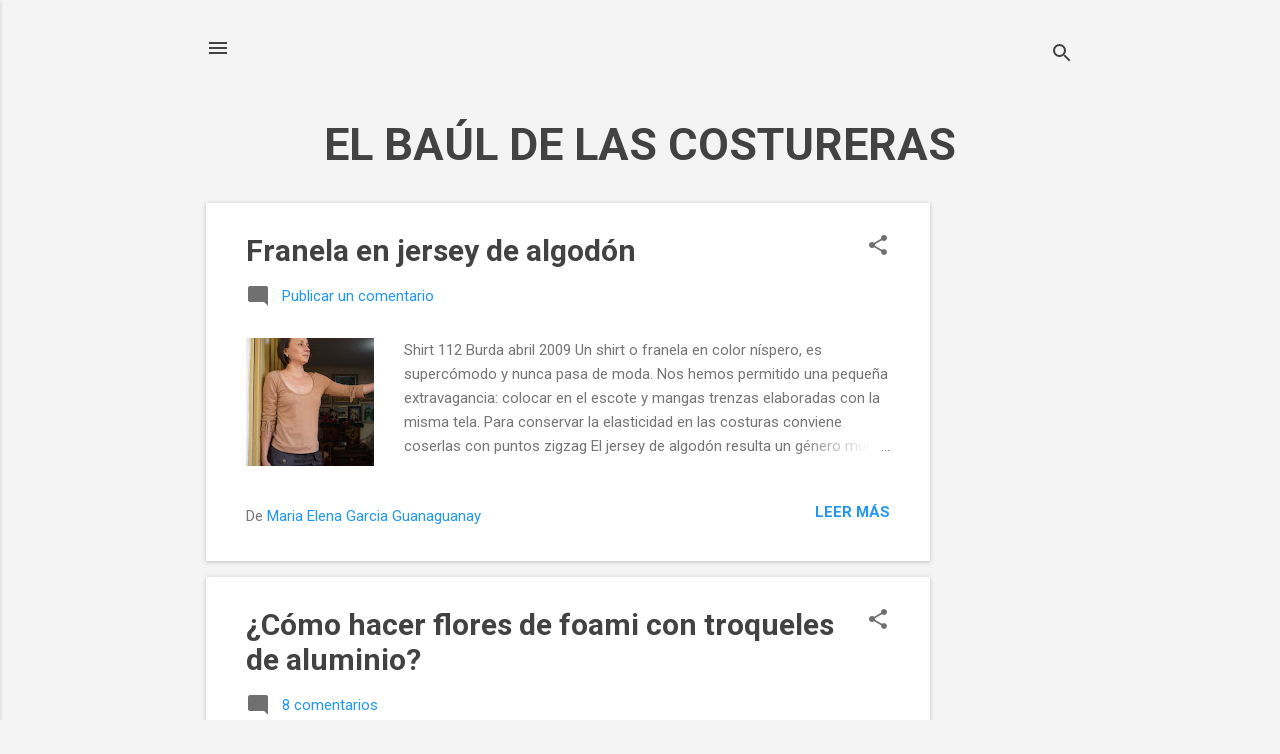

--- FILE ---
content_type: text/html; charset=UTF-8
request_url: https://www.elbauldelacosturera.com/search?updated-max=2010-01-06T11:36:00-03:00&max-results=12&start=12&by-date=false
body_size: 35341
content:
<!DOCTYPE html>
<html dir='ltr' lang='es' xmlns='http://www.w3.org/1999/xhtml' xmlns:b='http://www.google.com/2005/gml/b' xmlns:data='http://www.google.com/2005/gml/data' xmlns:expr='http://www.google.com/2005/gml/expr'>
<head>
    
    <!-- Google tag (gtag.js) -->
<script async src="https://www.googletagmanager.com/gtag/js?id=G-PJ3E7074DX"></script>
<script>
  window.dataLayer = window.dataLayer || [];
  function gtag(){dataLayer.push(arguments);}
  gtag('js', new Date());

  gtag('config', 'G-PJ3E7074DX', {'allow_google_signals': false});
</script>
    
     <!-- Tag Manager -->
    
    <script async='async' nonce='3kttM6gY5avxPD6N8Ysj2Q' src='https://fundingchoicesmessages.google.com/i/pub-0394642690245097?ers=1'></script><script nonce='3kttM6gY5avxPD6N8Ysj2Q'>(function() {function signalGooglefcPresent() {if (!window.frames['googlefcPresent']) {if (document.body) {const iframe = document.createElement('iframe'); iframe.style = 'width: 0; height: 0; border: none; z-index: -1000; left: -1000px; top: -1000px;'; iframe.style.display = 'none'; iframe.name = 'googlefcPresent'; document.body.appendChild(iframe);} else {setTimeout(signalGooglefcPresent, 0);}}}signalGooglefcPresent();})();</script>
<script async='async' crossorigin='anonymous' src='https://pagead2.googlesyndication.com/pagead/js/adsbygoogle.js?client=ca-pub-0394642690245097'></script>
<meta content='3wp4e88nji819uwm0cyhoddu9hy24e' name='facebook-domain-verification'/>
<meta content='268696068586' property='fb:pages'/>
<meta content='width=device-width, initial-scale=1' name='viewport'/>
<title>EL BAÚL DE LAS COSTURERAS</title>
    
    <!-- europa cookies -->
    <script src="https://consent.cookiefirst.com/sites/elbauldelacosturera.com-ab8a1369-7ef7-4d9a-b69e-7d111fbd1411/consent.js"></script>
    <!-- europa cookies -->
    
    <!-- Meta Pixel Code -->
<script>
!function(f,b,e,v,n,t,s)
{if(f.fbq)return;n=f.fbq=function(){n.callMethod?
n.callMethod.apply(n,arguments):n.queue.push(arguments)};
if(!f._fbq)f._fbq=n;n.push=n;n.loaded=!0;n.version='2.0';
n.queue=[];t=b.createElement(e);t.async=!0;
t.src=v;s=b.getElementsByTagName(e)[0];
s.parentNode.insertBefore(t,s)}(window, document,'script',
'https://connect.facebook.net/en_US/fbevents.js');
fbq('init', '1109777169437541');
fbq('track', 'PageView');
</script>
<noscript><img height="1" width="1" style="display:none"
src="https://www.facebook.com/tr?id=1109777169437541&ev=PageView&noscript=1"
/></noscript>
<!-- End Meta Pixel Code -->
    
    
<meta content='text/html; charset=UTF-8' http-equiv='Content-Type'/>
<!-- Chrome, Firefox OS and Opera -->
<meta content='#f4f4f4' name='theme-color'/>
<!-- Windows Phone -->
<meta content='#f4f4f4' name='msapplication-navbutton-color'/>
<meta content='blogger' name='generator'/>
<link href='https://www.elbauldelacosturera.com/favicon.ico' rel='icon' type='image/x-icon'/>
<link href='https://www.elbauldelacosturera.com/search?updated-max=2010-01-06T06:36:00-08:00&max-results=12&start=12&by-date=false' rel='canonical'/>
<link rel="alternate" type="application/atom+xml" title="EL BAÚL DE LAS COSTURERAS - Atom" href="https://www.elbauldelacosturera.com/feeds/posts/default" />
<link rel="alternate" type="application/rss+xml" title="EL BAÚL DE LAS COSTURERAS - RSS" href="https://www.elbauldelacosturera.com/feeds/posts/default?alt=rss" />
<link rel="service.post" type="application/atom+xml" title="EL BAÚL DE LAS COSTURERAS - Atom" href="https://www.blogger.com/feeds/133960770097253621/posts/default" />
<!--Can't find substitution for tag [blog.ieCssRetrofitLinks]-->
<meta content='Blog de costura fácil con patrones de costura que puedes imprimir en casa y confeccionar tu ropa a medida' name='description'/>
<meta content='https://www.elbauldelacosturera.com/search?updated-max=2010-01-06T06:36:00-08:00&max-results=12&start=12&by-date=false' property='og:url'/>
<meta content='EL BAÚL DE LAS COSTURERAS' property='og:title'/>
<meta content='Blog de costura fácil con patrones de costura que puedes imprimir en casa y confeccionar tu ropa a medida' property='og:description'/>
<meta content='https://blogger.googleusercontent.com/img/b/R29vZ2xl/AVvXsEgy9QdaR4z6UVkZ0FW6vtmJ3F6Fxvk6RRt3mzQAx7eIaQXDwIkF53lj_dzlWBNs6ipYgZq33eTkNoJh39axThA8ETFrHfLjLkEDRs19ySKdqiLtM4thCvsOaU8fryTv3KSa2B1Vc5RD3pM/w1200-h630-p-k-no-nu/shirt-112-patron-molde-descarga-gratis-bwof-burda.jpg' property='og:image'/>
<meta content='https://blogger.googleusercontent.com/img/b/R29vZ2xl/AVvXsEiVIl6PqzoaRjjtsjLIvHUCR-TK4obGpd_MQgusz3RBDmxfPk8gaYncGcjRp7C8_swUsLzSzV_18h8SkxLnab1dRQqa1CLihLbO2SrPyE1exm480UkzkwfAKpIRIT8HeznerAVjwN2yvII/w1200-h630-p-k-no-nu/P1010520.JPG' property='og:image'/>
<meta content='https://blogger.googleusercontent.com/img/b/R29vZ2xl/AVvXsEjewnp7kvCJ7z3qJmK_GsBteia99U8nKPm2E7Sw6skSaoG_TelgTfbOFfUKlQErhUaHOTHiKi-lUanDtHf2qTLVfvuM2mXga2bHeODI0rKvLmbq4NdRhyphenhyphenHEArRM21ypu75U8to47C7SVDWy/w1200-h630-p-k-no-nu/tunica-top-blusa-vestido.jpg' property='og:image'/>
<meta content='https://blogger.googleusercontent.com/img/b/R29vZ2xl/AVvXsEhewhWNWo157r_pi7P0vITCYXLtpNi72BZhmu_pZIvLnXtKT_1FojjIZtYjYU1QZdaif-OTZ8xL8Jw2Po6Bc7Fe8LrhuKZAzufjgFwgDwR5JPjzGo0Gw36YYLDC8ErF9HGNUR9vj_p9zsk/w1200-h630-p-k-no-nu/blusa-106-bwof-burda-patron-molde-descarga-gratis.jpg' property='og:image'/>
<meta content='https://blogger.googleusercontent.com/img/b/R29vZ2xl/AVvXsEg891ZUbegRBA-IJtRsRyqHhT7wfd_eUjZaeuiCsZ2p3jtqQ8-xqsoBRqABZgRfxEGKB0NeUW1m7L0VfvGUyqMidINEkG7O8W3G8VhBQEaUe3iaPHx_KW5BMeYraRXKlxaiusAQA21JKLt1/w1200-h630-p-k-no-nu/vestido-crepe-chifon-molde-patron-gratis.jpg' property='og:image'/>
<meta content='https://blogger.googleusercontent.com/img/b/R29vZ2xl/AVvXsEimRn2EzzLMev4Gnw-AFTdp3DbFHUiAHMSuZKB75DJ7sjVsPzxDJsHlQnoI7ZopuqYuayM8FhhB5tfbfCLU4Qbts3mTyD7rWHO7Lwx6QGQq9jvcNE3N4Su6lyHUvEqz6DyICFaplB7aCIc/w1200-h630-p-k-no-nu/HPIM6430.JPG' property='og:image'/>
<meta content='//3.bp.blogspot.com/-vm7VfI9w1fs/U53KF2v3o7I/AAAAAAAAHqM/wMPfxY7m1sQ/w1200-h630-p-k-no-nu/top+vestido+102+burda+style+04-2009.jpg' property='og:image'/>
<meta content='https://blogger.googleusercontent.com/img/b/R29vZ2xl/AVvXsEiUG0X5_Swz5hkke5S50zu78uGtTue79mTYGVYeBj5RV9N_Ge0UOfo0wc8UEvv68Jzv4v8wQhVZkmq15CqVfDQR90MTnyVrWuplGflPocRqIfkfyglef3Y4QxWvkk9vRgwnIIkKT5KEoRZ7/w1200-h630-p-k-no-nu/tunica-top-blusa-vestido.jpg' property='og:image'/>
<meta content='https://blogger.googleusercontent.com/img/b/R29vZ2xl/AVvXsEgdVLWJzTgMxAZCgN51P91XDk76pNrg4v3nThxolUP3E4L7Hxr4-ND8p9pUVlF51dmx2f8VSYqcFrQjA4A5NxN8YgCFwKvyhqDT0nkgL8QE6mf5W1YDtipRw9SeXf9bfeMwbR_khw0O7cU/w1200-h630-p-k-no-nu/BLUSA-106-MOLDE-PATRON-GRATIS-DESCARGAR.jpg' property='og:image'/>
<meta content='https://blogger.googleusercontent.com/img/b/R29vZ2xl/AVvXsEgV07h93BprTEmoYOfPg984aSjttKFPMWWPc3CsxeYgbIhE9bPzCzpc877oHaDaCoHPlhiGmmJ3JlaPhakKGL5K0yzo1vaG8RjxjxJLHKMGM0N8RV8q3eJ-2IB7LBde69er5mjxniK-GPY/w1200-h630-p-k-no-nu/blusa-106-bwof-burda-patron-molde-descarga-gratis.jpg' property='og:image'/>
<meta content='//2.bp.blogspot.com/bBaMuitT4zLS6ob_2sOF32qA35IwcMbeseEjor7p9BA=w1200-h630-p-k-no-nu' property='og:image'/>
<style type='text/css'>@font-face{font-family:'Damion';font-style:normal;font-weight:400;font-display:swap;src:url(//fonts.gstatic.com/s/damion/v15/hv-XlzJ3KEUe_YZkZGw2EzJwV9J-.woff2)format('woff2');unicode-range:U+0100-02BA,U+02BD-02C5,U+02C7-02CC,U+02CE-02D7,U+02DD-02FF,U+0304,U+0308,U+0329,U+1D00-1DBF,U+1E00-1E9F,U+1EF2-1EFF,U+2020,U+20A0-20AB,U+20AD-20C0,U+2113,U+2C60-2C7F,U+A720-A7FF;}@font-face{font-family:'Damion';font-style:normal;font-weight:400;font-display:swap;src:url(//fonts.gstatic.com/s/damion/v15/hv-XlzJ3KEUe_YZkamw2EzJwVw.woff2)format('woff2');unicode-range:U+0000-00FF,U+0131,U+0152-0153,U+02BB-02BC,U+02C6,U+02DA,U+02DC,U+0304,U+0308,U+0329,U+2000-206F,U+20AC,U+2122,U+2191,U+2193,U+2212,U+2215,U+FEFF,U+FFFD;}@font-face{font-family:'Playfair Display';font-style:normal;font-weight:900;font-display:swap;src:url(//fonts.gstatic.com/s/playfairdisplay/v40/nuFvD-vYSZviVYUb_rj3ij__anPXJzDwcbmjWBN2PKfsunDTbtPK-F2qC0usEw.woff2)format('woff2');unicode-range:U+0301,U+0400-045F,U+0490-0491,U+04B0-04B1,U+2116;}@font-face{font-family:'Playfair Display';font-style:normal;font-weight:900;font-display:swap;src:url(//fonts.gstatic.com/s/playfairdisplay/v40/nuFvD-vYSZviVYUb_rj3ij__anPXJzDwcbmjWBN2PKfsunDYbtPK-F2qC0usEw.woff2)format('woff2');unicode-range:U+0102-0103,U+0110-0111,U+0128-0129,U+0168-0169,U+01A0-01A1,U+01AF-01B0,U+0300-0301,U+0303-0304,U+0308-0309,U+0323,U+0329,U+1EA0-1EF9,U+20AB;}@font-face{font-family:'Playfair Display';font-style:normal;font-weight:900;font-display:swap;src:url(//fonts.gstatic.com/s/playfairdisplay/v40/nuFvD-vYSZviVYUb_rj3ij__anPXJzDwcbmjWBN2PKfsunDZbtPK-F2qC0usEw.woff2)format('woff2');unicode-range:U+0100-02BA,U+02BD-02C5,U+02C7-02CC,U+02CE-02D7,U+02DD-02FF,U+0304,U+0308,U+0329,U+1D00-1DBF,U+1E00-1E9F,U+1EF2-1EFF,U+2020,U+20A0-20AB,U+20AD-20C0,U+2113,U+2C60-2C7F,U+A720-A7FF;}@font-face{font-family:'Playfair Display';font-style:normal;font-weight:900;font-display:swap;src:url(//fonts.gstatic.com/s/playfairdisplay/v40/nuFvD-vYSZviVYUb_rj3ij__anPXJzDwcbmjWBN2PKfsunDXbtPK-F2qC0s.woff2)format('woff2');unicode-range:U+0000-00FF,U+0131,U+0152-0153,U+02BB-02BC,U+02C6,U+02DA,U+02DC,U+0304,U+0308,U+0329,U+2000-206F,U+20AC,U+2122,U+2191,U+2193,U+2212,U+2215,U+FEFF,U+FFFD;}@font-face{font-family:'Roboto';font-style:italic;font-weight:300;font-stretch:100%;font-display:swap;src:url(//fonts.gstatic.com/s/roboto/v50/KFOKCnqEu92Fr1Mu53ZEC9_Vu3r1gIhOszmOClHrs6ljXfMMLt_QuAX-k3Yi128m0kN2.woff2)format('woff2');unicode-range:U+0460-052F,U+1C80-1C8A,U+20B4,U+2DE0-2DFF,U+A640-A69F,U+FE2E-FE2F;}@font-face{font-family:'Roboto';font-style:italic;font-weight:300;font-stretch:100%;font-display:swap;src:url(//fonts.gstatic.com/s/roboto/v50/KFOKCnqEu92Fr1Mu53ZEC9_Vu3r1gIhOszmOClHrs6ljXfMMLt_QuAz-k3Yi128m0kN2.woff2)format('woff2');unicode-range:U+0301,U+0400-045F,U+0490-0491,U+04B0-04B1,U+2116;}@font-face{font-family:'Roboto';font-style:italic;font-weight:300;font-stretch:100%;font-display:swap;src:url(//fonts.gstatic.com/s/roboto/v50/KFOKCnqEu92Fr1Mu53ZEC9_Vu3r1gIhOszmOClHrs6ljXfMMLt_QuAT-k3Yi128m0kN2.woff2)format('woff2');unicode-range:U+1F00-1FFF;}@font-face{font-family:'Roboto';font-style:italic;font-weight:300;font-stretch:100%;font-display:swap;src:url(//fonts.gstatic.com/s/roboto/v50/KFOKCnqEu92Fr1Mu53ZEC9_Vu3r1gIhOszmOClHrs6ljXfMMLt_QuAv-k3Yi128m0kN2.woff2)format('woff2');unicode-range:U+0370-0377,U+037A-037F,U+0384-038A,U+038C,U+038E-03A1,U+03A3-03FF;}@font-face{font-family:'Roboto';font-style:italic;font-weight:300;font-stretch:100%;font-display:swap;src:url(//fonts.gstatic.com/s/roboto/v50/KFOKCnqEu92Fr1Mu53ZEC9_Vu3r1gIhOszmOClHrs6ljXfMMLt_QuHT-k3Yi128m0kN2.woff2)format('woff2');unicode-range:U+0302-0303,U+0305,U+0307-0308,U+0310,U+0312,U+0315,U+031A,U+0326-0327,U+032C,U+032F-0330,U+0332-0333,U+0338,U+033A,U+0346,U+034D,U+0391-03A1,U+03A3-03A9,U+03B1-03C9,U+03D1,U+03D5-03D6,U+03F0-03F1,U+03F4-03F5,U+2016-2017,U+2034-2038,U+203C,U+2040,U+2043,U+2047,U+2050,U+2057,U+205F,U+2070-2071,U+2074-208E,U+2090-209C,U+20D0-20DC,U+20E1,U+20E5-20EF,U+2100-2112,U+2114-2115,U+2117-2121,U+2123-214F,U+2190,U+2192,U+2194-21AE,U+21B0-21E5,U+21F1-21F2,U+21F4-2211,U+2213-2214,U+2216-22FF,U+2308-230B,U+2310,U+2319,U+231C-2321,U+2336-237A,U+237C,U+2395,U+239B-23B7,U+23D0,U+23DC-23E1,U+2474-2475,U+25AF,U+25B3,U+25B7,U+25BD,U+25C1,U+25CA,U+25CC,U+25FB,U+266D-266F,U+27C0-27FF,U+2900-2AFF,U+2B0E-2B11,U+2B30-2B4C,U+2BFE,U+3030,U+FF5B,U+FF5D,U+1D400-1D7FF,U+1EE00-1EEFF;}@font-face{font-family:'Roboto';font-style:italic;font-weight:300;font-stretch:100%;font-display:swap;src:url(//fonts.gstatic.com/s/roboto/v50/KFOKCnqEu92Fr1Mu53ZEC9_Vu3r1gIhOszmOClHrs6ljXfMMLt_QuGb-k3Yi128m0kN2.woff2)format('woff2');unicode-range:U+0001-000C,U+000E-001F,U+007F-009F,U+20DD-20E0,U+20E2-20E4,U+2150-218F,U+2190,U+2192,U+2194-2199,U+21AF,U+21E6-21F0,U+21F3,U+2218-2219,U+2299,U+22C4-22C6,U+2300-243F,U+2440-244A,U+2460-24FF,U+25A0-27BF,U+2800-28FF,U+2921-2922,U+2981,U+29BF,U+29EB,U+2B00-2BFF,U+4DC0-4DFF,U+FFF9-FFFB,U+10140-1018E,U+10190-1019C,U+101A0,U+101D0-101FD,U+102E0-102FB,U+10E60-10E7E,U+1D2C0-1D2D3,U+1D2E0-1D37F,U+1F000-1F0FF,U+1F100-1F1AD,U+1F1E6-1F1FF,U+1F30D-1F30F,U+1F315,U+1F31C,U+1F31E,U+1F320-1F32C,U+1F336,U+1F378,U+1F37D,U+1F382,U+1F393-1F39F,U+1F3A7-1F3A8,U+1F3AC-1F3AF,U+1F3C2,U+1F3C4-1F3C6,U+1F3CA-1F3CE,U+1F3D4-1F3E0,U+1F3ED,U+1F3F1-1F3F3,U+1F3F5-1F3F7,U+1F408,U+1F415,U+1F41F,U+1F426,U+1F43F,U+1F441-1F442,U+1F444,U+1F446-1F449,U+1F44C-1F44E,U+1F453,U+1F46A,U+1F47D,U+1F4A3,U+1F4B0,U+1F4B3,U+1F4B9,U+1F4BB,U+1F4BF,U+1F4C8-1F4CB,U+1F4D6,U+1F4DA,U+1F4DF,U+1F4E3-1F4E6,U+1F4EA-1F4ED,U+1F4F7,U+1F4F9-1F4FB,U+1F4FD-1F4FE,U+1F503,U+1F507-1F50B,U+1F50D,U+1F512-1F513,U+1F53E-1F54A,U+1F54F-1F5FA,U+1F610,U+1F650-1F67F,U+1F687,U+1F68D,U+1F691,U+1F694,U+1F698,U+1F6AD,U+1F6B2,U+1F6B9-1F6BA,U+1F6BC,U+1F6C6-1F6CF,U+1F6D3-1F6D7,U+1F6E0-1F6EA,U+1F6F0-1F6F3,U+1F6F7-1F6FC,U+1F700-1F7FF,U+1F800-1F80B,U+1F810-1F847,U+1F850-1F859,U+1F860-1F887,U+1F890-1F8AD,U+1F8B0-1F8BB,U+1F8C0-1F8C1,U+1F900-1F90B,U+1F93B,U+1F946,U+1F984,U+1F996,U+1F9E9,U+1FA00-1FA6F,U+1FA70-1FA7C,U+1FA80-1FA89,U+1FA8F-1FAC6,U+1FACE-1FADC,U+1FADF-1FAE9,U+1FAF0-1FAF8,U+1FB00-1FBFF;}@font-face{font-family:'Roboto';font-style:italic;font-weight:300;font-stretch:100%;font-display:swap;src:url(//fonts.gstatic.com/s/roboto/v50/KFOKCnqEu92Fr1Mu53ZEC9_Vu3r1gIhOszmOClHrs6ljXfMMLt_QuAf-k3Yi128m0kN2.woff2)format('woff2');unicode-range:U+0102-0103,U+0110-0111,U+0128-0129,U+0168-0169,U+01A0-01A1,U+01AF-01B0,U+0300-0301,U+0303-0304,U+0308-0309,U+0323,U+0329,U+1EA0-1EF9,U+20AB;}@font-face{font-family:'Roboto';font-style:italic;font-weight:300;font-stretch:100%;font-display:swap;src:url(//fonts.gstatic.com/s/roboto/v50/KFOKCnqEu92Fr1Mu53ZEC9_Vu3r1gIhOszmOClHrs6ljXfMMLt_QuAb-k3Yi128m0kN2.woff2)format('woff2');unicode-range:U+0100-02BA,U+02BD-02C5,U+02C7-02CC,U+02CE-02D7,U+02DD-02FF,U+0304,U+0308,U+0329,U+1D00-1DBF,U+1E00-1E9F,U+1EF2-1EFF,U+2020,U+20A0-20AB,U+20AD-20C0,U+2113,U+2C60-2C7F,U+A720-A7FF;}@font-face{font-family:'Roboto';font-style:italic;font-weight:300;font-stretch:100%;font-display:swap;src:url(//fonts.gstatic.com/s/roboto/v50/KFOKCnqEu92Fr1Mu53ZEC9_Vu3r1gIhOszmOClHrs6ljXfMMLt_QuAj-k3Yi128m0g.woff2)format('woff2');unicode-range:U+0000-00FF,U+0131,U+0152-0153,U+02BB-02BC,U+02C6,U+02DA,U+02DC,U+0304,U+0308,U+0329,U+2000-206F,U+20AC,U+2122,U+2191,U+2193,U+2212,U+2215,U+FEFF,U+FFFD;}@font-face{font-family:'Roboto';font-style:normal;font-weight:400;font-stretch:100%;font-display:swap;src:url(//fonts.gstatic.com/s/roboto/v50/KFO7CnqEu92Fr1ME7kSn66aGLdTylUAMa3GUBHMdazTgWw.woff2)format('woff2');unicode-range:U+0460-052F,U+1C80-1C8A,U+20B4,U+2DE0-2DFF,U+A640-A69F,U+FE2E-FE2F;}@font-face{font-family:'Roboto';font-style:normal;font-weight:400;font-stretch:100%;font-display:swap;src:url(//fonts.gstatic.com/s/roboto/v50/KFO7CnqEu92Fr1ME7kSn66aGLdTylUAMa3iUBHMdazTgWw.woff2)format('woff2');unicode-range:U+0301,U+0400-045F,U+0490-0491,U+04B0-04B1,U+2116;}@font-face{font-family:'Roboto';font-style:normal;font-weight:400;font-stretch:100%;font-display:swap;src:url(//fonts.gstatic.com/s/roboto/v50/KFO7CnqEu92Fr1ME7kSn66aGLdTylUAMa3CUBHMdazTgWw.woff2)format('woff2');unicode-range:U+1F00-1FFF;}@font-face{font-family:'Roboto';font-style:normal;font-weight:400;font-stretch:100%;font-display:swap;src:url(//fonts.gstatic.com/s/roboto/v50/KFO7CnqEu92Fr1ME7kSn66aGLdTylUAMa3-UBHMdazTgWw.woff2)format('woff2');unicode-range:U+0370-0377,U+037A-037F,U+0384-038A,U+038C,U+038E-03A1,U+03A3-03FF;}@font-face{font-family:'Roboto';font-style:normal;font-weight:400;font-stretch:100%;font-display:swap;src:url(//fonts.gstatic.com/s/roboto/v50/KFO7CnqEu92Fr1ME7kSn66aGLdTylUAMawCUBHMdazTgWw.woff2)format('woff2');unicode-range:U+0302-0303,U+0305,U+0307-0308,U+0310,U+0312,U+0315,U+031A,U+0326-0327,U+032C,U+032F-0330,U+0332-0333,U+0338,U+033A,U+0346,U+034D,U+0391-03A1,U+03A3-03A9,U+03B1-03C9,U+03D1,U+03D5-03D6,U+03F0-03F1,U+03F4-03F5,U+2016-2017,U+2034-2038,U+203C,U+2040,U+2043,U+2047,U+2050,U+2057,U+205F,U+2070-2071,U+2074-208E,U+2090-209C,U+20D0-20DC,U+20E1,U+20E5-20EF,U+2100-2112,U+2114-2115,U+2117-2121,U+2123-214F,U+2190,U+2192,U+2194-21AE,U+21B0-21E5,U+21F1-21F2,U+21F4-2211,U+2213-2214,U+2216-22FF,U+2308-230B,U+2310,U+2319,U+231C-2321,U+2336-237A,U+237C,U+2395,U+239B-23B7,U+23D0,U+23DC-23E1,U+2474-2475,U+25AF,U+25B3,U+25B7,U+25BD,U+25C1,U+25CA,U+25CC,U+25FB,U+266D-266F,U+27C0-27FF,U+2900-2AFF,U+2B0E-2B11,U+2B30-2B4C,U+2BFE,U+3030,U+FF5B,U+FF5D,U+1D400-1D7FF,U+1EE00-1EEFF;}@font-face{font-family:'Roboto';font-style:normal;font-weight:400;font-stretch:100%;font-display:swap;src:url(//fonts.gstatic.com/s/roboto/v50/KFO7CnqEu92Fr1ME7kSn66aGLdTylUAMaxKUBHMdazTgWw.woff2)format('woff2');unicode-range:U+0001-000C,U+000E-001F,U+007F-009F,U+20DD-20E0,U+20E2-20E4,U+2150-218F,U+2190,U+2192,U+2194-2199,U+21AF,U+21E6-21F0,U+21F3,U+2218-2219,U+2299,U+22C4-22C6,U+2300-243F,U+2440-244A,U+2460-24FF,U+25A0-27BF,U+2800-28FF,U+2921-2922,U+2981,U+29BF,U+29EB,U+2B00-2BFF,U+4DC0-4DFF,U+FFF9-FFFB,U+10140-1018E,U+10190-1019C,U+101A0,U+101D0-101FD,U+102E0-102FB,U+10E60-10E7E,U+1D2C0-1D2D3,U+1D2E0-1D37F,U+1F000-1F0FF,U+1F100-1F1AD,U+1F1E6-1F1FF,U+1F30D-1F30F,U+1F315,U+1F31C,U+1F31E,U+1F320-1F32C,U+1F336,U+1F378,U+1F37D,U+1F382,U+1F393-1F39F,U+1F3A7-1F3A8,U+1F3AC-1F3AF,U+1F3C2,U+1F3C4-1F3C6,U+1F3CA-1F3CE,U+1F3D4-1F3E0,U+1F3ED,U+1F3F1-1F3F3,U+1F3F5-1F3F7,U+1F408,U+1F415,U+1F41F,U+1F426,U+1F43F,U+1F441-1F442,U+1F444,U+1F446-1F449,U+1F44C-1F44E,U+1F453,U+1F46A,U+1F47D,U+1F4A3,U+1F4B0,U+1F4B3,U+1F4B9,U+1F4BB,U+1F4BF,U+1F4C8-1F4CB,U+1F4D6,U+1F4DA,U+1F4DF,U+1F4E3-1F4E6,U+1F4EA-1F4ED,U+1F4F7,U+1F4F9-1F4FB,U+1F4FD-1F4FE,U+1F503,U+1F507-1F50B,U+1F50D,U+1F512-1F513,U+1F53E-1F54A,U+1F54F-1F5FA,U+1F610,U+1F650-1F67F,U+1F687,U+1F68D,U+1F691,U+1F694,U+1F698,U+1F6AD,U+1F6B2,U+1F6B9-1F6BA,U+1F6BC,U+1F6C6-1F6CF,U+1F6D3-1F6D7,U+1F6E0-1F6EA,U+1F6F0-1F6F3,U+1F6F7-1F6FC,U+1F700-1F7FF,U+1F800-1F80B,U+1F810-1F847,U+1F850-1F859,U+1F860-1F887,U+1F890-1F8AD,U+1F8B0-1F8BB,U+1F8C0-1F8C1,U+1F900-1F90B,U+1F93B,U+1F946,U+1F984,U+1F996,U+1F9E9,U+1FA00-1FA6F,U+1FA70-1FA7C,U+1FA80-1FA89,U+1FA8F-1FAC6,U+1FACE-1FADC,U+1FADF-1FAE9,U+1FAF0-1FAF8,U+1FB00-1FBFF;}@font-face{font-family:'Roboto';font-style:normal;font-weight:400;font-stretch:100%;font-display:swap;src:url(//fonts.gstatic.com/s/roboto/v50/KFO7CnqEu92Fr1ME7kSn66aGLdTylUAMa3OUBHMdazTgWw.woff2)format('woff2');unicode-range:U+0102-0103,U+0110-0111,U+0128-0129,U+0168-0169,U+01A0-01A1,U+01AF-01B0,U+0300-0301,U+0303-0304,U+0308-0309,U+0323,U+0329,U+1EA0-1EF9,U+20AB;}@font-face{font-family:'Roboto';font-style:normal;font-weight:400;font-stretch:100%;font-display:swap;src:url(//fonts.gstatic.com/s/roboto/v50/KFO7CnqEu92Fr1ME7kSn66aGLdTylUAMa3KUBHMdazTgWw.woff2)format('woff2');unicode-range:U+0100-02BA,U+02BD-02C5,U+02C7-02CC,U+02CE-02D7,U+02DD-02FF,U+0304,U+0308,U+0329,U+1D00-1DBF,U+1E00-1E9F,U+1EF2-1EFF,U+2020,U+20A0-20AB,U+20AD-20C0,U+2113,U+2C60-2C7F,U+A720-A7FF;}@font-face{font-family:'Roboto';font-style:normal;font-weight:400;font-stretch:100%;font-display:swap;src:url(//fonts.gstatic.com/s/roboto/v50/KFO7CnqEu92Fr1ME7kSn66aGLdTylUAMa3yUBHMdazQ.woff2)format('woff2');unicode-range:U+0000-00FF,U+0131,U+0152-0153,U+02BB-02BC,U+02C6,U+02DA,U+02DC,U+0304,U+0308,U+0329,U+2000-206F,U+20AC,U+2122,U+2191,U+2193,U+2212,U+2215,U+FEFF,U+FFFD;}@font-face{font-family:'Roboto';font-style:normal;font-weight:700;font-stretch:100%;font-display:swap;src:url(//fonts.gstatic.com/s/roboto/v50/KFO7CnqEu92Fr1ME7kSn66aGLdTylUAMa3GUBHMdazTgWw.woff2)format('woff2');unicode-range:U+0460-052F,U+1C80-1C8A,U+20B4,U+2DE0-2DFF,U+A640-A69F,U+FE2E-FE2F;}@font-face{font-family:'Roboto';font-style:normal;font-weight:700;font-stretch:100%;font-display:swap;src:url(//fonts.gstatic.com/s/roboto/v50/KFO7CnqEu92Fr1ME7kSn66aGLdTylUAMa3iUBHMdazTgWw.woff2)format('woff2');unicode-range:U+0301,U+0400-045F,U+0490-0491,U+04B0-04B1,U+2116;}@font-face{font-family:'Roboto';font-style:normal;font-weight:700;font-stretch:100%;font-display:swap;src:url(//fonts.gstatic.com/s/roboto/v50/KFO7CnqEu92Fr1ME7kSn66aGLdTylUAMa3CUBHMdazTgWw.woff2)format('woff2');unicode-range:U+1F00-1FFF;}@font-face{font-family:'Roboto';font-style:normal;font-weight:700;font-stretch:100%;font-display:swap;src:url(//fonts.gstatic.com/s/roboto/v50/KFO7CnqEu92Fr1ME7kSn66aGLdTylUAMa3-UBHMdazTgWw.woff2)format('woff2');unicode-range:U+0370-0377,U+037A-037F,U+0384-038A,U+038C,U+038E-03A1,U+03A3-03FF;}@font-face{font-family:'Roboto';font-style:normal;font-weight:700;font-stretch:100%;font-display:swap;src:url(//fonts.gstatic.com/s/roboto/v50/KFO7CnqEu92Fr1ME7kSn66aGLdTylUAMawCUBHMdazTgWw.woff2)format('woff2');unicode-range:U+0302-0303,U+0305,U+0307-0308,U+0310,U+0312,U+0315,U+031A,U+0326-0327,U+032C,U+032F-0330,U+0332-0333,U+0338,U+033A,U+0346,U+034D,U+0391-03A1,U+03A3-03A9,U+03B1-03C9,U+03D1,U+03D5-03D6,U+03F0-03F1,U+03F4-03F5,U+2016-2017,U+2034-2038,U+203C,U+2040,U+2043,U+2047,U+2050,U+2057,U+205F,U+2070-2071,U+2074-208E,U+2090-209C,U+20D0-20DC,U+20E1,U+20E5-20EF,U+2100-2112,U+2114-2115,U+2117-2121,U+2123-214F,U+2190,U+2192,U+2194-21AE,U+21B0-21E5,U+21F1-21F2,U+21F4-2211,U+2213-2214,U+2216-22FF,U+2308-230B,U+2310,U+2319,U+231C-2321,U+2336-237A,U+237C,U+2395,U+239B-23B7,U+23D0,U+23DC-23E1,U+2474-2475,U+25AF,U+25B3,U+25B7,U+25BD,U+25C1,U+25CA,U+25CC,U+25FB,U+266D-266F,U+27C0-27FF,U+2900-2AFF,U+2B0E-2B11,U+2B30-2B4C,U+2BFE,U+3030,U+FF5B,U+FF5D,U+1D400-1D7FF,U+1EE00-1EEFF;}@font-face{font-family:'Roboto';font-style:normal;font-weight:700;font-stretch:100%;font-display:swap;src:url(//fonts.gstatic.com/s/roboto/v50/KFO7CnqEu92Fr1ME7kSn66aGLdTylUAMaxKUBHMdazTgWw.woff2)format('woff2');unicode-range:U+0001-000C,U+000E-001F,U+007F-009F,U+20DD-20E0,U+20E2-20E4,U+2150-218F,U+2190,U+2192,U+2194-2199,U+21AF,U+21E6-21F0,U+21F3,U+2218-2219,U+2299,U+22C4-22C6,U+2300-243F,U+2440-244A,U+2460-24FF,U+25A0-27BF,U+2800-28FF,U+2921-2922,U+2981,U+29BF,U+29EB,U+2B00-2BFF,U+4DC0-4DFF,U+FFF9-FFFB,U+10140-1018E,U+10190-1019C,U+101A0,U+101D0-101FD,U+102E0-102FB,U+10E60-10E7E,U+1D2C0-1D2D3,U+1D2E0-1D37F,U+1F000-1F0FF,U+1F100-1F1AD,U+1F1E6-1F1FF,U+1F30D-1F30F,U+1F315,U+1F31C,U+1F31E,U+1F320-1F32C,U+1F336,U+1F378,U+1F37D,U+1F382,U+1F393-1F39F,U+1F3A7-1F3A8,U+1F3AC-1F3AF,U+1F3C2,U+1F3C4-1F3C6,U+1F3CA-1F3CE,U+1F3D4-1F3E0,U+1F3ED,U+1F3F1-1F3F3,U+1F3F5-1F3F7,U+1F408,U+1F415,U+1F41F,U+1F426,U+1F43F,U+1F441-1F442,U+1F444,U+1F446-1F449,U+1F44C-1F44E,U+1F453,U+1F46A,U+1F47D,U+1F4A3,U+1F4B0,U+1F4B3,U+1F4B9,U+1F4BB,U+1F4BF,U+1F4C8-1F4CB,U+1F4D6,U+1F4DA,U+1F4DF,U+1F4E3-1F4E6,U+1F4EA-1F4ED,U+1F4F7,U+1F4F9-1F4FB,U+1F4FD-1F4FE,U+1F503,U+1F507-1F50B,U+1F50D,U+1F512-1F513,U+1F53E-1F54A,U+1F54F-1F5FA,U+1F610,U+1F650-1F67F,U+1F687,U+1F68D,U+1F691,U+1F694,U+1F698,U+1F6AD,U+1F6B2,U+1F6B9-1F6BA,U+1F6BC,U+1F6C6-1F6CF,U+1F6D3-1F6D7,U+1F6E0-1F6EA,U+1F6F0-1F6F3,U+1F6F7-1F6FC,U+1F700-1F7FF,U+1F800-1F80B,U+1F810-1F847,U+1F850-1F859,U+1F860-1F887,U+1F890-1F8AD,U+1F8B0-1F8BB,U+1F8C0-1F8C1,U+1F900-1F90B,U+1F93B,U+1F946,U+1F984,U+1F996,U+1F9E9,U+1FA00-1FA6F,U+1FA70-1FA7C,U+1FA80-1FA89,U+1FA8F-1FAC6,U+1FACE-1FADC,U+1FADF-1FAE9,U+1FAF0-1FAF8,U+1FB00-1FBFF;}@font-face{font-family:'Roboto';font-style:normal;font-weight:700;font-stretch:100%;font-display:swap;src:url(//fonts.gstatic.com/s/roboto/v50/KFO7CnqEu92Fr1ME7kSn66aGLdTylUAMa3OUBHMdazTgWw.woff2)format('woff2');unicode-range:U+0102-0103,U+0110-0111,U+0128-0129,U+0168-0169,U+01A0-01A1,U+01AF-01B0,U+0300-0301,U+0303-0304,U+0308-0309,U+0323,U+0329,U+1EA0-1EF9,U+20AB;}@font-face{font-family:'Roboto';font-style:normal;font-weight:700;font-stretch:100%;font-display:swap;src:url(//fonts.gstatic.com/s/roboto/v50/KFO7CnqEu92Fr1ME7kSn66aGLdTylUAMa3KUBHMdazTgWw.woff2)format('woff2');unicode-range:U+0100-02BA,U+02BD-02C5,U+02C7-02CC,U+02CE-02D7,U+02DD-02FF,U+0304,U+0308,U+0329,U+1D00-1DBF,U+1E00-1E9F,U+1EF2-1EFF,U+2020,U+20A0-20AB,U+20AD-20C0,U+2113,U+2C60-2C7F,U+A720-A7FF;}@font-face{font-family:'Roboto';font-style:normal;font-weight:700;font-stretch:100%;font-display:swap;src:url(//fonts.gstatic.com/s/roboto/v50/KFO7CnqEu92Fr1ME7kSn66aGLdTylUAMa3yUBHMdazQ.woff2)format('woff2');unicode-range:U+0000-00FF,U+0131,U+0152-0153,U+02BB-02BC,U+02C6,U+02DA,U+02DC,U+0304,U+0308,U+0329,U+2000-206F,U+20AC,U+2122,U+2191,U+2193,U+2212,U+2215,U+FEFF,U+FFFD;}</style>
<style id='page-skin-1' type='text/css'><!--
/*! normalize.css v8.0.0 | MIT License | github.com/necolas/normalize.css */html{line-height:1.15;-webkit-text-size-adjust:100%}body{margin:0}h1{font-size:2em;margin:.67em 0}hr{box-sizing:content-box;height:0;overflow:visible}pre{font-family:monospace,monospace;font-size:1em}a{background-color:transparent}abbr[title]{border-bottom:none;text-decoration:underline;text-decoration:underline dotted}b,strong{font-weight:bolder}code,kbd,samp{font-family:monospace,monospace;font-size:1em}small{font-size:80%}sub,sup{font-size:75%;line-height:0;position:relative;vertical-align:baseline}sub{bottom:-0.25em}sup{top:-0.5em}img{border-style:none}button,input,optgroup,select,textarea{font-family:inherit;font-size:100%;line-height:1.15;margin:0}button,input{overflow:visible}button,select{text-transform:none}button,[type="button"],[type="reset"],[type="submit"]{-webkit-appearance:button}button::-moz-focus-inner,[type="button"]::-moz-focus-inner,[type="reset"]::-moz-focus-inner,[type="submit"]::-moz-focus-inner{border-style:none;padding:0}button:-moz-focusring,[type="button"]:-moz-focusring,[type="reset"]:-moz-focusring,[type="submit"]:-moz-focusring{outline:1px dotted ButtonText}fieldset{padding:.35em .75em .625em}legend{box-sizing:border-box;color:inherit;display:table;max-width:100%;padding:0;white-space:normal}progress{vertical-align:baseline}textarea{overflow:auto}[type="checkbox"],[type="radio"]{box-sizing:border-box;padding:0}[type="number"]::-webkit-inner-spin-button,[type="number"]::-webkit-outer-spin-button{height:auto}[type="search"]{-webkit-appearance:textfield;outline-offset:-2px}[type="search"]::-webkit-search-decoration{-webkit-appearance:none}::-webkit-file-upload-button{-webkit-appearance:button;font:inherit}details{display:block}summary{display:list-item}template{display:none}[hidden]{display:none}
/*!************************************************
* Blogger Template Style
* Name: Essential
**************************************************/
body{
overflow-wrap:break-word;
word-break:break-word;
word-wrap:break-word
}
.hidden{
display:none
}
.invisible{
visibility:hidden
}
.container:after,.float-container:after{
clear:both;
content:"";
display:table
}
.clearboth{
clear:both
}
#comments .comment .comment-actions,.subscribe-popup .FollowByEmail .follow-by-email-submit,.widget.Profile .profile-link,.widget.Profile .profile-link.visit-profile{
background:transparent;
border:0;
box-shadow:none;
color:#2196f3;
cursor:pointer;
font-size:14px;
font-weight:700;
outline:none;
text-decoration:none;
text-transform:uppercase;
width:auto
}
.dim-overlay{
height:100vh;
left:0;
position:fixed;
top:0;
width:100%
}
#sharing-dim-overlay{
background-color:transparent
}
input::-ms-clear{
display:none
}
.blogger-logo,.svg-icon-24.blogger-logo{
fill:#ff9800;
opacity:1
}
.loading-spinner-large{
-webkit-animation:mspin-rotate 1568.63ms linear infinite;
animation:mspin-rotate 1568.63ms linear infinite;
height:48px;
overflow:hidden;
position:absolute;
width:48px;
z-index:200
}
.loading-spinner-large>div{
-webkit-animation:mspin-revrot 5332ms steps(4) infinite;
animation:mspin-revrot 5332ms steps(4) infinite
}
.loading-spinner-large>div>div{
-webkit-animation:mspin-singlecolor-large-film 1333ms steps(81) infinite;
animation:mspin-singlecolor-large-film 1333ms steps(81) infinite;
background-size:100%;
height:48px;
width:3888px
}
.mspin-black-large>div>div,.mspin-grey_54-large>div>div{
background-image:url(https://www.blogblog.com/indie/mspin_black_large.svg)
}
.mspin-white-large>div>div{
background-image:url(https://www.blogblog.com/indie/mspin_white_large.svg)
}
.mspin-grey_54-large{
opacity:.54
}
@-webkit-keyframes mspin-singlecolor-large-film{
0%{
-webkit-transform:translateX(0);
transform:translateX(0)
}
to{
-webkit-transform:translateX(-3888px);
transform:translateX(-3888px)
}
}
@keyframes mspin-singlecolor-large-film{
0%{
-webkit-transform:translateX(0);
transform:translateX(0)
}
to{
-webkit-transform:translateX(-3888px);
transform:translateX(-3888px)
}
}
@-webkit-keyframes mspin-rotate{
0%{
-webkit-transform:rotate(0deg);
transform:rotate(0deg)
}
to{
-webkit-transform:rotate(1turn);
transform:rotate(1turn)
}
}
@keyframes mspin-rotate{
0%{
-webkit-transform:rotate(0deg);
transform:rotate(0deg)
}
to{
-webkit-transform:rotate(1turn);
transform:rotate(1turn)
}
}
@-webkit-keyframes mspin-revrot{
0%{
-webkit-transform:rotate(0deg);
transform:rotate(0deg)
}
to{
-webkit-transform:rotate(-1turn);
transform:rotate(-1turn)
}
}
@keyframes mspin-revrot{
0%{
-webkit-transform:rotate(0deg);
transform:rotate(0deg)
}
to{
-webkit-transform:rotate(-1turn);
transform:rotate(-1turn)
}
}
.skip-navigation{
background-color:#fff;
box-sizing:border-box;
color:#000;
display:block;
height:0;
left:0;
line-height:50px;
overflow:hidden;
padding-top:0;
position:fixed;
text-align:center;
top:0;
-webkit-transition:box-shadow .3s,height .3s,padding-top .3s;
transition:box-shadow .3s,height .3s,padding-top .3s;
width:100%;
z-index:900
}
.skip-navigation:focus{
box-shadow:0 4px 5px 0 rgba(0,0,0,.14),0 1px 10px 0 rgba(0,0,0,.12),0 2px 4px -1px rgba(0,0,0,.2);
height:50px
}
#main{
outline:none
}
.main-heading{
position:absolute;
clip:rect(1px,1px,1px,1px);
padding:0;
border:0;
height:1px;
width:1px;
overflow:hidden
}
.Attribution{
margin-top:1em;
text-align:center
}
.Attribution .blogger img,.Attribution .blogger svg{
vertical-align:bottom
}
.Attribution .blogger img{
margin-right:.5em
}
.Attribution div{
line-height:24px;
margin-top:.5em
}
.Attribution .copyright,.Attribution .image-attribution{
font-size:.7em;
margin-top:1.5em
}
.BLOG_mobile_video_class{
display:none
}
.bg-photo{
background-attachment:scroll!important
}
body .CSS_LIGHTBOX{
z-index:900
}
.extendable .show-less,.extendable .show-more{
border-color:#2196f3;
color:#2196f3;
margin-top:8px
}
.extendable .show-less.hidden,.extendable .show-more.hidden,.inline-ad{
display:none
}
.inline-ad{
max-width:100%;
overflow:hidden
}
.adsbygoogle{
display:block
}
#cookieChoiceInfo{
bottom:0;
top:auto
}
iframe.b-hbp-video{
border:0
}
.post-body iframe,.post-body img{
max-width:100%
}
.post-body a[imageanchor=\31]{
display:inline-block
}
.byline{
margin-right:1em
}
.byline:last-child{
margin-right:0
}
.link-copied-dialog{
max-width:520px;
outline:0
}
.link-copied-dialog .modal-dialog-buttons{
margin-top:8px
}
.link-copied-dialog .goog-buttonset-default{
background:transparent;
border:0
}
.link-copied-dialog .goog-buttonset-default:focus{
outline:0
}
.paging-control-container{
margin-bottom:16px
}
.paging-control-container .paging-control{
display:inline-block
}
.paging-control-container .comment-range-text:after,.paging-control-container .paging-control{
color:#2196f3
}
.paging-control-container .comment-range-text,.paging-control-container .paging-control{
margin-right:8px
}
.paging-control-container .comment-range-text:after,.paging-control-container .paging-control:after{
content:"\b7";
cursor:default;
padding-left:8px;
pointer-events:none
}
.paging-control-container .comment-range-text:last-child:after,.paging-control-container .paging-control:last-child:after{
content:none
}
.byline.reactions iframe{
height:20px
}
.b-notification{
color:#000;
background-color:#fff;
border-bottom:1px solid #000;
box-sizing:border-box;
padding:16px 32px;
text-align:center
}
.b-notification.visible{
-webkit-transition:margin-top .3s cubic-bezier(.4,0,.2,1);
transition:margin-top .3s cubic-bezier(.4,0,.2,1)
}
.b-notification.invisible{
position:absolute
}
.b-notification-close{
position:absolute;
right:8px;
top:8px
}
.no-posts-message{
line-height:40px;
text-align:center
}
@media screen and (max-width:800px){
body.item-view .post-body a[imageanchor=\31][style*=float\:\ left\;],body.item-view .post-body a[imageanchor=\31][style*=float\:\ right\;]{
float:none!important;
clear:none!important
}
body.item-view .post-body a[imageanchor=\31] img{
display:block;
height:auto;
margin:0 auto
}
body.item-view .post-body>.separator:first-child>a[imageanchor=\31]:first-child{
margin-top:20px
}
.post-body a[imageanchor]{
display:block
}
body.item-view .post-body a[imageanchor=\31]{
margin-left:0!important;
margin-right:0!important
}
body.item-view .post-body a[imageanchor=\31]+a[imageanchor=\31]{
margin-top:16px
}
}
.item-control{
display:none
}
#comments{
border-top:1px dashed rgba(0,0,0,.54);
margin-top:20px;
padding:20px
}
#comments .comment-thread ol{
margin:0;
padding-left:0;
padding-left:0
}
#comments .comment-thread .comment-replies,#comments .comment .comment-replybox-single{
margin-left:60px
}
#comments .comment-thread .thread-count{
display:none
}
#comments .comment{
list-style-type:none;
padding:0 0 30px;
position:relative
}
#comments .comment .comment{
padding-bottom:8px
}
.comment .avatar-image-container{
position:absolute
}
.comment .avatar-image-container img{
border-radius:50%
}
.avatar-image-container svg,.comment .avatar-image-container .avatar-icon{
border-radius:50%;
border:1px solid #707070;
box-sizing:border-box;
fill:#707070;
height:35px;
margin:0;
padding:7px;
width:35px
}
.comment .comment-block{
margin-top:10px;
margin-left:60px;
padding-bottom:0
}
#comments .comment-author-header-wrapper{
margin-left:40px
}
#comments .comment .thread-expanded .comment-block{
padding-bottom:20px
}
#comments .comment .comment-header .user,#comments .comment .comment-header .user a{
color:#424242;
font-style:normal;
font-weight:700
}
#comments .comment .comment-actions{
bottom:0;
margin-bottom:15px;
position:absolute
}
#comments .comment .comment-actions>*{
margin-right:8px
}
#comments .comment .comment-header .datetime{
bottom:0;
display:inline-block;
font-size:13px;
font-style:italic;
margin-left:8px
}
#comments .comment .comment-footer .comment-timestamp a,#comments .comment .comment-header .datetime,#comments .comment .comment-header .datetime a{
color:rgba(66,66,66,.54)
}
#comments .comment .comment-content,.comment .comment-body{
margin-top:12px;
word-break:break-word
}
.comment-body{
margin-bottom:12px
}
#comments.embed[data-num-comments=\30]{
border:0;
margin-top:0;
padding-top:0
}
#comment-editor-src,#comments.embed[data-num-comments=\30] #comment-post-message,#comments.embed[data-num-comments=\30] div.comment-form>p,#comments.embed[data-num-comments=\30] p.comment-footer{
display:none
}
.comments .comments-content .loadmore.loaded{
max-height:0;
opacity:0;
overflow:hidden
}
.extendable .remaining-items{
height:0;
overflow:hidden;
-webkit-transition:height .3s cubic-bezier(.4,0,.2,1);
transition:height .3s cubic-bezier(.4,0,.2,1)
}
.extendable .remaining-items.expanded{
height:auto
}
.svg-icon-24,.svg-icon-24-button{
cursor:pointer;
height:24px;
width:24px;
min-width:24px
}
.touch-icon{
margin:-12px;
padding:12px
}
.touch-icon:active,.touch-icon:focus{
background-color:hsla(0,0%,60%,.4);
border-radius:50%
}
svg:not(:root).touch-icon{
overflow:visible
}
html[dir=rtl] .rtl-reversible-icon{
-webkit-transform:scaleX(-1);
transform:scaleX(-1)
}
.svg-icon-24-button,.touch-icon-button{
background:transparent;
border:0;
margin:0;
outline:none;
padding:0
}
.touch-icon-button .touch-icon:active,.touch-icon-button .touch-icon:focus{
background-color:transparent
}
.touch-icon-button:active .touch-icon,.touch-icon-button:focus .touch-icon{
background-color:hsla(0,0%,60%,.4);
border-radius:50%
}
.Profile .default-avatar-wrapper .avatar-icon{
border-radius:50%;
border:1px solid #707070;
box-sizing:border-box;
fill:#707070;
margin:0
}
.Profile .individual .default-avatar-wrapper .avatar-icon{
padding:25px
}
.Profile .individual .avatar-icon,.Profile .individual .profile-img{
height:120px;
width:120px
}
.Profile .team .default-avatar-wrapper .avatar-icon{
padding:8px
}
.Profile .team .avatar-icon,.Profile .team .default-avatar-wrapper,.Profile .team .profile-img{
height:40px;
width:40px
}
.snippet-container{
margin:0;
position:relative;
overflow:hidden
}
.snippet-fade{
bottom:0;
box-sizing:border-box;
position:absolute;
width:96px;
right:0
}
.snippet-fade:after{
content:"\2026";
float:right
}
.post-bottom{
-webkit-box-align:center;
align-items:center;
display:-webkit-box;
display:flex;
flex-wrap:wrap
}
.post-footer{
-webkit-box-flex:1;
flex:1 1 auto;
flex-wrap:wrap;
-webkit-box-ordinal-group:2;
order:1
}
.post-footer>*{
-webkit-box-flex:0;
flex:0 1 auto
}
.post-footer .byline:last-child{
margin-right:1em
}
.jump-link{
-webkit-box-flex:0;
flex:0 0 auto;
-webkit-box-ordinal-group:3;
order:2
}
.centered-top-container.sticky{
left:0;
position:fixed;
right:0;
top:0;
width:auto;
z-index:50;
-webkit-transition-property:opacity,-webkit-transform;
transition-property:opacity,-webkit-transform;
transition-property:transform,opacity;
transition-property:transform,opacity,-webkit-transform;
-webkit-transition-duration:.2s;
transition-duration:.2s;
-webkit-transition-timing-function:cubic-bezier(.4,0,.2,1);
transition-timing-function:cubic-bezier(.4,0,.2,1)
}
.centered-top-placeholder{
display:none
}
.collapsed-header .centered-top-placeholder{
display:block
}
.centered-top-container .Header .replaced h1,.centered-top-placeholder .Header .replaced h1{
display:none
}
.centered-top-container.sticky .Header .replaced h1{
display:block
}
.centered-top-container.sticky .Header .header-widget{
background:none
}
.centered-top-container.sticky .Header .header-image-wrapper{
display:none
}
.centered-top-container img,.centered-top-placeholder img{
max-width:100%
}
.collapsible{
-webkit-transition:height .3s cubic-bezier(.4,0,.2,1);
transition:height .3s cubic-bezier(.4,0,.2,1)
}
.collapsible,.collapsible>summary{
display:block;
overflow:hidden
}
.collapsible>:not(summary){
display:none
}
.collapsible[open]>:not(summary){
display:block
}
.collapsible:focus,.collapsible>summary:focus{
outline:none
}
.collapsible>summary{
cursor:pointer;
display:block;
padding:0
}
.collapsible:focus>summary,.collapsible>summary:focus{
background-color:transparent
}
.collapsible>summary::-webkit-details-marker{
display:none
}
.collapsible-title{
-webkit-box-align:center;
align-items:center;
display:-webkit-box;
display:flex
}
.collapsible-title .title{
-webkit-box-flex:1;
flex:1 1 auto;
-webkit-box-ordinal-group:1;
order:0;
overflow:hidden;
text-overflow:ellipsis;
white-space:nowrap
}
.collapsible-title .chevron-down,.collapsible[open] .collapsible-title .chevron-up{
display:block
}
.collapsible-title .chevron-up,.collapsible[open] .collapsible-title .chevron-down{
display:none
}
.flat-button{
font-weight:700;
text-transform:uppercase;
border-radius:2px;
padding:8px;
margin:-8px
}
.flat-button,.flat-icon-button{
cursor:pointer;
display:inline-block
}
.flat-icon-button{
background:transparent;
border:0;
outline:none;
margin:-12px;
padding:12px;
box-sizing:content-box;
line-height:0
}
.flat-icon-button,.flat-icon-button .splash-wrapper{
border-radius:50%
}
.flat-icon-button .splash.animate{
-webkit-animation-duration:.3s;
animation-duration:.3s
}
.overflowable-container{
max-height:46px;
overflow:hidden;
position:relative
}
.overflow-button{
cursor:pointer
}
#overflowable-dim-overlay{
background:transparent
}
.overflow-popup{
box-shadow:0 2px 2px 0 rgba(0,0,0,.14),0 3px 1px -2px rgba(0,0,0,.2),0 1px 5px 0 rgba(0,0,0,.12);
background-color:#ffffff;
left:0;
max-width:calc(100% - 32px);
position:absolute;
top:0;
visibility:hidden;
z-index:101
}
.overflow-popup ul{
list-style:none
}
.overflow-popup .tabs li,.overflow-popup li{
display:block;
height:auto
}
.overflow-popup .tabs li{
padding-left:0;
padding-right:0
}
.overflow-button.hidden,.overflow-popup .tabs li.hidden,.overflow-popup li.hidden{
display:none
}
.pill-button{
background:transparent;
border:1px solid;
border-radius:12px;
cursor:pointer;
display:inline-block;
padding:4px 16px;
text-transform:uppercase
}
.ripple{
position:relative
}
.ripple>*{
z-index:1
}
.splash-wrapper{
bottom:0;
left:0;
overflow:hidden;
pointer-events:none;
position:absolute;
right:0;
top:0;
z-index:0
}
.splash{
background:#ccc;
border-radius:100%;
display:block;
opacity:.6;
position:absolute;
-webkit-transform:scale(0);
transform:scale(0)
}
.splash.animate{
-webkit-animation:ripple-effect .4s linear;
animation:ripple-effect .4s linear
}
@-webkit-keyframes ripple-effect{
to{
opacity:0;
-webkit-transform:scale(2.5);
transform:scale(2.5)
}
}
@keyframes ripple-effect{
to{
opacity:0;
-webkit-transform:scale(2.5);
transform:scale(2.5)
}
}
.search{
display:-webkit-box;
display:flex;
line-height:24px;
width:24px
}
.search.focused,.search.focused .section{
width:100%
}
.search form{
z-index:101
}
.search h3{
display:none
}
.search form{
display:-webkit-box;
display:flex;
-webkit-box-flex:1;
flex:1 0 0;
border-bottom:1px solid transparent;
padding-bottom:8px
}
.search form>*{
display:none
}
.search.focused form>*{
display:block
}
.search .search-input label{
display:none
}
.collapsed-header .centered-top-container .search.focused form{
border-bottom-color:transparent
}
.search-expand{
-webkit-box-flex:0;
flex:0 0 auto
}
.search-expand-text{
display:none
}
.search-close{
display:inline;
vertical-align:middle
}
.search-input{
-webkit-box-flex:1;
flex:1 0 1px
}
.search-input input{
background:none;
border:0;
box-sizing:border-box;
color:#424242;
display:inline-block;
outline:none;
width:calc(100% - 48px)
}
.search-input input.no-cursor{
color:transparent;
text-shadow:0 0 0 #424242
}
.collapsed-header .centered-top-container .search-action,.collapsed-header .centered-top-container .search-input input{
color:#424242
}
.collapsed-header .centered-top-container .search-input input.no-cursor{
color:transparent;
text-shadow:0 0 0 #424242
}
.collapsed-header .centered-top-container .search-input input.no-cursor:focus,.search-input input.no-cursor:focus{
outline:none
}
.search-focused>*{
visibility:hidden
}
.search-focused .search,.search-focused .search-icon{
visibility:visible
}
.widget.Sharing .sharing-button{
display:none
}
.widget.Sharing .sharing-buttons li{
padding:0
}
.widget.Sharing .sharing-buttons li span{
display:none
}
.post-share-buttons{
position:relative
}
.sharing-open.touch-icon-button:active .touch-icon,.sharing-open.touch-icon-button:focus .touch-icon{
background-color:transparent
}
.share-buttons{
background-color:#ffffff;
border-radius:2px;
box-shadow:0 2px 2px 0 rgba(0,0,0,.14),0 3px 1px -2px rgba(0,0,0,.2),0 1px 5px 0 rgba(0,0,0,.12);
color:#424242;
list-style:none;
margin:0;
padding:8px 0;
position:absolute;
top:-11px;
min-width:200px;
z-index:101
}
.share-buttons.hidden{
display:none
}
.sharing-button{
background:transparent;
border:0;
margin:0;
outline:none;
padding:0;
cursor:pointer
}
.share-buttons li{
margin:0;
height:48px
}
.share-buttons li:last-child{
margin-bottom:0
}
.share-buttons li .sharing-platform-button{
box-sizing:border-box;
cursor:pointer;
display:block;
height:100%;
margin-bottom:0;
padding:0 16px;
position:relative;
width:100%
}
.share-buttons li .sharing-platform-button:focus,.share-buttons li .sharing-platform-button:hover{
background-color:hsla(0,0%,50.2%,.1);
outline:none
}
.share-buttons li svg[class*=sharing-],.share-buttons li svg[class^=sharing-]{
position:absolute;
top:10px
}
.share-buttons li span.sharing-platform-button{
position:relative;
top:0
}
.share-buttons li .platform-sharing-text{
display:block;
font-size:16px;
line-height:48px;
white-space:nowrap;
margin-left:56px
}
.sidebar-container{
background-color:#ffffff;
max-width:300px;
overflow-y:auto;
-webkit-transition-property:-webkit-transform;
transition-property:-webkit-transform;
transition-property:transform;
transition-property:transform,-webkit-transform;
-webkit-transition-duration:.3s;
transition-duration:.3s;
-webkit-transition-timing-function:cubic-bezier(0,0,.2,1);
transition-timing-function:cubic-bezier(0,0,.2,1);
width:300px;
z-index:101;
-webkit-overflow-scrolling:touch
}
.sidebar-container .navigation{
line-height:0;
padding:16px
}
.sidebar-container .sidebar-back{
cursor:pointer
}
.sidebar-container .widget{
background:none;
margin:0 16px;
padding:16px 0
}
.sidebar-container .widget .title{
color:#424242;
margin:0
}
.sidebar-container .widget ul{
list-style:none;
margin:0;
padding:0
}
.sidebar-container .widget ul ul{
margin-left:1em
}
.sidebar-container .widget li{
font-size:16px;
line-height:normal
}
.sidebar-container .widget+.widget{
border-top:1px dashed #cccccc
}
.BlogArchive li{
margin:16px 0
}
.BlogArchive li:last-child{
margin-bottom:0
}
.Label li a{
display:inline-block
}
.BlogArchive .post-count,.Label .label-count{
float:right;
margin-left:.25em
}
.BlogArchive .post-count:before,.Label .label-count:before{
content:"("
}
.BlogArchive .post-count:after,.Label .label-count:after{
content:")"
}
.widget.Translate .skiptranslate>div{
display:block!important
}
.widget.Profile .profile-link{
display:-webkit-box;
display:flex
}
.widget.Profile .team-member .default-avatar-wrapper,.widget.Profile .team-member .profile-img{
-webkit-box-flex:0;
flex:0 0 auto;
margin-right:1em
}
.widget.Profile .individual .profile-link{
-webkit-box-orient:vertical;
-webkit-box-direction:normal;
flex-direction:column
}
.widget.Profile .team .profile-link .profile-name{
align-self:center;
display:block;
-webkit-box-flex:1;
flex:1 1 auto
}
.dim-overlay{
background-color:rgba(0,0,0,.54);
z-index:100
}
body.sidebar-visible{
overflow-y:hidden
}
@media screen and (max-width:1433px){
.sidebar-container{
bottom:0;
position:fixed;
top:0;
left:0;
right:auto
}
.sidebar-container.sidebar-invisible{
-webkit-transition-timing-function:cubic-bezier(.4,0,.6,1);
transition-timing-function:cubic-bezier(.4,0,.6,1);
-webkit-transform:translateX(-300px);
transform:translateX(-300px)
}
}
@media screen and (min-width:1434px){
.sidebar-container{
position:absolute;
top:0;
left:0;
right:auto
}
.sidebar-container .navigation{
display:none
}
}
.dialog{
box-shadow:0 2px 2px 0 rgba(0,0,0,.14),0 3px 1px -2px rgba(0,0,0,.2),0 1px 5px 0 rgba(0,0,0,.12);
background:#ffffff;
box-sizing:border-box;
color:#757575;
padding:30px;
position:fixed;
text-align:center;
width:calc(100% - 24px);
z-index:101
}
.dialog input[type=email],.dialog input[type=text]{
background-color:transparent;
border:0;
border-bottom:1px solid rgba(117,117,117,.12);
color:#757575;
display:block;
font-family:Roboto, sans-serif;
font-size:16px;
line-height:24px;
margin:auto;
padding-bottom:7px;
outline:none;
text-align:center;
width:100%
}
.dialog input[type=email]::-webkit-input-placeholder,.dialog input[type=text]::-webkit-input-placeholder{
color:#757575
}
.dialog input[type=email]::-moz-placeholder,.dialog input[type=text]::-moz-placeholder{
color:#757575
}
.dialog input[type=email]:-ms-input-placeholder,.dialog input[type=text]:-ms-input-placeholder{
color:#757575
}
.dialog input[type=email]::-ms-input-placeholder,.dialog input[type=text]::-ms-input-placeholder{
color:#757575
}
.dialog input[type=email]::placeholder,.dialog input[type=text]::placeholder{
color:#757575
}
.dialog input[type=email]:focus,.dialog input[type=text]:focus{
border-bottom:2px solid #2196f3;
padding-bottom:6px
}
.dialog input.no-cursor{
color:transparent;
text-shadow:0 0 0 #757575
}
.dialog input.no-cursor:focus{
outline:none
}
.dialog input[type=submit]{
font-family:Roboto, sans-serif
}
.dialog .goog-buttonset-default{
color:#2196f3
}
.subscribe-popup{
max-width:364px
}
.subscribe-popup h3{
color:#424242;
font-size:1.8em;
margin-top:0
}
.subscribe-popup .FollowByEmail h3{
display:none
}
.subscribe-popup .FollowByEmail .follow-by-email-submit{
color:#2196f3;
display:inline-block;
margin:24px auto 0;
width:auto;
white-space:normal
}
.subscribe-popup .FollowByEmail .follow-by-email-submit:disabled{
cursor:default;
opacity:.3
}
@media (max-width:800px){
.blog-name div.widget.Subscribe{
margin-bottom:16px
}
body.item-view .blog-name div.widget.Subscribe{
margin:8px auto 16px;
width:100%
}
}
.tabs{
list-style:none
}
.tabs li,.tabs li a{
display:inline-block
}
.tabs li a{
cursor:pointer;
font-weight:700;
text-transform:uppercase;
padding:12px 8px
}
.tabs .selected{
border-bottom:4px solid #424242
}
.tabs .selected a{
color:#424242
}
body#layout .bg-photo,body#layout .bg-photo-overlay{
display:none
}
body#layout .page_body{
padding:0;
position:relative;
top:0
}
body#layout .page{
display:inline-block;
left:inherit;
position:relative;
vertical-align:top;
width:540px
}
body#layout .centered{
max-width:954px
}
body#layout .navigation{
display:none
}
body#layout .sidebar-container{
display:inline-block;
width:40%
}
body#layout .hamburger-menu,body#layout .search{
display:none
}
.centered-top-container .svg-icon-24,body.collapsed-header .centered-top-placeholder .svg-icon-24{
fill:#424242
}
.sidebar-container .svg-icon-24{
fill:#707070
}
.centered-bottom .svg-icon-24,body.collapsed-header .centered-top-container .svg-icon-24{
fill:#707070
}
.centered-bottom .share-buttons .svg-icon-24,.share-buttons .svg-icon-24{
fill:#424242
}
body{
background-color:#f4f4f4;
color:#757575;
font:15px Roboto, sans-serif;
margin:0;
min-height:100vh
}
img{
max-width:100%
}
h3{
color:#757575;
font-size:16px
}
a{
text-decoration:none;
color:#2196f3
}
a:visited{
color:#2196f3
}
a:hover{
color:#2196f3
}
blockquote{
color:#444444;
font:italic 300 15px Roboto, sans-serif;
font-size:x-large;
text-align:center
}
.pill-button{
font-size:12px
}
.bg-photo-container{
height:480px;
overflow:hidden;
position:absolute;
width:100%;
z-index:1
}
.bg-photo{
background:#f4f4f4 none repeat scroll top left;
background-attachment:scroll;
background-size:cover;
-webkit-filter:blur(0px);
filter:blur(0px);
height:calc(100% + 2 * 0px);
left:0px;
position:absolute;
top:0px;
width:calc(100% + 2 * 0px)
}
.bg-photo-overlay{
background:rgba(0, 0, 0 ,0);
background-size:cover;
height:480px;
position:absolute;
width:100%;
z-index:2
}
.hamburger-menu{
float:left;
margin-top:0
}
.sticky .hamburger-menu{
float:none;
position:absolute
}
.no-sidebar-widget .hamburger-menu{
display:none
}
.footer .widget .title{
margin:0;
line-height:24px
}
.search{
border-bottom:1px solid rgba(66, 66, 66, 0);
float:right;
position:relative;
-webkit-transition-property:width;
transition-property:width;
-webkit-transition-duration:.5s;
transition-duration:.5s;
-webkit-transition-timing-function:cubic-bezier(.4,0,.2,1);
transition-timing-function:cubic-bezier(.4,0,.2,1);
z-index:101
}
.search .dim-overlay{
background-color:transparent
}
.search form{
height:36px;
-webkit-transition:border-color .2s cubic-bezier(.4,0,.2,1) .5s;
transition:border-color .2s cubic-bezier(.4,0,.2,1) .5s
}
.search.focused{
width:calc(100% - 48px)
}
.search.focused form{
display:-webkit-box;
display:flex;
-webkit-box-flex:1;
flex:1 0 1px;
border-color:#424242;
margin-left:-24px;
padding-left:36px;
position:relative;
width:auto
}
.item-view .search,.sticky .search{
right:0;
float:none;
margin-left:0;
position:absolute
}
.item-view .search.focused,.sticky .search.focused{
width:calc(100% - 50px)
}
.item-view .search.focused form,.sticky .search.focused form{
border-bottom-color:#757575
}
.centered-top-placeholder.cloned .search form{
z-index:30
}
.search_button{
-webkit-box-flex:0;
flex:0 0 24px;
-webkit-box-orient:vertical;
-webkit-box-direction:normal;
flex-direction:column
}
.search_button svg{
margin-top:0
}
.search-input{
height:48px
}
.search-input input{
display:block;
color:#424242;
font:16px Roboto, sans-serif;
height:48px;
line-height:48px;
padding:0;
width:100%
}
.search-input input::-webkit-input-placeholder{
color:#424242;
opacity:.3
}
.search-input input::-moz-placeholder{
color:#424242;
opacity:.3
}
.search-input input:-ms-input-placeholder{
color:#424242;
opacity:.3
}
.search-input input::-ms-input-placeholder{
color:#424242;
opacity:.3
}
.search-input input::placeholder{
color:#424242;
opacity:.3
}
.search-action{
background:transparent;
border:0;
color:#424242;
cursor:pointer;
display:none;
height:48px;
margin-top:0
}
.sticky .search-action{
color:#757575
}
.search.focused .search-action{
display:block
}
.search.focused .search-action:disabled{
opacity:.3
}
.page_body{
position:relative;
z-index:20
}
.page_body .widget{
margin-bottom:16px
}
.page_body .centered{
box-sizing:border-box;
display:-webkit-box;
display:flex;
-webkit-box-orient:vertical;
-webkit-box-direction:normal;
flex-direction:column;
margin:0 auto;
max-width:900px;
min-height:100vh;
padding:24px 0
}
.page_body .centered>*{
-webkit-box-flex:0;
flex:0 0 auto
}
.page_body .centered>.footer{
margin-top:auto;
text-align:center
}
.blog-name{
margin:32px 0 16px
}
.item-view .blog-name,.sticky .blog-name{
box-sizing:border-box;
margin-left:36px;
min-height:48px;
opacity:1;
padding-top:12px
}
.blog-name .subscribe-section-container{
margin-bottom:32px;
text-align:center;
-webkit-transition-property:opacity;
transition-property:opacity;
-webkit-transition-duration:.5s;
transition-duration:.5s
}
.item-view .blog-name .subscribe-section-container,.sticky .blog-name .subscribe-section-container{
margin:0 0 8px
}
.blog-name .subscribe-empty-placeholder{
margin-bottom:48px
}
.blog-name .PageList{
margin-top:16px;
padding-top:8px;
text-align:center
}
.blog-name .PageList .overflowable-contents{
width:100%
}
.blog-name .PageList h3.title{
color:#424242;
margin:8px auto;
text-align:center;
width:100%
}
.centered-top-container .blog-name{
-webkit-transition-property:opacity;
transition-property:opacity;
-webkit-transition-duration:.5s;
transition-duration:.5s
}
.item-view .return_link{
margin-bottom:12px;
margin-top:12px;
position:absolute
}
.item-view .blog-name{
display:-webkit-box;
display:flex;
flex-wrap:wrap;
margin:0 48px 27px
}
.item-view .subscribe-section-container{
-webkit-box-flex:0;
flex:0 0 auto
}
.item-view #header,.item-view .Header{
margin-bottom:5px;
margin-right:15px
}
.item-view .sticky .Header{
margin-bottom:0
}
.item-view .Header p{
margin:10px 0 0;
text-align:left
}
.item-view .post-share-buttons-bottom{
margin-right:16px
}
.sticky{
background:#ffffff;
box-shadow:0 0 20px 0 rgba(0,0,0,.7);
box-sizing:border-box;
margin-left:0
}
.sticky #header{
margin-bottom:8px;
margin-right:8px
}
.sticky .centered-top{
margin:4px auto;
max-width:868px;
min-height:48px
}
.sticky .blog-name{
display:-webkit-box;
display:flex;
margin:0 48px
}
.sticky .blog-name #header{
-webkit-box-flex:0;
flex:0 1 auto;
-webkit-box-ordinal-group:2;
order:1;
overflow:hidden
}
.sticky .blog-name .subscribe-section-container{
-webkit-box-flex:0;
flex:0 0 auto;
-webkit-box-ordinal-group:3;
order:2
}
.sticky .Header h1{
overflow:hidden;
text-overflow:ellipsis;
white-space:nowrap;
margin-right:-10px;
margin-bottom:-10px;
padding-right:10px;
padding-bottom:10px
}
.sticky .Header p,.sticky .PageList{
display:none
}
.search-focused .hamburger-menu,.search-focused>*{
visibility:visible
}
.item-view .search-focused .blog-name,.sticky .search-focused .blog-name{
opacity:0
}
.centered-bottom,.centered-top-container,.centered-top-placeholder{
padding:0 16px
}
.centered-top{
position:relative
}
.item-view .centered-top.search-focused .subscribe-section-container,.sticky .centered-top.search-focused .subscribe-section-container{
opacity:0
}
.page_body.has-vertical-ads .centered .centered-bottom{
display:inline-block;
width:calc(100% - 176px)
}
.Header h1{
font:bold 45px Roboto, sans-serif;
line-height:normal;
margin:0 0 13px;
text-align:center;
width:100%
}
.Header h1,.Header h1 a,.Header h1 a:hover,.Header h1 a:visited{
color:#424242
}
.item-view .Header h1,.sticky .Header h1{
font-size:24px;
line-height:24px;
margin:0;
text-align:left
}
.sticky .Header h1,.sticky .Header h1 a,.sticky .Header h1 a:hover,.sticky .Header h1 a:visited{
color:#757575
}
.Header p{
color:#424242;
margin:0 0 13px;
opacity:.8;
text-align:center
}
.widget .title{
line-height:28px
}
.BlogArchive li{
font-size:16px
}
.BlogArchive .post-count{
color:#757575
}
#page_body .FeaturedPost,.Blog .blog-posts .post-outer-container{
background:#ffffff;
min-height:40px;
padding:30px 40px;
width:auto;
box-shadow:0 1px 4px 0 rgba(60, 64, 67, 0.30)
}
.Blog .blog-posts .post-outer-container:last-child{
margin-bottom:0
}
.Blog .blog-posts .post-outer-container .post-outer{
border:0;
position:relative;
padding-bottom:.25em
}
.post-outer-container{
margin-bottom:16px
}
.post:first-child{
margin-top:0
}
.post .thumb{
float:left;
height:20%;
width:20%
}
.post-share-buttons-bottom,.post-share-buttons-top{
float:right
}
.post-share-buttons-bottom{
margin-right:24px
}
.post-footer,.post-header{
clear:left;
color:rgba(0, 0, 0, 0.54);
margin:0;
width:inherit
}
.blog-pager{
text-align:center
}
.blog-pager a{
color:#2196f3
}
.blog-pager a:visited{
color:#2196f3
}
.blog-pager a:hover{
color:#2196f3
}
.post-title{
font:bold 22px Roboto, sans-serif;
float:left;
margin:0 0 8px;
max-width:calc(100% - 48px)
}
.post-title a{
font:bold 30px Roboto, sans-serif
}
.post-title,.post-title a,.post-title a:hover,.post-title a:visited{
color:#424242
}
.post-body{
color:#757575;
font:15px Roboto, sans-serif;
line-height:1.6em;
margin:1.5em 0 2em;
display:block
}
.post-body img{
height:inherit
}
.post-body .snippet-thumbnail{
float:left;
margin:0;
margin-right:2em;
max-height:128px;
max-width:128px
}
.post-body .snippet-thumbnail img{
max-width:100%
}
.main .FeaturedPost .widget-content{
border:0;
position:relative;
padding-bottom:.25em
}
.FeaturedPost img{
margin-top:2em
}
.FeaturedPost .snippet-container{
margin:2em 0
}
.FeaturedPost .snippet-container p{
margin:0
}
.FeaturedPost .snippet-thumbnail{
float:none;
height:auto;
margin-bottom:2em;
margin-right:0;
overflow:hidden;
max-height:calc(600px + 2em);
max-width:100%;
text-align:center;
width:100%
}
.FeaturedPost .snippet-thumbnail img{
max-width:100%;
width:100%
}
.byline{
color:rgba(0, 0, 0, 0.54);
display:inline-block;
line-height:24px;
margin-top:8px;
vertical-align:top
}
.byline.post-author:first-child{
margin-right:0
}
.byline.reactions .reactions-label{
line-height:22px;
vertical-align:top
}
.byline.post-share-buttons{
position:relative;
display:inline-block;
margin-top:0;
width:100%
}
.byline.post-share-buttons .sharing{
float:right
}
.flat-button.ripple:hover{
background-color:rgba(33,150,243,.12)
}
.flat-button.ripple .splash{
background-color:rgba(33,150,243,.4)
}
a.timestamp-link,a:active.timestamp-link,a:visited.timestamp-link{
color:inherit;
font:inherit;
text-decoration:inherit
}
.post-share-buttons{
margin-left:0
}
.post-share-buttons.invisible{
display:none
}
.clear-sharing{
min-height:24px
}
.comment-link{
color:#2196f3;
position:relative
}
.comment-link .num_comments{
margin-left:8px;
vertical-align:top
}
#comment-holder .continue{
display:none
}
#comment-editor{
margin-bottom:20px;
margin-top:20px
}
#comments .comment-form h4,#comments h3.title{
position:absolute;
clip:rect(1px,1px,1px,1px);
padding:0;
border:0;
height:1px;
width:1px;
overflow:hidden
}
.post-filter-message{
background-color:rgba(0,0,0,.7);
color:#fff;
display:table;
margin-bottom:16px;
width:100%
}
.post-filter-message div{
display:table-cell;
padding:15px 28px
}
.post-filter-message div:last-child{
padding-left:0;
text-align:right
}
.post-filter-message a{
white-space:nowrap
}
.post-filter-message .search-label,.post-filter-message .search-query{
font-weight:700;
color:#2196f3
}
#blog-pager{
margin:2em 0
}
#blog-pager a{
color:#2196f3;
font-size:14px
}
.subscribe-button{
border-color:#424242;
color:#424242
}
.sticky .subscribe-button{
border-color:#757575;
color:#757575
}
.tabs{
margin:0 auto;
padding:0
}
.tabs li{
margin:0 8px;
vertical-align:top
}
.tabs .overflow-button a,.tabs li a{
color:#757575;
font:700 normal 15px Roboto, sans-serif;
line-height:18px
}
.tabs .overflow-button a{
padding:12px 8px
}
.overflow-popup .tabs li{
text-align:left
}
.overflow-popup li a{
color:#757575;
display:block;
padding:8px 20px
}
.overflow-popup li.selected a{
color:#424242
}
.ReportAbuse.widget{
margin-bottom:0
}
.ReportAbuse a.report_abuse{
display:inline-block;
margin-bottom:8px;
font:15px Roboto, sans-serif;
font-weight:400;
line-height:24px
}
.ReportAbuse a.report_abuse,.ReportAbuse a.report_abuse:hover{
color:#888
}
.byline.post-labels a,.Label li,.Label span.label-size{
background-color:#f7f7f7;
border:1px solid #f7f7f7;
border-radius:15px;
display:inline-block;
margin:4px 4px 4px 0;
padding:3px 8px
}
.byline.post-labels a,.Label a{
color:#2196f3
}
.Label ul{
list-style:none;
padding:0
}
.PopularPosts{
background-color:#f4f4f4;
padding:30px 40px
}
.PopularPosts .item-content{
color:#757575;
margin-top:24px
}
.PopularPosts a,.PopularPosts a:hover,.PopularPosts a:visited{
color:#2196f3
}
.PopularPosts .post-title,.PopularPosts .post-title a,.PopularPosts .post-title a:hover,.PopularPosts .post-title a:visited{
color:#424242;
font-size:18px;
font-weight:700;
line-height:24px
}
.PopularPosts,.PopularPosts h3.title a{
color:#757575;
font:15px Roboto, sans-serif
}
.main .PopularPosts{
padding:16px 40px
}
.PopularPosts h3.title{
font-size:14px;
margin:0
}
.PopularPosts h3.post-title{
margin-bottom:0
}
.PopularPosts .byline{
color:rgba(0, 0, 0, 0.54)
}
.PopularPosts .jump-link{
float:right;
margin-top:16px
}
.PopularPosts .post-header .byline{
font-size:.9em;
font-style:italic;
margin-top:6px
}
.PopularPosts ul{
list-style:none;
padding:0;
margin:0
}
.PopularPosts .post{
padding:20px 0
}
.PopularPosts .post+.post{
border-top:1px dashed #cccccc
}
.PopularPosts .item-thumbnail{
float:left;
margin-right:32px
}
.PopularPosts .item-thumbnail img{
height:88px;
padding:0;
width:88px
}
.inline-ad{
margin-bottom:16px
}
.desktop-ad .inline-ad{
display:block
}
.adsbygoogle{
overflow:hidden
}
.vertical-ad-container{
float:right;
margin-right:16px;
width:128px
}
.vertical-ad-container .AdSense+.AdSense{
margin-top:16px
}
.inline-ad-placeholder,.vertical-ad-placeholder{
background:#ffffff;
border:1px solid #000;
opacity:.9;
vertical-align:middle;
text-align:center
}
.inline-ad-placeholder span,.vertical-ad-placeholder span{
margin-top:290px;
display:block;
text-transform:uppercase;
font-weight:700;
color:#424242
}
.vertical-ad-placeholder{
height:600px
}
.vertical-ad-placeholder span{
margin-top:290px;
padding:0 40px
}
.inline-ad-placeholder{
height:90px
}
.inline-ad-placeholder span{
margin-top:36px
}
.Attribution{
display:inline-block;
color:#757575
}
.Attribution a,.Attribution a:hover,.Attribution a:visited{
color:#2196f3
}
.Attribution svg{
display:none
}
.sidebar-container{
box-shadow:1px 1px 3px rgba(0,0,0,.1)
}
.sidebar-container,.sidebar-container .sidebar_bottom{
background-color:#ffffff
}
.sidebar-container .navigation,.sidebar-container .sidebar_top_wrapper{
background-color:#f7f7f7
}
.sidebar-container .sidebar_top{
overflow:auto
}
.sidebar-container .sidebar_bottom{
width:100%;
padding-top:16px
}
.sidebar-container .widget:first-child{
padding-top:0
}
.no-sidebar-widget .sidebar-container,.preview .sidebar-container{
display:none
}
.sidebar_top .widget.Profile{
padding-bottom:16px
}
.widget.Profile{
margin:0;
width:100%
}
.widget.Profile h2{
display:none
}
.widget.Profile h3.title{
color:rgba(0,0,0,0.52);
margin:16px 32px
}
.widget.Profile .individual{
text-align:center
}
.widget.Profile .individual .profile-link{
padding:1em
}
.widget.Profile .individual .default-avatar-wrapper .avatar-icon{
margin:auto
}
.widget.Profile .team{
margin-bottom:32px;
margin-left:32px;
margin-right:32px
}
.widget.Profile ul{
list-style:none;
padding:0
}
.widget.Profile li{
margin:10px 0
}
.widget.Profile .profile-img{
border-radius:50%;
float:none
}
.widget.Profile .profile-link{
color:#424242;
font-size:.9em;
margin-bottom:1em;
opacity:.87;
overflow:hidden
}
.widget.Profile .profile-link.visit-profile{
border-style:solid;
border-width:1px;
border-radius:12px;
cursor:pointer;
font-size:12px;
font-weight:400;
padding:5px 20px;
display:inline-block;
line-height:normal
}
.widget.Profile dd{
color:rgba(0, 0, 0, 0.54);
margin:0 16px
}
.widget.Profile location{
margin-bottom:1em
}
.widget.Profile .profile-textblock{
font-size:14px;
line-height:24px;
position:relative
}
body.sidebar-visible .bg-photo-container,body.sidebar-visible .page_body{
overflow-y:scroll
}
@media screen and (min-width:1434px){
.sidebar-container{
min-height:100%;
overflow:visible;
z-index:32
}
.sidebar-container.show-sidebar-top{
margin-top:480px;
min-height:calc(100% - 480px)
}
.sidebar-container .sidebar_top_wrapper{
background-color:rgba(255, 255, 255, 1);
height:480px;
margin-top:-480px
}
.sidebar-container .sidebar_top{
height:480px;
max-height:480px
}
.sidebar-container .sidebar_bottom{
max-width:300px;
width:300px
}
body.collapsed-header .sidebar-container{
z-index:15
}
.sidebar-container .sidebar_top:empty{
display:none
}
.sidebar-container .sidebar_top>:only-child{
-webkit-box-flex:0;
flex:0 0 auto;
align-self:center;
width:100%
}
.sidebar_top_wrapper.no-items{
display:none
}
}
.post-snippet.snippet-container{
max-height:120px
}
.post-snippet .snippet-item{
line-height:24px
}
.post-snippet .snippet-fade{
background:-webkit-linear-gradient(left,#ffffff 0,#ffffff 20%,rgba(255, 255, 255, 0) 100%);
background:linear-gradient(to left,#ffffff 0,#ffffff 20%,rgba(255, 255, 255, 0) 100%);
color:#757575;
height:24px
}
.popular-posts-snippet.snippet-container{
max-height:72px
}
.popular-posts-snippet .snippet-item{
line-height:24px
}
.PopularPosts .popular-posts-snippet .snippet-fade{
color:#757575;
height:24px
}
.main .popular-posts-snippet .snippet-fade{
background:-webkit-linear-gradient(left,#f4f4f4 0,#f4f4f4 20%,rgba(244, 244, 244, 0) 100%);
background:linear-gradient(to left,#f4f4f4 0,#f4f4f4 20%,rgba(244, 244, 244, 0) 100%)
}
.sidebar_bottom .popular-posts-snippet .snippet-fade{
background:-webkit-linear-gradient(left,#ffffff 0,#ffffff 20%,rgba(255, 255, 255, 0) 100%);
background:linear-gradient(to left,#ffffff 0,#ffffff 20%,rgba(255, 255, 255, 0) 100%)
}
.profile-snippet.snippet-container{
max-height:192px
}
.has-location .profile-snippet.snippet-container{
max-height:144px
}
.profile-snippet .snippet-item{
line-height:24px
}
.profile-snippet .snippet-fade{
background:-webkit-linear-gradient(left,#f7f7f7 0,#f7f7f7 20%,rgba(247, 247, 247, 0) 100%);
background:linear-gradient(to left,#f7f7f7 0,#f7f7f7 20%,rgba(247, 247, 247, 0) 100%);
color:rgba(0, 0, 0, 0.54);
height:24px
}
@media screen and (min-width:1434px){
.profile-snippet .snippet-fade{
background:-webkit-linear-gradient(left,rgba(255, 255, 255, 1) 0,rgba(255, 255, 255, 1) 20%,rgba(255, 255, 255, 0) 100%);
background:linear-gradient(to left,rgba(255, 255, 255, 1) 0,rgba(255, 255, 255, 1) 20%,rgba(255, 255, 255, 0) 100%)
}
}
@media screen and (max-width:800px){
.blog-name{
margin-top:0
}
body.item-view .blog-name{
margin:0 48px
}
.blog-name .subscribe-empty-placeholder{
margin-bottom:0
}
.centered-bottom{
padding:8px
}
body.item-view .centered-bottom{
padding:0
}
body.item-view #header,body.item-view .widget.Header{
margin-right:0
}
body.collapsed-header .centered-top-container .blog-name{
display:block
}
body.collapsed-header .centered-top-container .widget.Header h1{
text-align:center
}
.widget.Header header{
padding:0
}
.widget.Header h1{
font-size:$(blog.title.font.size * 24/45);
line-height:$(blog.title.font.size * 24/45);
margin-bottom:13px
}
body.item-view .widget.Header h1,body.item-view .widget.Header p{
text-align:center
}
.blog-name .widget.PageList{
padding:0
}
body.item-view .centered-top{
margin-bottom:5px
}
.search-action,.search-input{
margin-bottom:-8px
}
.search form{
margin-bottom:8px
}
body.item-view .subscribe-section-container{
margin:5px 0 0;
width:100%
}
#page_body.section div.widget.FeaturedPost,.widget.Blog .blog-posts .post-outer-container,.widget.PopularPosts{
padding:16px
}
.widget.Blog .blog-posts .post-outer-container .post-outer{
padding:0
}
.post:first-child{
margin:0
}
.post-body .snippet-thumbnail{
margin:0 3vw 3vw 0
}
.post-body .snippet-thumbnail img{
height:20vw;
width:20vw;
max-height:128px;
max-width:128px
}
.widget.PopularPosts div.item-thumbnail{
margin:0 3vw 3vw 0
}
.widget.PopularPosts div.item-thumbnail img{
height:20vw;
width:20vw;
max-height:88px;
max-width:88px
}
.post-title{
line-height:1
}
.post-title,.post-title a{
font-size:20px
}
#page_body.section div.widget.FeaturedPost h3 a{
font-size:22px
}
.mobile-ad .inline-ad{
display:block
}
.page_body.has-vertical-ads .vertical-ad-container,.page_body.has-vertical-ads .vertical-ad-container ins{
display:none
}
.page_body.has-vertical-ads .centered .centered-bottom,.page_body.has-vertical-ads .centered .centered-top{
display:block;
width:auto
}
.post-filter-message div{
padding:8px 16px
}
}
@media screen and (min-width:1434px){
body{
position:relative
}
body.item-view .blog-name{
margin-left:48px
}
.no-sidebar-widget .page_body,.preview .page_body{
margin-left:0
}
.page_body{
margin-left:300px
}
.search{
margin-left:0
}
.search.focused{
width:100%
}
.sticky{
padding-left:300px
}
.hamburger-menu{
display:none
}
body.collapsed-header .page_body .centered-top-container{
padding-left:300px;
padding-right:0;
width:100%
}
body.collapsed-header .centered-top-container .search.focused{
width:100%
}
body.collapsed-header .centered-top-container .blog-name{
margin-left:0
}
body.collapsed-header.item-view .centered-top-container .search.focused{
width:calc(100% - 50px)
}
body.collapsed-header.item-view .centered-top-container .blog-name{
margin-left:40px
}
}

--></style>
<style id='template-skin-1' type='text/css'><!--
body#layout .hidden,
body#layout .invisible {
display: inherit;
}
body#layout .navigation {
display: none;
}
body#layout .page,
body#layout .sidebar_top,
body#layout .sidebar_bottom {
display: inline-block;
left: inherit;
position: relative;
vertical-align: top;
}
body#layout .page {
float: right;
margin-left: 20px;
width: 55%;
}
body#layout .sidebar-container {
float: right;
width: 40%;
}
body#layout .hamburger-menu {
display: none;
}
--></style>
<script async='async' src='//pagead2.googlesyndication.com/pagead/js/adsbygoogle.js'></script>
<script async='async' src='https://www.gstatic.com/external_hosted/clipboardjs/clipboard.min.js'></script>
<meta name='google-adsense-platform-account' content='ca-host-pub-1556223355139109'/>
<meta name='google-adsense-platform-domain' content='blogspot.com'/>

<!-- data-ad-client=ca-pub-0394642690245097 -->

</head>
<body class='search-view'>
    <!-- Google Tag Manager (noscript) -->
<noscript><iframe src="https://www.googletagmanager.com/ns.html?id=GTM-ML566W8"
height="0" width="0" style="display:none;visibility:hidden"></iframe></noscript>
<!-- End Google Tag Manager (noscript) -->
    <!-- Boton me gusta compartir facebook -->
<div id="fb-root"></div>
<script async defer crossorigin="anonymous" src="https://connect.facebook.net/es_ES/sdk.js#xfbml=1&version=v9.0&appId=1298624557142960&autoLogAppEvents=1" nonce="X0RksJBs"></script>
    <!-- End Boton me gusta compartir facebook -->
    
<a class='skip-navigation' href='#main' tabindex='0'>
Ir al contenido principal
</a>
<div class='page'>
<div class='bg-photo-overlay'></div>
<div class='bg-photo-container'>
<div class='bg-photo'></div>
</div>
<div class='page_body has-vertical-ads'>
<div class='centered'>
<div class='centered-top-placeholder'></div>
<header class='centered-top-container' role='banner'>
<div class='centered-top'>
<button class='svg-icon-24-button hamburger-menu flat-icon-button ripple'>
<svg class='svg-icon-24'>
<use xlink:href='/responsive/sprite_v1_6.css.svg#ic_menu_black_24dp' xmlns:xlink='http://www.w3.org/1999/xlink'></use>
</svg>
</button>
<div class='search'>
<button aria-label='Buscar' class='search-expand touch-icon-button'>
<div class='flat-icon-button ripple'>
<svg class='svg-icon-24 search-expand-icon'>
<use xlink:href='/responsive/sprite_v1_6.css.svg#ic_search_black_24dp' xmlns:xlink='http://www.w3.org/1999/xlink'></use>
</svg>
</div>
</button>
<div class='section' id='search_top' name='Search (Top)'><div class='widget BlogSearch' data-version='2' id='BlogSearch1'>
<h3 class='title'>
Buscar este blog
</h3>
<div class='widget-content' role='search'>
<form action='https://www.elbauldelacosturera.com/search' target='_top'>
<div class='search-input'>
<input aria-label='Buscar este blog' autocomplete='off' name='q' placeholder='Buscar este blog' value=''/>
</div>
<input class='search-action flat-button' type='submit' value='Buscar'/>
</form>
</div>
</div></div>
</div>
<div class='clearboth'></div>
<div class='blog-name container'>
<div class='container section' id='header' name='Cabecera'>
<div class='widget Header' data-version='2' id='Header1'>
<div class='header-widget'>
<div>
<h1>
<a href='https://www.elbauldelacosturera.com/'>
EL BAÚL DE LAS COSTURERAS
</a>
</h1>
</div>
<p>
</p>
</div>
</div></div>
<nav role='navigation'>
<div class='clearboth no-items section' id='page_list_top' name='Lista de páginas (arriba)'>
</div>
</nav>
</div>
</div>
</header>
<div>
<div class='vertical-ad-container section' id='ads' name='Anuncios'><div class='widget AdSense' data-version='2' id='AdSense1'>
<div class='widget-content'>
<script async src="https://pagead2.googlesyndication.com/pagead/js/adsbygoogle.js?client=ca-pub-0394642690245097&host=ca-host-pub-1556223355139109" crossorigin="anonymous"></script>
<!-- elbauldelascostureras_ads_AdSense1_1x1_as -->
<ins class="adsbygoogle"
     style="display:block"
     data-ad-client="ca-pub-0394642690245097"
     data-ad-host="ca-host-pub-1556223355139109"
     data-ad-slot="6710500593"
     data-ad-format="auto"
     data-full-width-responsive="true"></ins>
<script>
(adsbygoogle = window.adsbygoogle || []).push({});
</script>
</div>
</div>
<div class='widget AdSense' data-version='2' id='AdSense2'>
<div class='widget-content'>
<script async src="https://pagead2.googlesyndication.com/pagead/js/adsbygoogle.js"></script>
<!-- elbauldelascostureras_ads_AdSense2_1x1_as -->
<ins class="adsbygoogle"
     style="display:block"
     data-ad-client="ca-pub-0394642690245097"
     data-ad-host="ca-host-pub-1556223355139109"
     data-ad-slot="6448841791"
     data-ad-format="auto"
     data-full-width-responsive="true"></ins>
<script>
(adsbygoogle = window.adsbygoogle || []).push({});
</script>
</div>
</div></div>
<main class='centered-bottom' id='main' role='main' tabindex='-1'>
<h2 class='main-heading'>Entradas</h2>
<div class='main section' id='page_body' name='Cuerpo de la página'>
<div class='widget Blog' data-version='2' id='Blog1'>
<div class='blog-posts hfeed container'>
<article class='post-outer-container'>
<div class='post-outer'>
<div class='post'>
<script type='application/ld+json'>{
  "@context": "http://schema.org",
  "@type": "BlogPosting",
  "mainEntityOfPage": {
    "@type": "WebPage",
    "@id": "https://www.elbauldelacosturera.com/2010/01/franela-en-jersey-de-algodon.html"
  },
  "headline": "Franela en jersey de algodón","description": "Shirt 112 Burda abril 2009     Un shirt o franela en color níspero, es supercómodo y nunca pasa de moda. Nos hemos permitido una pequeña e...","datePublished": "2010-01-05T12:00:00-03:00",
  "dateModified": "2017-04-12T17:57:18-03:00","image": {
    "@type": "ImageObject","url": "https://blogger.googleusercontent.com/img/b/R29vZ2xl/AVvXsEgy9QdaR4z6UVkZ0FW6vtmJ3F6Fxvk6RRt3mzQAx7eIaQXDwIkF53lj_dzlWBNs6ipYgZq33eTkNoJh39axThA8ETFrHfLjLkEDRs19ySKdqiLtM4thCvsOaU8fryTv3KSa2B1Vc5RD3pM/w1200-h630-p-k-no-nu/shirt-112-patron-molde-descarga-gratis-bwof-burda.jpg",
    "height": 630,
    "width": 1200},"publisher": {
    "@type": "Organization",
    "name": "Blogger",
    "logo": {
      "@type": "ImageObject",
      "url": "https://blogger.googleusercontent.com/img/b/U2hvZWJveA/AVvXsEgfMvYAhAbdHksiBA24JKmb2Tav6K0GviwztID3Cq4VpV96HaJfy0viIu8z1SSw_G9n5FQHZWSRao61M3e58ImahqBtr7LiOUS6m_w59IvDYwjmMcbq3fKW4JSbacqkbxTo8B90dWp0Cese92xfLMPe_tg11g/h60/",
      "width": 206,
      "height": 60
    }
  },"author": {
    "@type": "Person",
    "name": "Maria Elena Garcia Guanaguanay"
  }
}</script>
<a name='6964099990556488294'></a>
<h3 class='post-title entry-title'>
<a href='https://www.elbauldelacosturera.com/2010/01/franela-en-jersey-de-algodon.html'>Franela en jersey de algodón</a>
</h3>
<div class='post-share-buttons post-share-buttons-top'>
<div class='byline post-share-buttons goog-inline-block'>
<div aria-owns='sharing-popup-Blog1-byline-6964099990556488294' class='sharing' data-title='Franela en jersey de algodón'>
<button aria-controls='sharing-popup-Blog1-byline-6964099990556488294' aria-label='Compartir' class='sharing-button touch-icon-button' id='sharing-button-Blog1-byline-6964099990556488294' role='button'>
<div class='flat-icon-button ripple'>
<svg class='svg-icon-24'>
<use xlink:href='/responsive/sprite_v1_6.css.svg#ic_share_black_24dp' xmlns:xlink='http://www.w3.org/1999/xlink'></use>
</svg>
</div>
</button>
<div class='share-buttons-container'>
<ul aria-hidden='true' aria-label='Compartir' class='share-buttons hidden' id='sharing-popup-Blog1-byline-6964099990556488294' role='menu'>
<li>
<span aria-label='Obtener enlace' class='sharing-platform-button sharing-element-link' data-href='https://www.blogger.com/share-post.g?blogID=133960770097253621&postID=6964099990556488294&target=' data-url='https://www.elbauldelacosturera.com/2010/01/franela-en-jersey-de-algodon.html' role='menuitem' tabindex='-1' title='Obtener enlace'>
<svg class='svg-icon-24 touch-icon sharing-link'>
<use xlink:href='/responsive/sprite_v1_6.css.svg#ic_24_link_dark' xmlns:xlink='http://www.w3.org/1999/xlink'></use>
</svg>
<span class='platform-sharing-text'>Obtener enlace</span>
</span>
</li>
<li>
<span aria-label='Compartir en Facebook' class='sharing-platform-button sharing-element-facebook' data-href='https://www.blogger.com/share-post.g?blogID=133960770097253621&postID=6964099990556488294&target=facebook' data-url='https://www.elbauldelacosturera.com/2010/01/franela-en-jersey-de-algodon.html' role='menuitem' tabindex='-1' title='Compartir en Facebook'>
<svg class='svg-icon-24 touch-icon sharing-facebook'>
<use xlink:href='/responsive/sprite_v1_6.css.svg#ic_24_facebook_dark' xmlns:xlink='http://www.w3.org/1999/xlink'></use>
</svg>
<span class='platform-sharing-text'>Facebook</span>
</span>
</li>
<li>
<span aria-label='Compartir en X' class='sharing-platform-button sharing-element-twitter' data-href='https://www.blogger.com/share-post.g?blogID=133960770097253621&postID=6964099990556488294&target=twitter' data-url='https://www.elbauldelacosturera.com/2010/01/franela-en-jersey-de-algodon.html' role='menuitem' tabindex='-1' title='Compartir en X'>
<svg class='svg-icon-24 touch-icon sharing-twitter'>
<use xlink:href='/responsive/sprite_v1_6.css.svg#ic_24_twitter_dark' xmlns:xlink='http://www.w3.org/1999/xlink'></use>
</svg>
<span class='platform-sharing-text'>X</span>
</span>
</li>
<li>
<span aria-label='Compartir en Pinterest' class='sharing-platform-button sharing-element-pinterest' data-href='https://www.blogger.com/share-post.g?blogID=133960770097253621&postID=6964099990556488294&target=pinterest' data-url='https://www.elbauldelacosturera.com/2010/01/franela-en-jersey-de-algodon.html' role='menuitem' tabindex='-1' title='Compartir en Pinterest'>
<svg class='svg-icon-24 touch-icon sharing-pinterest'>
<use xlink:href='/responsive/sprite_v1_6.css.svg#ic_24_pinterest_dark' xmlns:xlink='http://www.w3.org/1999/xlink'></use>
</svg>
<span class='platform-sharing-text'>Pinterest</span>
</span>
</li>
<li>
<span aria-label='Correo electrónico' class='sharing-platform-button sharing-element-email' data-href='https://www.blogger.com/share-post.g?blogID=133960770097253621&postID=6964099990556488294&target=email' data-url='https://www.elbauldelacosturera.com/2010/01/franela-en-jersey-de-algodon.html' role='menuitem' tabindex='-1' title='Correo electrónico'>
<svg class='svg-icon-24 touch-icon sharing-email'>
<use xlink:href='/responsive/sprite_v1_6.css.svg#ic_24_email_dark' xmlns:xlink='http://www.w3.org/1999/xlink'></use>
</svg>
<span class='platform-sharing-text'>Correo electrónico</span>
</span>
</li>
<li aria-hidden='true' class='hidden'>
<span aria-label='Compartir en otras aplicaciones' class='sharing-platform-button sharing-element-other' data-url='https://www.elbauldelacosturera.com/2010/01/franela-en-jersey-de-algodon.html' role='menuitem' tabindex='-1' title='Compartir en otras aplicaciones'>
<svg class='svg-icon-24 touch-icon sharing-sharingOther'>
<use xlink:href='/responsive/sprite_v1_6.css.svg#ic_more_horiz_black_24dp' xmlns:xlink='http://www.w3.org/1999/xlink'></use>
</svg>
<span class='platform-sharing-text'>Otras aplicaciones</span>
</span>
</li>
</ul>
</div>
</div>
</div>
</div>
<div class='post-header'>
<div class='post-header-line-1'>
<span class='byline post-comment-link container'>
<a class='comment-link' href='https://www.elbauldelacosturera.com/2010/01/franela-en-jersey-de-algodon.html#comments' onclick=''>
<svg class='svg-icon-24 touch-icon'>
<use xlink:href='/responsive/sprite_v1_6.css.svg#ic_mode_comment_black_24dp' xmlns:xlink='http://www.w3.org/1999/xlink'></use>
</svg>
<span class='num_comments'>
Publicar un comentario
</span>
</a>
</span>
</div>
</div>
<div class='container post-body entry-content' id='post-snippet-6964099990556488294'>
<div class='snippet-thumbnail'>
<img alt='Imagen' sizes='(max-width: 800px) 20vw, 128px' src='https://blogger.googleusercontent.com/img/b/R29vZ2xl/AVvXsEgy9QdaR4z6UVkZ0FW6vtmJ3F6Fxvk6RRt3mzQAx7eIaQXDwIkF53lj_dzlWBNs6ipYgZq33eTkNoJh39axThA8ETFrHfLjLkEDRs19ySKdqiLtM4thCvsOaU8fryTv3KSa2B1Vc5RD3pM/s320/shirt-112-patron-molde-descarga-gratis-bwof-burda.jpg' srcset='https://blogger.googleusercontent.com/img/b/R29vZ2xl/AVvXsEgy9QdaR4z6UVkZ0FW6vtmJ3F6Fxvk6RRt3mzQAx7eIaQXDwIkF53lj_dzlWBNs6ipYgZq33eTkNoJh39axThA8ETFrHfLjLkEDRs19ySKdqiLtM4thCvsOaU8fryTv3KSa2B1Vc5RD3pM/w32-h32-p-k-no-nu/shirt-112-patron-molde-descarga-gratis-bwof-burda.jpg 32w, https://blogger.googleusercontent.com/img/b/R29vZ2xl/AVvXsEgy9QdaR4z6UVkZ0FW6vtmJ3F6Fxvk6RRt3mzQAx7eIaQXDwIkF53lj_dzlWBNs6ipYgZq33eTkNoJh39axThA8ETFrHfLjLkEDRs19ySKdqiLtM4thCvsOaU8fryTv3KSa2B1Vc5RD3pM/w64-h64-p-k-no-nu/shirt-112-patron-molde-descarga-gratis-bwof-burda.jpg 64w, https://blogger.googleusercontent.com/img/b/R29vZ2xl/AVvXsEgy9QdaR4z6UVkZ0FW6vtmJ3F6Fxvk6RRt3mzQAx7eIaQXDwIkF53lj_dzlWBNs6ipYgZq33eTkNoJh39axThA8ETFrHfLjLkEDRs19ySKdqiLtM4thCvsOaU8fryTv3KSa2B1Vc5RD3pM/w128-h128-p-k-no-nu/shirt-112-patron-molde-descarga-gratis-bwof-burda.jpg 128w, https://blogger.googleusercontent.com/img/b/R29vZ2xl/AVvXsEgy9QdaR4z6UVkZ0FW6vtmJ3F6Fxvk6RRt3mzQAx7eIaQXDwIkF53lj_dzlWBNs6ipYgZq33eTkNoJh39axThA8ETFrHfLjLkEDRs19ySKdqiLtM4thCvsOaU8fryTv3KSa2B1Vc5RD3pM/w256-h256-p-k-no-nu/shirt-112-patron-molde-descarga-gratis-bwof-burda.jpg 256w'/>
</div>
<div class='post-snippet snippet-container r-snippet-container'>
<div class='snippet-item r-snippetized'>
  Shirt 112 Burda abril 2009     Un shirt o franela en color níspero, es supercómodo y nunca pasa de moda. Nos hemos permitido una pequeña extravagancia: colocar en el escote y mangas trenzas elaboradas con la misma tela. Para conservar la elasticidad en las costuras conviene coserlas con puntos zigzag    El jersey de algodón resulta un género muy cómo para estos tiempos calurosos.&#160; Para confeccionar las trenzas corte tiras a lo ancho de la tela, es decir, en dirección a la elongación.&#160; Una vez cortadas estírelas para que se enrulen y con grupos de tres arme las trenzas.&#160; Ubiquelas en el contorno del escote y aplíquelas con pestuntes a mano, igualmente en el contorno de la bocamanga.  Patrón Talla 36&#160; AQUI    &#191;Cómo descargar e imprimir el molde de costura?             
</div>
<a class='snippet-fade r-snippet-fade hidden' href='https://www.elbauldelacosturera.com/2010/01/franela-en-jersey-de-algodon.html'></a>
</div>
</div>
<div class='post-bottom'>
<div class='post-footer float-container'>
<div class='post-footer-line post-footer-line-1'>
<span class='byline post-author vcard'>
<span class='post-author-label'>
De
</span>
<span class='fn'>
<meta content='https://www.blogger.com/profile/17958981517198585204'/>
<a class='g-profile' href='https://www.blogger.com/profile/17958981517198585204' rel='author' title='author profile'>
<span>Maria Elena Garcia Guanaguanay</span>
</a>
</span>
</span>
</div>
<div class='post-footer-line post-footer-line-2'>
</div>
<div class='post-footer-line post-footer-line-3'>
</div>
</div>
<div class='jump-link flat-button ripple'>
<a href='https://www.elbauldelacosturera.com/2010/01/franela-en-jersey-de-algodon.html' title='Franela en jersey de algodón'>
Leer más
</a>
</div>
</div>
</div>
</div>
</article>
<article class='post-outer-container'>
<div class='post-outer'>
<div class='post'>
<script type='application/ld+json'>{
  "@context": "http://schema.org",
  "@type": "BlogPosting",
  "mainEntityOfPage": {
    "@type": "WebPage",
    "@id": "https://www.elbauldelacosturera.com/2010/01/como-hacer-flores-de-foami-con.html"
  },
  "headline": "&#191;Cómo hacer flores de foami con troqueles de aluminio?","description": "Más detalles en Q\u0026#39;LINDO","datePublished": "2010-01-04T16:40:00-03:00",
  "dateModified": "2010-01-04T16:40:31-03:00","image": {
    "@type": "ImageObject","url": "https://blogger.googleusercontent.com/img/b/U2hvZWJveA/AVvXsEgfMvYAhAbdHksiBA24JKmb2Tav6K0GviwztID3Cq4VpV96HaJfy0viIu8z1SSw_G9n5FQHZWSRao61M3e58ImahqBtr7LiOUS6m_w59IvDYwjmMcbq3fKW4JSbacqkbxTo8B90dWp0Cese92xfLMPe_tg11g/w1200/",
    "height": 348,
    "width": 1200},"publisher": {
    "@type": "Organization",
    "name": "Blogger",
    "logo": {
      "@type": "ImageObject",
      "url": "https://blogger.googleusercontent.com/img/b/U2hvZWJveA/AVvXsEgfMvYAhAbdHksiBA24JKmb2Tav6K0GviwztID3Cq4VpV96HaJfy0viIu8z1SSw_G9n5FQHZWSRao61M3e58ImahqBtr7LiOUS6m_w59IvDYwjmMcbq3fKW4JSbacqkbxTo8B90dWp0Cese92xfLMPe_tg11g/h60/",
      "width": 206,
      "height": 60
    }
  },"author": {
    "@type": "Person",
    "name": "Maria Elena Garcia Guanaguanay"
  }
}</script>
<a name='1568189860537747695'></a>
<h3 class='post-title entry-title'>
<a href='https://www.elbauldelacosturera.com/2010/01/como-hacer-flores-de-foami-con.html'>&#191;Cómo hacer flores de foami con troqueles de aluminio?</a>
</h3>
<div class='post-share-buttons post-share-buttons-top'>
<div class='byline post-share-buttons goog-inline-block'>
<div aria-owns='sharing-popup-Blog1-byline-1568189860537747695' class='sharing' data-title='¿Cómo hacer flores de foami con troqueles de aluminio?'>
<button aria-controls='sharing-popup-Blog1-byline-1568189860537747695' aria-label='Compartir' class='sharing-button touch-icon-button' id='sharing-button-Blog1-byline-1568189860537747695' role='button'>
<div class='flat-icon-button ripple'>
<svg class='svg-icon-24'>
<use xlink:href='/responsive/sprite_v1_6.css.svg#ic_share_black_24dp' xmlns:xlink='http://www.w3.org/1999/xlink'></use>
</svg>
</div>
</button>
<div class='share-buttons-container'>
<ul aria-hidden='true' aria-label='Compartir' class='share-buttons hidden' id='sharing-popup-Blog1-byline-1568189860537747695' role='menu'>
<li>
<span aria-label='Obtener enlace' class='sharing-platform-button sharing-element-link' data-href='https://www.blogger.com/share-post.g?blogID=133960770097253621&postID=1568189860537747695&target=' data-url='https://www.elbauldelacosturera.com/2010/01/como-hacer-flores-de-foami-con.html' role='menuitem' tabindex='-1' title='Obtener enlace'>
<svg class='svg-icon-24 touch-icon sharing-link'>
<use xlink:href='/responsive/sprite_v1_6.css.svg#ic_24_link_dark' xmlns:xlink='http://www.w3.org/1999/xlink'></use>
</svg>
<span class='platform-sharing-text'>Obtener enlace</span>
</span>
</li>
<li>
<span aria-label='Compartir en Facebook' class='sharing-platform-button sharing-element-facebook' data-href='https://www.blogger.com/share-post.g?blogID=133960770097253621&postID=1568189860537747695&target=facebook' data-url='https://www.elbauldelacosturera.com/2010/01/como-hacer-flores-de-foami-con.html' role='menuitem' tabindex='-1' title='Compartir en Facebook'>
<svg class='svg-icon-24 touch-icon sharing-facebook'>
<use xlink:href='/responsive/sprite_v1_6.css.svg#ic_24_facebook_dark' xmlns:xlink='http://www.w3.org/1999/xlink'></use>
</svg>
<span class='platform-sharing-text'>Facebook</span>
</span>
</li>
<li>
<span aria-label='Compartir en X' class='sharing-platform-button sharing-element-twitter' data-href='https://www.blogger.com/share-post.g?blogID=133960770097253621&postID=1568189860537747695&target=twitter' data-url='https://www.elbauldelacosturera.com/2010/01/como-hacer-flores-de-foami-con.html' role='menuitem' tabindex='-1' title='Compartir en X'>
<svg class='svg-icon-24 touch-icon sharing-twitter'>
<use xlink:href='/responsive/sprite_v1_6.css.svg#ic_24_twitter_dark' xmlns:xlink='http://www.w3.org/1999/xlink'></use>
</svg>
<span class='platform-sharing-text'>X</span>
</span>
</li>
<li>
<span aria-label='Compartir en Pinterest' class='sharing-platform-button sharing-element-pinterest' data-href='https://www.blogger.com/share-post.g?blogID=133960770097253621&postID=1568189860537747695&target=pinterest' data-url='https://www.elbauldelacosturera.com/2010/01/como-hacer-flores-de-foami-con.html' role='menuitem' tabindex='-1' title='Compartir en Pinterest'>
<svg class='svg-icon-24 touch-icon sharing-pinterest'>
<use xlink:href='/responsive/sprite_v1_6.css.svg#ic_24_pinterest_dark' xmlns:xlink='http://www.w3.org/1999/xlink'></use>
</svg>
<span class='platform-sharing-text'>Pinterest</span>
</span>
</li>
<li>
<span aria-label='Correo electrónico' class='sharing-platform-button sharing-element-email' data-href='https://www.blogger.com/share-post.g?blogID=133960770097253621&postID=1568189860537747695&target=email' data-url='https://www.elbauldelacosturera.com/2010/01/como-hacer-flores-de-foami-con.html' role='menuitem' tabindex='-1' title='Correo electrónico'>
<svg class='svg-icon-24 touch-icon sharing-email'>
<use xlink:href='/responsive/sprite_v1_6.css.svg#ic_24_email_dark' xmlns:xlink='http://www.w3.org/1999/xlink'></use>
</svg>
<span class='platform-sharing-text'>Correo electrónico</span>
</span>
</li>
<li aria-hidden='true' class='hidden'>
<span aria-label='Compartir en otras aplicaciones' class='sharing-platform-button sharing-element-other' data-url='https://www.elbauldelacosturera.com/2010/01/como-hacer-flores-de-foami-con.html' role='menuitem' tabindex='-1' title='Compartir en otras aplicaciones'>
<svg class='svg-icon-24 touch-icon sharing-sharingOther'>
<use xlink:href='/responsive/sprite_v1_6.css.svg#ic_more_horiz_black_24dp' xmlns:xlink='http://www.w3.org/1999/xlink'></use>
</svg>
<span class='platform-sharing-text'>Otras aplicaciones</span>
</span>
</li>
</ul>
</div>
</div>
</div>
</div>
<div class='post-header'>
<div class='post-header-line-1'>
<span class='byline post-comment-link container'>
<a class='comment-link' href='https://www.elbauldelacosturera.com/2010/01/como-hacer-flores-de-foami-con.html#comments' onclick=''>
<svg class='svg-icon-24 touch-icon'>
<use xlink:href='/responsive/sprite_v1_6.css.svg#ic_mode_comment_black_24dp' xmlns:xlink='http://www.w3.org/1999/xlink'></use>
</svg>
<span class='num_comments'>
8 comentarios
</span>
</a>
</span>
</div>
</div>
<div class='container post-body entry-content' id='post-snippet-1568189860537747695'>
<div class='post-snippet snippet-container r-snippet-container'>
<div class='snippet-item r-snippetized'>
  Más detalles en Q&#39;LINDO  
</div>
<a class='snippet-fade r-snippet-fade hidden' href='https://www.elbauldelacosturera.com/2010/01/como-hacer-flores-de-foami-con.html'></a>
</div>
</div>
<div class='post-bottom'>
<div class='post-footer float-container'>
<div class='post-footer-line post-footer-line-1'>
<span class='byline post-author vcard'>
<span class='post-author-label'>
De
</span>
<span class='fn'>
<meta content='https://www.blogger.com/profile/17958981517198585204'/>
<a class='g-profile' href='https://www.blogger.com/profile/17958981517198585204' rel='author' title='author profile'>
<span>Maria Elena Garcia Guanaguanay</span>
</a>
</span>
</span>
</div>
<div class='post-footer-line post-footer-line-2'>
</div>
<div class='post-footer-line post-footer-line-3'>
</div>
</div>
<div class='jump-link flat-button ripple'>
<a href='https://www.elbauldelacosturera.com/2010/01/como-hacer-flores-de-foami-con.html' title='¿Cómo hacer flores de foami con troqueles de aluminio?'>
Leer más
</a>
</div>
</div>
</div>
</div>
</article>
<article class='post-outer-container'>
<div class='post-outer'>
<div class='post'>
<script type='application/ld+json'>{
  "@context": "http://schema.org",
  "@type": "BlogPosting",
  "mainEntityOfPage": {
    "@type": "WebPage",
    "@id": "https://www.elbauldelacosturera.com/2009/12/efecto-cruzado-y-escote-en-pico.html"
  },
  "headline": "Efecto cruzado y escote en pico","description": "Camiseta 103 Burda Mayo 2009     Esta camiseta es sobria y, a la vez, muy sensual. Gracias al efecto cruzado, el profundo escote resulta d...","datePublished": "2010-01-04T12:39:00-03:00",
  "dateModified": "2014-09-27T20:36:16-03:00","image": {
    "@type": "ImageObject","url": "https://blogger.googleusercontent.com/img/b/R29vZ2xl/AVvXsEiVIl6PqzoaRjjtsjLIvHUCR-TK4obGpd_MQgusz3RBDmxfPk8gaYncGcjRp7C8_swUsLzSzV_18h8SkxLnab1dRQqa1CLihLbO2SrPyE1exm480UkzkwfAKpIRIT8HeznerAVjwN2yvII/w1200-h630-p-k-no-nu/P1010520.JPG",
    "height": 630,
    "width": 1200},"publisher": {
    "@type": "Organization",
    "name": "Blogger",
    "logo": {
      "@type": "ImageObject",
      "url": "https://blogger.googleusercontent.com/img/b/U2hvZWJveA/AVvXsEgfMvYAhAbdHksiBA24JKmb2Tav6K0GviwztID3Cq4VpV96HaJfy0viIu8z1SSw_G9n5FQHZWSRao61M3e58ImahqBtr7LiOUS6m_w59IvDYwjmMcbq3fKW4JSbacqkbxTo8B90dWp0Cese92xfLMPe_tg11g/h60/",
      "width": 206,
      "height": 60
    }
  },"author": {
    "@type": "Person",
    "name": "Maria Elena Garcia Guanaguanay"
  }
}</script>
<a name='582424765210833889'></a>
<h3 class='post-title entry-title'>
<a href='https://www.elbauldelacosturera.com/2009/12/efecto-cruzado-y-escote-en-pico.html'>Efecto cruzado y escote en pico</a>
</h3>
<div class='post-share-buttons post-share-buttons-top'>
<div class='byline post-share-buttons goog-inline-block'>
<div aria-owns='sharing-popup-Blog1-byline-582424765210833889' class='sharing' data-title='Efecto cruzado y escote en pico'>
<button aria-controls='sharing-popup-Blog1-byline-582424765210833889' aria-label='Compartir' class='sharing-button touch-icon-button' id='sharing-button-Blog1-byline-582424765210833889' role='button'>
<div class='flat-icon-button ripple'>
<svg class='svg-icon-24'>
<use xlink:href='/responsive/sprite_v1_6.css.svg#ic_share_black_24dp' xmlns:xlink='http://www.w3.org/1999/xlink'></use>
</svg>
</div>
</button>
<div class='share-buttons-container'>
<ul aria-hidden='true' aria-label='Compartir' class='share-buttons hidden' id='sharing-popup-Blog1-byline-582424765210833889' role='menu'>
<li>
<span aria-label='Obtener enlace' class='sharing-platform-button sharing-element-link' data-href='https://www.blogger.com/share-post.g?blogID=133960770097253621&postID=582424765210833889&target=' data-url='https://www.elbauldelacosturera.com/2009/12/efecto-cruzado-y-escote-en-pico.html' role='menuitem' tabindex='-1' title='Obtener enlace'>
<svg class='svg-icon-24 touch-icon sharing-link'>
<use xlink:href='/responsive/sprite_v1_6.css.svg#ic_24_link_dark' xmlns:xlink='http://www.w3.org/1999/xlink'></use>
</svg>
<span class='platform-sharing-text'>Obtener enlace</span>
</span>
</li>
<li>
<span aria-label='Compartir en Facebook' class='sharing-platform-button sharing-element-facebook' data-href='https://www.blogger.com/share-post.g?blogID=133960770097253621&postID=582424765210833889&target=facebook' data-url='https://www.elbauldelacosturera.com/2009/12/efecto-cruzado-y-escote-en-pico.html' role='menuitem' tabindex='-1' title='Compartir en Facebook'>
<svg class='svg-icon-24 touch-icon sharing-facebook'>
<use xlink:href='/responsive/sprite_v1_6.css.svg#ic_24_facebook_dark' xmlns:xlink='http://www.w3.org/1999/xlink'></use>
</svg>
<span class='platform-sharing-text'>Facebook</span>
</span>
</li>
<li>
<span aria-label='Compartir en X' class='sharing-platform-button sharing-element-twitter' data-href='https://www.blogger.com/share-post.g?blogID=133960770097253621&postID=582424765210833889&target=twitter' data-url='https://www.elbauldelacosturera.com/2009/12/efecto-cruzado-y-escote-en-pico.html' role='menuitem' tabindex='-1' title='Compartir en X'>
<svg class='svg-icon-24 touch-icon sharing-twitter'>
<use xlink:href='/responsive/sprite_v1_6.css.svg#ic_24_twitter_dark' xmlns:xlink='http://www.w3.org/1999/xlink'></use>
</svg>
<span class='platform-sharing-text'>X</span>
</span>
</li>
<li>
<span aria-label='Compartir en Pinterest' class='sharing-platform-button sharing-element-pinterest' data-href='https://www.blogger.com/share-post.g?blogID=133960770097253621&postID=582424765210833889&target=pinterest' data-url='https://www.elbauldelacosturera.com/2009/12/efecto-cruzado-y-escote-en-pico.html' role='menuitem' tabindex='-1' title='Compartir en Pinterest'>
<svg class='svg-icon-24 touch-icon sharing-pinterest'>
<use xlink:href='/responsive/sprite_v1_6.css.svg#ic_24_pinterest_dark' xmlns:xlink='http://www.w3.org/1999/xlink'></use>
</svg>
<span class='platform-sharing-text'>Pinterest</span>
</span>
</li>
<li>
<span aria-label='Correo electrónico' class='sharing-platform-button sharing-element-email' data-href='https://www.blogger.com/share-post.g?blogID=133960770097253621&postID=582424765210833889&target=email' data-url='https://www.elbauldelacosturera.com/2009/12/efecto-cruzado-y-escote-en-pico.html' role='menuitem' tabindex='-1' title='Correo electrónico'>
<svg class='svg-icon-24 touch-icon sharing-email'>
<use xlink:href='/responsive/sprite_v1_6.css.svg#ic_24_email_dark' xmlns:xlink='http://www.w3.org/1999/xlink'></use>
</svg>
<span class='platform-sharing-text'>Correo electrónico</span>
</span>
</li>
<li aria-hidden='true' class='hidden'>
<span aria-label='Compartir en otras aplicaciones' class='sharing-platform-button sharing-element-other' data-url='https://www.elbauldelacosturera.com/2009/12/efecto-cruzado-y-escote-en-pico.html' role='menuitem' tabindex='-1' title='Compartir en otras aplicaciones'>
<svg class='svg-icon-24 touch-icon sharing-sharingOther'>
<use xlink:href='/responsive/sprite_v1_6.css.svg#ic_more_horiz_black_24dp' xmlns:xlink='http://www.w3.org/1999/xlink'></use>
</svg>
<span class='platform-sharing-text'>Otras aplicaciones</span>
</span>
</li>
</ul>
</div>
</div>
</div>
</div>
<div class='post-header'>
<div class='post-header-line-1'>
<span class='byline post-comment-link container'>
<a class='comment-link' href='https://www.elbauldelacosturera.com/2009/12/efecto-cruzado-y-escote-en-pico.html#comments' onclick=''>
<svg class='svg-icon-24 touch-icon'>
<use xlink:href='/responsive/sprite_v1_6.css.svg#ic_mode_comment_black_24dp' xmlns:xlink='http://www.w3.org/1999/xlink'></use>
</svg>
<span class='num_comments'>
4 comentarios
</span>
</a>
</span>
</div>
</div>
<div class='container post-body entry-content' id='post-snippet-582424765210833889'>
<div class='snippet-thumbnail'>
<img alt='Imagen' sizes='(max-width: 800px) 20vw, 128px' src='https://blogger.googleusercontent.com/img/b/R29vZ2xl/AVvXsEiVIl6PqzoaRjjtsjLIvHUCR-TK4obGpd_MQgusz3RBDmxfPk8gaYncGcjRp7C8_swUsLzSzV_18h8SkxLnab1dRQqa1CLihLbO2SrPyE1exm480UkzkwfAKpIRIT8HeznerAVjwN2yvII/s320/P1010520.JPG' srcset='https://blogger.googleusercontent.com/img/b/R29vZ2xl/AVvXsEiVIl6PqzoaRjjtsjLIvHUCR-TK4obGpd_MQgusz3RBDmxfPk8gaYncGcjRp7C8_swUsLzSzV_18h8SkxLnab1dRQqa1CLihLbO2SrPyE1exm480UkzkwfAKpIRIT8HeznerAVjwN2yvII/w32-h32-p-k-no-nu/P1010520.JPG 32w, https://blogger.googleusercontent.com/img/b/R29vZ2xl/AVvXsEiVIl6PqzoaRjjtsjLIvHUCR-TK4obGpd_MQgusz3RBDmxfPk8gaYncGcjRp7C8_swUsLzSzV_18h8SkxLnab1dRQqa1CLihLbO2SrPyE1exm480UkzkwfAKpIRIT8HeznerAVjwN2yvII/w64-h64-p-k-no-nu/P1010520.JPG 64w, https://blogger.googleusercontent.com/img/b/R29vZ2xl/AVvXsEiVIl6PqzoaRjjtsjLIvHUCR-TK4obGpd_MQgusz3RBDmxfPk8gaYncGcjRp7C8_swUsLzSzV_18h8SkxLnab1dRQqa1CLihLbO2SrPyE1exm480UkzkwfAKpIRIT8HeznerAVjwN2yvII/w128-h128-p-k-no-nu/P1010520.JPG 128w, https://blogger.googleusercontent.com/img/b/R29vZ2xl/AVvXsEiVIl6PqzoaRjjtsjLIvHUCR-TK4obGpd_MQgusz3RBDmxfPk8gaYncGcjRp7C8_swUsLzSzV_18h8SkxLnab1dRQqa1CLihLbO2SrPyE1exm480UkzkwfAKpIRIT8HeznerAVjwN2yvII/w256-h256-p-k-no-nu/P1010520.JPG 256w'/>
</div>
<div class='post-snippet snippet-container r-snippet-container'>
<div class='snippet-item r-snippetized'>
  Camiseta 103 Burda Mayo 2009     Esta camiseta es sobria y, a la vez, muy sensual. Gracias al efecto cruzado, el profundo escote resulta doblemente femenino. Si coses las costuras con un ligero&#160;punto en zigzag, serán tan elásticas como el tejido. Para su confección&#160;he utilizado &#160;jersey de algodón estampado elongación con&#160;a lo ancho.     Con este mismo patrón SE PUEDE confeccionar este modelo perfecto para Acudir a una cita, pues es muy muy sexy. Sus puntos fuertes son el intenso color fucsia, el dúctil género de punto y el jersey de profundo escote en pico. Los vestidos de efecto y cruzado con escote en pico como este especialemente sientan bien a mujeres con mucho pecho, ya que realzan el escote . Tomado de la web de Editorial Aurum, España     Instrucciones de costura AQUI   Patrón Talla 36   
</div>
<a class='snippet-fade r-snippet-fade hidden' href='https://www.elbauldelacosturera.com/2009/12/efecto-cruzado-y-escote-en-pico.html'></a>
</div>
</div>
<div class='post-bottom'>
<div class='post-footer float-container'>
<div class='post-footer-line post-footer-line-1'>
<span class='byline post-author vcard'>
<span class='post-author-label'>
De
</span>
<span class='fn'>
<meta content='https://www.blogger.com/profile/17958981517198585204'/>
<a class='g-profile' href='https://www.blogger.com/profile/17958981517198585204' rel='author' title='author profile'>
<span>Maria Elena Garcia Guanaguanay</span>
</a>
</span>
</span>
</div>
<div class='post-footer-line post-footer-line-2'>
</div>
<div class='post-footer-line post-footer-line-3'>
</div>
</div>
<div class='jump-link flat-button ripple'>
<a href='https://www.elbauldelacosturera.com/2009/12/efecto-cruzado-y-escote-en-pico.html' title='Efecto cruzado y escote en pico'>
Leer más
</a>
</div>
</div>
</div>
</div>
</article>
<article class='post-outer-container'>
<div class='post-outer'>
<div class='post'>
<script type='application/ld+json'>{
  "@context": "http://schema.org",
  "@type": "BlogPosting",
  "mainEntityOfPage": {
    "@type": "WebPage",
    "@id": "https://www.elbauldelacosturera.com/2009/12/el-canesu-de-hombros-determina-la-forma.html"
  },
  "headline": "El canesú de hombros determina la forma","description": "Dificultad : Fácil     \u0026quot;&#191;Vestido o túnica? Es una cuestión de perspectiva y de gustos personales. Lo que es indiscutible es que est...","datePublished": "2009-12-31T11:10:00-03:00",
  "dateModified": "2015-07-07T23:47:12-03:00","image": {
    "@type": "ImageObject","url": "https://blogger.googleusercontent.com/img/b/R29vZ2xl/AVvXsEjewnp7kvCJ7z3qJmK_GsBteia99U8nKPm2E7Sw6skSaoG_TelgTfbOFfUKlQErhUaHOTHiKi-lUanDtHf2qTLVfvuM2mXga2bHeODI0rKvLmbq4NdRhyphenhyphenHEArRM21ypu75U8to47C7SVDWy/w1200-h630-p-k-no-nu/tunica-top-blusa-vestido.jpg",
    "height": 630,
    "width": 1200},"publisher": {
    "@type": "Organization",
    "name": "Blogger",
    "logo": {
      "@type": "ImageObject",
      "url": "https://blogger.googleusercontent.com/img/b/U2hvZWJveA/AVvXsEgfMvYAhAbdHksiBA24JKmb2Tav6K0GviwztID3Cq4VpV96HaJfy0viIu8z1SSw_G9n5FQHZWSRao61M3e58ImahqBtr7LiOUS6m_w59IvDYwjmMcbq3fKW4JSbacqkbxTo8B90dWp0Cese92xfLMPe_tg11g/h60/",
      "width": 206,
      "height": 60
    }
  },"author": {
    "@type": "Person",
    "name": "Maria Elena Garcia Guanaguanay"
  }
}</script>
<a name='4461686369035708331'></a>
<h3 class='post-title entry-title'>
<a href='https://www.elbauldelacosturera.com/2009/12/el-canesu-de-hombros-determina-la-forma.html'>El canesú de hombros determina la forma</a>
</h3>
<div class='post-share-buttons post-share-buttons-top'>
<div class='byline post-share-buttons goog-inline-block'>
<div aria-owns='sharing-popup-Blog1-byline-4461686369035708331' class='sharing' data-title='El canesú de hombros determina la forma'>
<button aria-controls='sharing-popup-Blog1-byline-4461686369035708331' aria-label='Compartir' class='sharing-button touch-icon-button' id='sharing-button-Blog1-byline-4461686369035708331' role='button'>
<div class='flat-icon-button ripple'>
<svg class='svg-icon-24'>
<use xlink:href='/responsive/sprite_v1_6.css.svg#ic_share_black_24dp' xmlns:xlink='http://www.w3.org/1999/xlink'></use>
</svg>
</div>
</button>
<div class='share-buttons-container'>
<ul aria-hidden='true' aria-label='Compartir' class='share-buttons hidden' id='sharing-popup-Blog1-byline-4461686369035708331' role='menu'>
<li>
<span aria-label='Obtener enlace' class='sharing-platform-button sharing-element-link' data-href='https://www.blogger.com/share-post.g?blogID=133960770097253621&postID=4461686369035708331&target=' data-url='https://www.elbauldelacosturera.com/2009/12/el-canesu-de-hombros-determina-la-forma.html' role='menuitem' tabindex='-1' title='Obtener enlace'>
<svg class='svg-icon-24 touch-icon sharing-link'>
<use xlink:href='/responsive/sprite_v1_6.css.svg#ic_24_link_dark' xmlns:xlink='http://www.w3.org/1999/xlink'></use>
</svg>
<span class='platform-sharing-text'>Obtener enlace</span>
</span>
</li>
<li>
<span aria-label='Compartir en Facebook' class='sharing-platform-button sharing-element-facebook' data-href='https://www.blogger.com/share-post.g?blogID=133960770097253621&postID=4461686369035708331&target=facebook' data-url='https://www.elbauldelacosturera.com/2009/12/el-canesu-de-hombros-determina-la-forma.html' role='menuitem' tabindex='-1' title='Compartir en Facebook'>
<svg class='svg-icon-24 touch-icon sharing-facebook'>
<use xlink:href='/responsive/sprite_v1_6.css.svg#ic_24_facebook_dark' xmlns:xlink='http://www.w3.org/1999/xlink'></use>
</svg>
<span class='platform-sharing-text'>Facebook</span>
</span>
</li>
<li>
<span aria-label='Compartir en X' class='sharing-platform-button sharing-element-twitter' data-href='https://www.blogger.com/share-post.g?blogID=133960770097253621&postID=4461686369035708331&target=twitter' data-url='https://www.elbauldelacosturera.com/2009/12/el-canesu-de-hombros-determina-la-forma.html' role='menuitem' tabindex='-1' title='Compartir en X'>
<svg class='svg-icon-24 touch-icon sharing-twitter'>
<use xlink:href='/responsive/sprite_v1_6.css.svg#ic_24_twitter_dark' xmlns:xlink='http://www.w3.org/1999/xlink'></use>
</svg>
<span class='platform-sharing-text'>X</span>
</span>
</li>
<li>
<span aria-label='Compartir en Pinterest' class='sharing-platform-button sharing-element-pinterest' data-href='https://www.blogger.com/share-post.g?blogID=133960770097253621&postID=4461686369035708331&target=pinterest' data-url='https://www.elbauldelacosturera.com/2009/12/el-canesu-de-hombros-determina-la-forma.html' role='menuitem' tabindex='-1' title='Compartir en Pinterest'>
<svg class='svg-icon-24 touch-icon sharing-pinterest'>
<use xlink:href='/responsive/sprite_v1_6.css.svg#ic_24_pinterest_dark' xmlns:xlink='http://www.w3.org/1999/xlink'></use>
</svg>
<span class='platform-sharing-text'>Pinterest</span>
</span>
</li>
<li>
<span aria-label='Correo electrónico' class='sharing-platform-button sharing-element-email' data-href='https://www.blogger.com/share-post.g?blogID=133960770097253621&postID=4461686369035708331&target=email' data-url='https://www.elbauldelacosturera.com/2009/12/el-canesu-de-hombros-determina-la-forma.html' role='menuitem' tabindex='-1' title='Correo electrónico'>
<svg class='svg-icon-24 touch-icon sharing-email'>
<use xlink:href='/responsive/sprite_v1_6.css.svg#ic_24_email_dark' xmlns:xlink='http://www.w3.org/1999/xlink'></use>
</svg>
<span class='platform-sharing-text'>Correo electrónico</span>
</span>
</li>
<li aria-hidden='true' class='hidden'>
<span aria-label='Compartir en otras aplicaciones' class='sharing-platform-button sharing-element-other' data-url='https://www.elbauldelacosturera.com/2009/12/el-canesu-de-hombros-determina-la-forma.html' role='menuitem' tabindex='-1' title='Compartir en otras aplicaciones'>
<svg class='svg-icon-24 touch-icon sharing-sharingOther'>
<use xlink:href='/responsive/sprite_v1_6.css.svg#ic_more_horiz_black_24dp' xmlns:xlink='http://www.w3.org/1999/xlink'></use>
</svg>
<span class='platform-sharing-text'>Otras aplicaciones</span>
</span>
</li>
</ul>
</div>
</div>
</div>
</div>
<div class='post-header'>
<div class='post-header-line-1'>
<span class='byline post-comment-link container'>
<a class='comment-link' href='https://www.elbauldelacosturera.com/2009/12/el-canesu-de-hombros-determina-la-forma.html#comments' onclick=''>
<svg class='svg-icon-24 touch-icon'>
<use xlink:href='/responsive/sprite_v1_6.css.svg#ic_mode_comment_black_24dp' xmlns:xlink='http://www.w3.org/1999/xlink'></use>
</svg>
<span class='num_comments'>
1 comentario
</span>
</a>
</span>
</div>
</div>
<div class='container post-body entry-content' id='post-snippet-4461686369035708331'>
<div class='snippet-thumbnail'>
<img alt='Imagen' sizes='(max-width: 800px) 20vw, 128px' src='https://blogger.googleusercontent.com/img/b/R29vZ2xl/AVvXsEjewnp7kvCJ7z3qJmK_GsBteia99U8nKPm2E7Sw6skSaoG_TelgTfbOFfUKlQErhUaHOTHiKi-lUanDtHf2qTLVfvuM2mXga2bHeODI0rKvLmbq4NdRhyphenhyphenHEArRM21ypu75U8to47C7SVDWy/s200/tunica-top-blusa-vestido.jpg' srcset='https://blogger.googleusercontent.com/img/b/R29vZ2xl/AVvXsEjewnp7kvCJ7z3qJmK_GsBteia99U8nKPm2E7Sw6skSaoG_TelgTfbOFfUKlQErhUaHOTHiKi-lUanDtHf2qTLVfvuM2mXga2bHeODI0rKvLmbq4NdRhyphenhyphenHEArRM21ypu75U8to47C7SVDWy/w32-h32-p-k-no-nu/tunica-top-blusa-vestido.jpg 32w, https://blogger.googleusercontent.com/img/b/R29vZ2xl/AVvXsEjewnp7kvCJ7z3qJmK_GsBteia99U8nKPm2E7Sw6skSaoG_TelgTfbOFfUKlQErhUaHOTHiKi-lUanDtHf2qTLVfvuM2mXga2bHeODI0rKvLmbq4NdRhyphenhyphenHEArRM21ypu75U8to47C7SVDWy/w64-h64-p-k-no-nu/tunica-top-blusa-vestido.jpg 64w, https://blogger.googleusercontent.com/img/b/R29vZ2xl/AVvXsEjewnp7kvCJ7z3qJmK_GsBteia99U8nKPm2E7Sw6skSaoG_TelgTfbOFfUKlQErhUaHOTHiKi-lUanDtHf2qTLVfvuM2mXga2bHeODI0rKvLmbq4NdRhyphenhyphenHEArRM21ypu75U8to47C7SVDWy/w128-h128-p-k-no-nu/tunica-top-blusa-vestido.jpg 128w, https://blogger.googleusercontent.com/img/b/R29vZ2xl/AVvXsEjewnp7kvCJ7z3qJmK_GsBteia99U8nKPm2E7Sw6skSaoG_TelgTfbOFfUKlQErhUaHOTHiKi-lUanDtHf2qTLVfvuM2mXga2bHeODI0rKvLmbq4NdRhyphenhyphenHEArRM21ypu75U8to47C7SVDWy/w256-h256-p-k-no-nu/tunica-top-blusa-vestido.jpg 256w'/>
</div>
<div class='post-snippet snippet-container r-snippet-container'>
<div class='snippet-item r-snippetized'>
    Dificultad : Fácil     &quot;&#191;Vestido o túnica? Es una cuestión de perspectiva y de gustos personales. Lo que es indiscutible es que esta prenda de punto jersey es una maravilla y que su confección requiere poco tiempo. Un canesú de hombros por todo el contorno determina la forma. Luego, sólo falta aplicar la parte inferior&quot; . Tomado de la web de Editorial Aurum, España.    He modificado el largo del vestido para convertirlo en un top. Para confeccionarlo he utilizado jersey para uniformes de Baseball en color plata.&#160; Las instrucciones las encontrarás AQUI &#160;y el patrón en talla 36    &#191;Cómo descargar e imprimir los patrones alojados en Picasa?       
</div>
<a class='snippet-fade r-snippet-fade hidden' href='https://www.elbauldelacosturera.com/2009/12/el-canesu-de-hombros-determina-la-forma.html'></a>
</div>
</div>
<div class='post-bottom'>
<div class='post-footer float-container'>
<div class='post-footer-line post-footer-line-1'>
<span class='byline post-author vcard'>
<span class='post-author-label'>
De
</span>
<span class='fn'>
<meta content='https://www.blogger.com/profile/17958981517198585204'/>
<a class='g-profile' href='https://www.blogger.com/profile/17958981517198585204' rel='author' title='author profile'>
<span>Maria Elena Garcia Guanaguanay</span>
</a>
</span>
</span>
</div>
<div class='post-footer-line post-footer-line-2'>
</div>
<div class='post-footer-line post-footer-line-3'>
</div>
</div>
<div class='jump-link flat-button ripple'>
<a href='https://www.elbauldelacosturera.com/2009/12/el-canesu-de-hombros-determina-la-forma.html' title='El canesú de hombros determina la forma'>
Leer más
</a>
</div>
</div>
</div>
</div>
</article>
<article class='post-outer-container'>
<div class='post-outer'>
<div class='post'>
<script type='application/ld+json'>{
  "@context": "http://schema.org",
  "@type": "BlogPosting",
  "mainEntityOfPage": {
    "@type": "WebPage",
    "@id": "https://www.elbauldelacosturera.com/2009/12/profundo-escote-y-corte-entallado.html"
  },
  "headline": "Profundo escote y corte entallado","description": "La blusa color lavanda destaca por su profundo escote de corte entallado. Y es que este modelo en popelín resulta perfecto para llevarse ...","datePublished": "2009-12-30T11:29:00-03:00",
  "dateModified": "2015-10-16T06:53:24-03:00","image": {
    "@type": "ImageObject","url": "https://blogger.googleusercontent.com/img/b/R29vZ2xl/AVvXsEhewhWNWo157r_pi7P0vITCYXLtpNi72BZhmu_pZIvLnXtKT_1FojjIZtYjYU1QZdaif-OTZ8xL8Jw2Po6Bc7Fe8LrhuKZAzufjgFwgDwR5JPjzGo0Gw36YYLDC8ErF9HGNUR9vj_p9zsk/w1200-h630-p-k-no-nu/blusa-106-bwof-burda-patron-molde-descarga-gratis.jpg",
    "height": 630,
    "width": 1200},"publisher": {
    "@type": "Organization",
    "name": "Blogger",
    "logo": {
      "@type": "ImageObject",
      "url": "https://blogger.googleusercontent.com/img/b/U2hvZWJveA/AVvXsEgfMvYAhAbdHksiBA24JKmb2Tav6K0GviwztID3Cq4VpV96HaJfy0viIu8z1SSw_G9n5FQHZWSRao61M3e58ImahqBtr7LiOUS6m_w59IvDYwjmMcbq3fKW4JSbacqkbxTo8B90dWp0Cese92xfLMPe_tg11g/h60/",
      "width": 206,
      "height": 60
    }
  },"author": {
    "@type": "Person",
    "name": "Maria Elena Garcia Guanaguanay"
  }
}</script>
<a name='4256859923269124205'></a>
<h3 class='post-title entry-title'>
<a href='https://www.elbauldelacosturera.com/2009/12/profundo-escote-y-corte-entallado.html'>Profundo escote y corte entallado</a>
</h3>
<div class='post-share-buttons post-share-buttons-top'>
<div class='byline post-share-buttons goog-inline-block'>
<div aria-owns='sharing-popup-Blog1-byline-4256859923269124205' class='sharing' data-title='Profundo escote y corte entallado'>
<button aria-controls='sharing-popup-Blog1-byline-4256859923269124205' aria-label='Compartir' class='sharing-button touch-icon-button' id='sharing-button-Blog1-byline-4256859923269124205' role='button'>
<div class='flat-icon-button ripple'>
<svg class='svg-icon-24'>
<use xlink:href='/responsive/sprite_v1_6.css.svg#ic_share_black_24dp' xmlns:xlink='http://www.w3.org/1999/xlink'></use>
</svg>
</div>
</button>
<div class='share-buttons-container'>
<ul aria-hidden='true' aria-label='Compartir' class='share-buttons hidden' id='sharing-popup-Blog1-byline-4256859923269124205' role='menu'>
<li>
<span aria-label='Obtener enlace' class='sharing-platform-button sharing-element-link' data-href='https://www.blogger.com/share-post.g?blogID=133960770097253621&postID=4256859923269124205&target=' data-url='https://www.elbauldelacosturera.com/2009/12/profundo-escote-y-corte-entallado.html' role='menuitem' tabindex='-1' title='Obtener enlace'>
<svg class='svg-icon-24 touch-icon sharing-link'>
<use xlink:href='/responsive/sprite_v1_6.css.svg#ic_24_link_dark' xmlns:xlink='http://www.w3.org/1999/xlink'></use>
</svg>
<span class='platform-sharing-text'>Obtener enlace</span>
</span>
</li>
<li>
<span aria-label='Compartir en Facebook' class='sharing-platform-button sharing-element-facebook' data-href='https://www.blogger.com/share-post.g?blogID=133960770097253621&postID=4256859923269124205&target=facebook' data-url='https://www.elbauldelacosturera.com/2009/12/profundo-escote-y-corte-entallado.html' role='menuitem' tabindex='-1' title='Compartir en Facebook'>
<svg class='svg-icon-24 touch-icon sharing-facebook'>
<use xlink:href='/responsive/sprite_v1_6.css.svg#ic_24_facebook_dark' xmlns:xlink='http://www.w3.org/1999/xlink'></use>
</svg>
<span class='platform-sharing-text'>Facebook</span>
</span>
</li>
<li>
<span aria-label='Compartir en X' class='sharing-platform-button sharing-element-twitter' data-href='https://www.blogger.com/share-post.g?blogID=133960770097253621&postID=4256859923269124205&target=twitter' data-url='https://www.elbauldelacosturera.com/2009/12/profundo-escote-y-corte-entallado.html' role='menuitem' tabindex='-1' title='Compartir en X'>
<svg class='svg-icon-24 touch-icon sharing-twitter'>
<use xlink:href='/responsive/sprite_v1_6.css.svg#ic_24_twitter_dark' xmlns:xlink='http://www.w3.org/1999/xlink'></use>
</svg>
<span class='platform-sharing-text'>X</span>
</span>
</li>
<li>
<span aria-label='Compartir en Pinterest' class='sharing-platform-button sharing-element-pinterest' data-href='https://www.blogger.com/share-post.g?blogID=133960770097253621&postID=4256859923269124205&target=pinterest' data-url='https://www.elbauldelacosturera.com/2009/12/profundo-escote-y-corte-entallado.html' role='menuitem' tabindex='-1' title='Compartir en Pinterest'>
<svg class='svg-icon-24 touch-icon sharing-pinterest'>
<use xlink:href='/responsive/sprite_v1_6.css.svg#ic_24_pinterest_dark' xmlns:xlink='http://www.w3.org/1999/xlink'></use>
</svg>
<span class='platform-sharing-text'>Pinterest</span>
</span>
</li>
<li>
<span aria-label='Correo electrónico' class='sharing-platform-button sharing-element-email' data-href='https://www.blogger.com/share-post.g?blogID=133960770097253621&postID=4256859923269124205&target=email' data-url='https://www.elbauldelacosturera.com/2009/12/profundo-escote-y-corte-entallado.html' role='menuitem' tabindex='-1' title='Correo electrónico'>
<svg class='svg-icon-24 touch-icon sharing-email'>
<use xlink:href='/responsive/sprite_v1_6.css.svg#ic_24_email_dark' xmlns:xlink='http://www.w3.org/1999/xlink'></use>
</svg>
<span class='platform-sharing-text'>Correo electrónico</span>
</span>
</li>
<li aria-hidden='true' class='hidden'>
<span aria-label='Compartir en otras aplicaciones' class='sharing-platform-button sharing-element-other' data-url='https://www.elbauldelacosturera.com/2009/12/profundo-escote-y-corte-entallado.html' role='menuitem' tabindex='-1' title='Compartir en otras aplicaciones'>
<svg class='svg-icon-24 touch-icon sharing-sharingOther'>
<use xlink:href='/responsive/sprite_v1_6.css.svg#ic_more_horiz_black_24dp' xmlns:xlink='http://www.w3.org/1999/xlink'></use>
</svg>
<span class='platform-sharing-text'>Otras aplicaciones</span>
</span>
</li>
</ul>
</div>
</div>
</div>
</div>
<div class='post-header'>
<div class='post-header-line-1'>
<span class='byline post-comment-link container'>
<a class='comment-link' href='https://www.elbauldelacosturera.com/2009/12/profundo-escote-y-corte-entallado.html#comments' onclick=''>
<svg class='svg-icon-24 touch-icon'>
<use xlink:href='/responsive/sprite_v1_6.css.svg#ic_mode_comment_black_24dp' xmlns:xlink='http://www.w3.org/1999/xlink'></use>
</svg>
<span class='num_comments'>
7 comentarios
</span>
</a>
</span>
</div>
</div>
<div class='container post-body entry-content' id='post-snippet-4256859923269124205'>
<div class='snippet-thumbnail'>
<img alt='Imagen' sizes='(max-width: 800px) 20vw, 128px' src='https://blogger.googleusercontent.com/img/b/R29vZ2xl/AVvXsEhewhWNWo157r_pi7P0vITCYXLtpNi72BZhmu_pZIvLnXtKT_1FojjIZtYjYU1QZdaif-OTZ8xL8Jw2Po6Bc7Fe8LrhuKZAzufjgFwgDwR5JPjzGo0Gw36YYLDC8ErF9HGNUR9vj_p9zsk/s320/blusa-106-bwof-burda-patron-molde-descarga-gratis.jpg' srcset='https://blogger.googleusercontent.com/img/b/R29vZ2xl/AVvXsEhewhWNWo157r_pi7P0vITCYXLtpNi72BZhmu_pZIvLnXtKT_1FojjIZtYjYU1QZdaif-OTZ8xL8Jw2Po6Bc7Fe8LrhuKZAzufjgFwgDwR5JPjzGo0Gw36YYLDC8ErF9HGNUR9vj_p9zsk/w32-h32-p-k-no-nu/blusa-106-bwof-burda-patron-molde-descarga-gratis.jpg 32w, https://blogger.googleusercontent.com/img/b/R29vZ2xl/AVvXsEhewhWNWo157r_pi7P0vITCYXLtpNi72BZhmu_pZIvLnXtKT_1FojjIZtYjYU1QZdaif-OTZ8xL8Jw2Po6Bc7Fe8LrhuKZAzufjgFwgDwR5JPjzGo0Gw36YYLDC8ErF9HGNUR9vj_p9zsk/w64-h64-p-k-no-nu/blusa-106-bwof-burda-patron-molde-descarga-gratis.jpg 64w, https://blogger.googleusercontent.com/img/b/R29vZ2xl/AVvXsEhewhWNWo157r_pi7P0vITCYXLtpNi72BZhmu_pZIvLnXtKT_1FojjIZtYjYU1QZdaif-OTZ8xL8Jw2Po6Bc7Fe8LrhuKZAzufjgFwgDwR5JPjzGo0Gw36YYLDC8ErF9HGNUR9vj_p9zsk/w128-h128-p-k-no-nu/blusa-106-bwof-burda-patron-molde-descarga-gratis.jpg 128w, https://blogger.googleusercontent.com/img/b/R29vZ2xl/AVvXsEhewhWNWo157r_pi7P0vITCYXLtpNi72BZhmu_pZIvLnXtKT_1FojjIZtYjYU1QZdaif-OTZ8xL8Jw2Po6Bc7Fe8LrhuKZAzufjgFwgDwR5JPjzGo0Gw36YYLDC8ErF9HGNUR9vj_p9zsk/w256-h256-p-k-no-nu/blusa-106-bwof-burda-patron-molde-descarga-gratis.jpg 256w'/>
</div>
<div class='post-snippet snippet-container r-snippet-container'>
<div class='snippet-item r-snippetized'>
   La blusa color lavanda destaca por su profundo escote de corte entallado. Y es que este modelo en popelín resulta perfecto para llevarse en tiempos de calor. Una sugerencia: la estilizada silueta queda de cine con un pantalón amplio a lo Dietrich .   Para esta blusa he utilizado popelina dacrón&#160;en color lavanda del http://www.elcastillotucentrotextil.com/ , el original sugiere hacer pespuntes en color contrastante, contrario a ello he utilizado hilo en el mismo color&#160;y he obviado la mayoría de los pespuntes externos.  Patrón o molde&#160;en Talla 36    Instrucciones de armado y costura  Parte I. Vistas y Jaretas  Parte II. Canesú y Cuello
</div>
<a class='snippet-fade r-snippet-fade hidden' href='https://www.elbauldelacosturera.com/2009/12/profundo-escote-y-corte-entallado.html'></a>
</div>
</div>
<div class='post-bottom'>
<div class='post-footer float-container'>
<div class='post-footer-line post-footer-line-1'>
<span class='byline post-author vcard'>
<span class='post-author-label'>
De
</span>
<span class='fn'>
<meta content='https://www.blogger.com/profile/17958981517198585204'/>
<a class='g-profile' href='https://www.blogger.com/profile/17958981517198585204' rel='author' title='author profile'>
<span>Maria Elena Garcia Guanaguanay</span>
</a>
</span>
</span>
</div>
<div class='post-footer-line post-footer-line-2'>
</div>
<div class='post-footer-line post-footer-line-3'>
</div>
</div>
<div class='jump-link flat-button ripple'>
<a href='https://www.elbauldelacosturera.com/2009/12/profundo-escote-y-corte-entallado.html' title='Profundo escote y corte entallado'>
Leer más
</a>
</div>
</div>
</div>
</div>
</article>
<article class='post-outer-container'>
<div class='post-outer'>
<div class='post'>
<script type='application/ld+json'>{
  "@context": "http://schema.org",
  "@type": "BlogPosting",
  "mainEntityOfPage": {
    "@type": "WebPage",
    "@id": "https://www.elbauldelacosturera.com/2009/12/con-mangas-lo-chanel.html"
  },
  "headline": "Con mangas a lo Chanel","description": "Vestido 124 Burda Mayo 2009        Originalmente el patrón es para un vestido . He modificado el largo para convertirlo en un top.&#160; Está...","datePublished": "2009-12-27T11:29:00-03:00",
  "dateModified": "2018-11-16T21:32:51-03:00","image": {
    "@type": "ImageObject","url": "https://blogger.googleusercontent.com/img/b/R29vZ2xl/AVvXsEg891ZUbegRBA-IJtRsRyqHhT7wfd_eUjZaeuiCsZ2p3jtqQ8-xqsoBRqABZgRfxEGKB0NeUW1m7L0VfvGUyqMidINEkG7O8W3G8VhBQEaUe3iaPHx_KW5BMeYraRXKlxaiusAQA21JKLt1/w1200-h630-p-k-no-nu/vestido-crepe-chifon-molde-patron-gratis.jpg",
    "height": 630,
    "width": 1200},"publisher": {
    "@type": "Organization",
    "name": "Blogger",
    "logo": {
      "@type": "ImageObject",
      "url": "https://blogger.googleusercontent.com/img/b/U2hvZWJveA/AVvXsEgfMvYAhAbdHksiBA24JKmb2Tav6K0GviwztID3Cq4VpV96HaJfy0viIu8z1SSw_G9n5FQHZWSRao61M3e58ImahqBtr7LiOUS6m_w59IvDYwjmMcbq3fKW4JSbacqkbxTo8B90dWp0Cese92xfLMPe_tg11g/h60/",
      "width": 206,
      "height": 60
    }
  },"author": {
    "@type": "Person",
    "name": "Maria Elena Garcia Guanaguanay"
  }
}</script>
<a name='9079262119617157572'></a>
<h3 class='post-title entry-title'>
<a href='https://www.elbauldelacosturera.com/2009/12/con-mangas-lo-chanel.html'>Con mangas a lo Chanel</a>
</h3>
<div class='post-share-buttons post-share-buttons-top'>
<div class='byline post-share-buttons goog-inline-block'>
<div aria-owns='sharing-popup-Blog1-byline-9079262119617157572' class='sharing' data-title='Con mangas a lo Chanel'>
<button aria-controls='sharing-popup-Blog1-byline-9079262119617157572' aria-label='Compartir' class='sharing-button touch-icon-button' id='sharing-button-Blog1-byline-9079262119617157572' role='button'>
<div class='flat-icon-button ripple'>
<svg class='svg-icon-24'>
<use xlink:href='/responsive/sprite_v1_6.css.svg#ic_share_black_24dp' xmlns:xlink='http://www.w3.org/1999/xlink'></use>
</svg>
</div>
</button>
<div class='share-buttons-container'>
<ul aria-hidden='true' aria-label='Compartir' class='share-buttons hidden' id='sharing-popup-Blog1-byline-9079262119617157572' role='menu'>
<li>
<span aria-label='Obtener enlace' class='sharing-platform-button sharing-element-link' data-href='https://www.blogger.com/share-post.g?blogID=133960770097253621&postID=9079262119617157572&target=' data-url='https://www.elbauldelacosturera.com/2009/12/con-mangas-lo-chanel.html' role='menuitem' tabindex='-1' title='Obtener enlace'>
<svg class='svg-icon-24 touch-icon sharing-link'>
<use xlink:href='/responsive/sprite_v1_6.css.svg#ic_24_link_dark' xmlns:xlink='http://www.w3.org/1999/xlink'></use>
</svg>
<span class='platform-sharing-text'>Obtener enlace</span>
</span>
</li>
<li>
<span aria-label='Compartir en Facebook' class='sharing-platform-button sharing-element-facebook' data-href='https://www.blogger.com/share-post.g?blogID=133960770097253621&postID=9079262119617157572&target=facebook' data-url='https://www.elbauldelacosturera.com/2009/12/con-mangas-lo-chanel.html' role='menuitem' tabindex='-1' title='Compartir en Facebook'>
<svg class='svg-icon-24 touch-icon sharing-facebook'>
<use xlink:href='/responsive/sprite_v1_6.css.svg#ic_24_facebook_dark' xmlns:xlink='http://www.w3.org/1999/xlink'></use>
</svg>
<span class='platform-sharing-text'>Facebook</span>
</span>
</li>
<li>
<span aria-label='Compartir en X' class='sharing-platform-button sharing-element-twitter' data-href='https://www.blogger.com/share-post.g?blogID=133960770097253621&postID=9079262119617157572&target=twitter' data-url='https://www.elbauldelacosturera.com/2009/12/con-mangas-lo-chanel.html' role='menuitem' tabindex='-1' title='Compartir en X'>
<svg class='svg-icon-24 touch-icon sharing-twitter'>
<use xlink:href='/responsive/sprite_v1_6.css.svg#ic_24_twitter_dark' xmlns:xlink='http://www.w3.org/1999/xlink'></use>
</svg>
<span class='platform-sharing-text'>X</span>
</span>
</li>
<li>
<span aria-label='Compartir en Pinterest' class='sharing-platform-button sharing-element-pinterest' data-href='https://www.blogger.com/share-post.g?blogID=133960770097253621&postID=9079262119617157572&target=pinterest' data-url='https://www.elbauldelacosturera.com/2009/12/con-mangas-lo-chanel.html' role='menuitem' tabindex='-1' title='Compartir en Pinterest'>
<svg class='svg-icon-24 touch-icon sharing-pinterest'>
<use xlink:href='/responsive/sprite_v1_6.css.svg#ic_24_pinterest_dark' xmlns:xlink='http://www.w3.org/1999/xlink'></use>
</svg>
<span class='platform-sharing-text'>Pinterest</span>
</span>
</li>
<li>
<span aria-label='Correo electrónico' class='sharing-platform-button sharing-element-email' data-href='https://www.blogger.com/share-post.g?blogID=133960770097253621&postID=9079262119617157572&target=email' data-url='https://www.elbauldelacosturera.com/2009/12/con-mangas-lo-chanel.html' role='menuitem' tabindex='-1' title='Correo electrónico'>
<svg class='svg-icon-24 touch-icon sharing-email'>
<use xlink:href='/responsive/sprite_v1_6.css.svg#ic_24_email_dark' xmlns:xlink='http://www.w3.org/1999/xlink'></use>
</svg>
<span class='platform-sharing-text'>Correo electrónico</span>
</span>
</li>
<li aria-hidden='true' class='hidden'>
<span aria-label='Compartir en otras aplicaciones' class='sharing-platform-button sharing-element-other' data-url='https://www.elbauldelacosturera.com/2009/12/con-mangas-lo-chanel.html' role='menuitem' tabindex='-1' title='Compartir en otras aplicaciones'>
<svg class='svg-icon-24 touch-icon sharing-sharingOther'>
<use xlink:href='/responsive/sprite_v1_6.css.svg#ic_more_horiz_black_24dp' xmlns:xlink='http://www.w3.org/1999/xlink'></use>
</svg>
<span class='platform-sharing-text'>Otras aplicaciones</span>
</span>
</li>
</ul>
</div>
</div>
</div>
</div>
<div class='post-header'>
<div class='post-header-line-1'>
<span class='byline post-comment-link container'>
<a class='comment-link' href='https://www.elbauldelacosturera.com/2009/12/con-mangas-lo-chanel.html#comments' onclick=''>
<svg class='svg-icon-24 touch-icon'>
<use xlink:href='/responsive/sprite_v1_6.css.svg#ic_mode_comment_black_24dp' xmlns:xlink='http://www.w3.org/1999/xlink'></use>
</svg>
<span class='num_comments'>
16 comentarios
</span>
</a>
</span>
</div>
</div>
<div class='container post-body entry-content' id='post-snippet-9079262119617157572'>
<div class='snippet-thumbnail'>
<img alt='Imagen' sizes='(max-width: 800px) 20vw, 128px' src='https://blogger.googleusercontent.com/img/b/R29vZ2xl/AVvXsEg891ZUbegRBA-IJtRsRyqHhT7wfd_eUjZaeuiCsZ2p3jtqQ8-xqsoBRqABZgRfxEGKB0NeUW1m7L0VfvGUyqMidINEkG7O8W3G8VhBQEaUe3iaPHx_KW5BMeYraRXKlxaiusAQA21JKLt1/s200/vestido-crepe-chifon-molde-patron-gratis.jpg' srcset='https://blogger.googleusercontent.com/img/b/R29vZ2xl/AVvXsEg891ZUbegRBA-IJtRsRyqHhT7wfd_eUjZaeuiCsZ2p3jtqQ8-xqsoBRqABZgRfxEGKB0NeUW1m7L0VfvGUyqMidINEkG7O8W3G8VhBQEaUe3iaPHx_KW5BMeYraRXKlxaiusAQA21JKLt1/w32-h32-p-k-no-nu/vestido-crepe-chifon-molde-patron-gratis.jpg 32w, https://blogger.googleusercontent.com/img/b/R29vZ2xl/AVvXsEg891ZUbegRBA-IJtRsRyqHhT7wfd_eUjZaeuiCsZ2p3jtqQ8-xqsoBRqABZgRfxEGKB0NeUW1m7L0VfvGUyqMidINEkG7O8W3G8VhBQEaUe3iaPHx_KW5BMeYraRXKlxaiusAQA21JKLt1/w64-h64-p-k-no-nu/vestido-crepe-chifon-molde-patron-gratis.jpg 64w, https://blogger.googleusercontent.com/img/b/R29vZ2xl/AVvXsEg891ZUbegRBA-IJtRsRyqHhT7wfd_eUjZaeuiCsZ2p3jtqQ8-xqsoBRqABZgRfxEGKB0NeUW1m7L0VfvGUyqMidINEkG7O8W3G8VhBQEaUe3iaPHx_KW5BMeYraRXKlxaiusAQA21JKLt1/w128-h128-p-k-no-nu/vestido-crepe-chifon-molde-patron-gratis.jpg 128w, https://blogger.googleusercontent.com/img/b/R29vZ2xl/AVvXsEg891ZUbegRBA-IJtRsRyqHhT7wfd_eUjZaeuiCsZ2p3jtqQ8-xqsoBRqABZgRfxEGKB0NeUW1m7L0VfvGUyqMidINEkG7O8W3G8VhBQEaUe3iaPHx_KW5BMeYraRXKlxaiusAQA21JKLt1/w256-h256-p-k-no-nu/vestido-crepe-chifon-molde-patron-gratis.jpg 256w'/>
</div>
<div class='post-snippet snippet-container r-snippet-container'>
<div class='snippet-item r-snippetized'>
    Vestido 124 Burda Mayo 2009        Originalmente el patrón es para un vestido . He modificado el largo para convertirlo en un top.&#160; Está confeccionado en Crepé-Chiffón transparente, con acabado crash y destellos de escarcha. En los materiales se sugiere una tela diferente para el forro, pero para mi modelo he decidido dejar una sola capa de tela para la parte inferior y para la parte del busto utilicé la misma tela como forro.        Dificultad: Media        Se necesita     Crepé-Chifón de 140cm de ancho 1.35 m.     Satén, como forro, de 140cm de ancha: 0,50cm.     Cinta de goma de 3 mm de ancho: 0,50 m.   1 cremallera de 40cm de largo para montar oculta en la costura, y un prensatelas especial.       Géneros recomendados:      Telas ligeras, transparentes; como forro, telas finas de textura tupida.            Márgenes de costura:     Costuras, cantos y dobladillos: 1.5 cm.     Corte:    Crepé-Chifón:   1 delantero con la tela doblada 1 vez   2 espalda 2 veces   3 pieza de fald...
</div>
<a class='snippet-fade r-snippet-fade hidden' href='https://www.elbauldelacosturera.com/2009/12/con-mangas-lo-chanel.html'></a>
</div>
</div>
<div class='post-bottom'>
<div class='post-footer float-container'>
<div class='post-footer-line post-footer-line-1'>
<span class='byline post-author vcard'>
<span class='post-author-label'>
De
</span>
<span class='fn'>
<meta content='https://www.blogger.com/profile/17958981517198585204'/>
<a class='g-profile' href='https://www.blogger.com/profile/17958981517198585204' rel='author' title='author profile'>
<span>Maria Elena Garcia Guanaguanay</span>
</a>
</span>
</span>
</div>
<div class='post-footer-line post-footer-line-2'>
</div>
<div class='post-footer-line post-footer-line-3'>
</div>
</div>
<div class='jump-link flat-button ripple'>
<a href='https://www.elbauldelacosturera.com/2009/12/con-mangas-lo-chanel.html' title='Con mangas a lo Chanel'>
Leer más
</a>
</div>
</div>
</div>
</div>
</article>
<article class='post-outer-container'>
<div class='post-outer'>
<div class='post'>
<script type='application/ld+json'>{
  "@context": "http://schema.org",
  "@type": "BlogPosting",
  "mainEntityOfPage": {
    "@type": "WebPage",
    "@id": "https://www.elbauldelacosturera.com/2009/12/bolsos.html"
  },
  "headline": "Bolsos","description": "La mayoría de mis amig@s blogueros en algún momento de este año han realizado un sorteo y yo me estaba quedando atrás.  Así, que aquí va el ...","datePublished": "2009-12-14T12:21:00-03:00",
  "dateModified": "2009-12-15T15:56:55-03:00","image": {
    "@type": "ImageObject","url": "https://blogger.googleusercontent.com/img/b/R29vZ2xl/AVvXsEimRn2EzzLMev4Gnw-AFTdp3DbFHUiAHMSuZKB75DJ7sjVsPzxDJsHlQnoI7ZopuqYuayM8FhhB5tfbfCLU4Qbts3mTyD7rWHO7Lwx6QGQq9jvcNE3N4Su6lyHUvEqz6DyICFaplB7aCIc/w1200-h630-p-k-no-nu/HPIM6430.JPG",
    "height": 630,
    "width": 1200},"publisher": {
    "@type": "Organization",
    "name": "Blogger",
    "logo": {
      "@type": "ImageObject",
      "url": "https://blogger.googleusercontent.com/img/b/U2hvZWJveA/AVvXsEgfMvYAhAbdHksiBA24JKmb2Tav6K0GviwztID3Cq4VpV96HaJfy0viIu8z1SSw_G9n5FQHZWSRao61M3e58ImahqBtr7LiOUS6m_w59IvDYwjmMcbq3fKW4JSbacqkbxTo8B90dWp0Cese92xfLMPe_tg11g/h60/",
      "width": 206,
      "height": 60
    }
  },"author": {
    "@type": "Person",
    "name": "Maria Elena Garcia Guanaguanay"
  }
}</script>
<a name='8280781612852275139'></a>
<h3 class='post-title entry-title'>
<a href='https://www.elbauldelacosturera.com/2009/12/bolsos.html'>Bolsos</a>
</h3>
<div class='post-share-buttons post-share-buttons-top'>
<div class='byline post-share-buttons goog-inline-block'>
<div aria-owns='sharing-popup-Blog1-byline-8280781612852275139' class='sharing' data-title='Bolsos'>
<button aria-controls='sharing-popup-Blog1-byline-8280781612852275139' aria-label='Compartir' class='sharing-button touch-icon-button' id='sharing-button-Blog1-byline-8280781612852275139' role='button'>
<div class='flat-icon-button ripple'>
<svg class='svg-icon-24'>
<use xlink:href='/responsive/sprite_v1_6.css.svg#ic_share_black_24dp' xmlns:xlink='http://www.w3.org/1999/xlink'></use>
</svg>
</div>
</button>
<div class='share-buttons-container'>
<ul aria-hidden='true' aria-label='Compartir' class='share-buttons hidden' id='sharing-popup-Blog1-byline-8280781612852275139' role='menu'>
<li>
<span aria-label='Obtener enlace' class='sharing-platform-button sharing-element-link' data-href='https://www.blogger.com/share-post.g?blogID=133960770097253621&postID=8280781612852275139&target=' data-url='https://www.elbauldelacosturera.com/2009/12/bolsos.html' role='menuitem' tabindex='-1' title='Obtener enlace'>
<svg class='svg-icon-24 touch-icon sharing-link'>
<use xlink:href='/responsive/sprite_v1_6.css.svg#ic_24_link_dark' xmlns:xlink='http://www.w3.org/1999/xlink'></use>
</svg>
<span class='platform-sharing-text'>Obtener enlace</span>
</span>
</li>
<li>
<span aria-label='Compartir en Facebook' class='sharing-platform-button sharing-element-facebook' data-href='https://www.blogger.com/share-post.g?blogID=133960770097253621&postID=8280781612852275139&target=facebook' data-url='https://www.elbauldelacosturera.com/2009/12/bolsos.html' role='menuitem' tabindex='-1' title='Compartir en Facebook'>
<svg class='svg-icon-24 touch-icon sharing-facebook'>
<use xlink:href='/responsive/sprite_v1_6.css.svg#ic_24_facebook_dark' xmlns:xlink='http://www.w3.org/1999/xlink'></use>
</svg>
<span class='platform-sharing-text'>Facebook</span>
</span>
</li>
<li>
<span aria-label='Compartir en X' class='sharing-platform-button sharing-element-twitter' data-href='https://www.blogger.com/share-post.g?blogID=133960770097253621&postID=8280781612852275139&target=twitter' data-url='https://www.elbauldelacosturera.com/2009/12/bolsos.html' role='menuitem' tabindex='-1' title='Compartir en X'>
<svg class='svg-icon-24 touch-icon sharing-twitter'>
<use xlink:href='/responsive/sprite_v1_6.css.svg#ic_24_twitter_dark' xmlns:xlink='http://www.w3.org/1999/xlink'></use>
</svg>
<span class='platform-sharing-text'>X</span>
</span>
</li>
<li>
<span aria-label='Compartir en Pinterest' class='sharing-platform-button sharing-element-pinterest' data-href='https://www.blogger.com/share-post.g?blogID=133960770097253621&postID=8280781612852275139&target=pinterest' data-url='https://www.elbauldelacosturera.com/2009/12/bolsos.html' role='menuitem' tabindex='-1' title='Compartir en Pinterest'>
<svg class='svg-icon-24 touch-icon sharing-pinterest'>
<use xlink:href='/responsive/sprite_v1_6.css.svg#ic_24_pinterest_dark' xmlns:xlink='http://www.w3.org/1999/xlink'></use>
</svg>
<span class='platform-sharing-text'>Pinterest</span>
</span>
</li>
<li>
<span aria-label='Correo electrónico' class='sharing-platform-button sharing-element-email' data-href='https://www.blogger.com/share-post.g?blogID=133960770097253621&postID=8280781612852275139&target=email' data-url='https://www.elbauldelacosturera.com/2009/12/bolsos.html' role='menuitem' tabindex='-1' title='Correo electrónico'>
<svg class='svg-icon-24 touch-icon sharing-email'>
<use xlink:href='/responsive/sprite_v1_6.css.svg#ic_24_email_dark' xmlns:xlink='http://www.w3.org/1999/xlink'></use>
</svg>
<span class='platform-sharing-text'>Correo electrónico</span>
</span>
</li>
<li aria-hidden='true' class='hidden'>
<span aria-label='Compartir en otras aplicaciones' class='sharing-platform-button sharing-element-other' data-url='https://www.elbauldelacosturera.com/2009/12/bolsos.html' role='menuitem' tabindex='-1' title='Compartir en otras aplicaciones'>
<svg class='svg-icon-24 touch-icon sharing-sharingOther'>
<use xlink:href='/responsive/sprite_v1_6.css.svg#ic_more_horiz_black_24dp' xmlns:xlink='http://www.w3.org/1999/xlink'></use>
</svg>
<span class='platform-sharing-text'>Otras aplicaciones</span>
</span>
</li>
</ul>
</div>
</div>
</div>
</div>
<div class='post-header'>
<div class='post-header-line-1'>
<span class='byline post-comment-link container'>
<a class='comment-link' href='https://www.elbauldelacosturera.com/2009/12/bolsos.html#comments' onclick=''>
<svg class='svg-icon-24 touch-icon'>
<use xlink:href='/responsive/sprite_v1_6.css.svg#ic_mode_comment_black_24dp' xmlns:xlink='http://www.w3.org/1999/xlink'></use>
</svg>
<span class='num_comments'>
28 comentarios
</span>
</a>
</span>
</div>
</div>
<div class='container post-body entry-content' id='post-snippet-8280781612852275139'>
<div class='snippet-thumbnail'>
<img alt='Imagen' sizes='(max-width: 800px) 20vw, 128px' src='https://blogger.googleusercontent.com/img/b/R29vZ2xl/AVvXsEimRn2EzzLMev4Gnw-AFTdp3DbFHUiAHMSuZKB75DJ7sjVsPzxDJsHlQnoI7ZopuqYuayM8FhhB5tfbfCLU4Qbts3mTyD7rWHO7Lwx6QGQq9jvcNE3N4Su6lyHUvEqz6DyICFaplB7aCIc/s320/HPIM6430.JPG' srcset='https://blogger.googleusercontent.com/img/b/R29vZ2xl/AVvXsEimRn2EzzLMev4Gnw-AFTdp3DbFHUiAHMSuZKB75DJ7sjVsPzxDJsHlQnoI7ZopuqYuayM8FhhB5tfbfCLU4Qbts3mTyD7rWHO7Lwx6QGQq9jvcNE3N4Su6lyHUvEqz6DyICFaplB7aCIc/w32-h32-p-k-no-nu/HPIM6430.JPG 32w, https://blogger.googleusercontent.com/img/b/R29vZ2xl/AVvXsEimRn2EzzLMev4Gnw-AFTdp3DbFHUiAHMSuZKB75DJ7sjVsPzxDJsHlQnoI7ZopuqYuayM8FhhB5tfbfCLU4Qbts3mTyD7rWHO7Lwx6QGQq9jvcNE3N4Su6lyHUvEqz6DyICFaplB7aCIc/w64-h64-p-k-no-nu/HPIM6430.JPG 64w, https://blogger.googleusercontent.com/img/b/R29vZ2xl/AVvXsEimRn2EzzLMev4Gnw-AFTdp3DbFHUiAHMSuZKB75DJ7sjVsPzxDJsHlQnoI7ZopuqYuayM8FhhB5tfbfCLU4Qbts3mTyD7rWHO7Lwx6QGQq9jvcNE3N4Su6lyHUvEqz6DyICFaplB7aCIc/w128-h128-p-k-no-nu/HPIM6430.JPG 128w, https://blogger.googleusercontent.com/img/b/R29vZ2xl/AVvXsEimRn2EzzLMev4Gnw-AFTdp3DbFHUiAHMSuZKB75DJ7sjVsPzxDJsHlQnoI7ZopuqYuayM8FhhB5tfbfCLU4Qbts3mTyD7rWHO7Lwx6QGQq9jvcNE3N4Su6lyHUvEqz6DyICFaplB7aCIc/w256-h256-p-k-no-nu/HPIM6430.JPG 256w'/>
</div>
<div class='post-snippet snippet-container r-snippet-container'>
<div class='snippet-item r-snippetized'>
La mayoría de mis amig@s blogueros en algún momento de este año han realizado un sorteo y yo me estaba quedando atrás.  Así, que aquí va el mío, para aquell@s que gustan de hacer sus propios bolsos. Sortearé esta revista y adicionalmente una par de asas tipo argollas de bambú, que pueden utilizar para el modelo Brillos y Reflejos. Las condiciones para participar....esteeeeeee... escribe un comentario en este post indicando tu correo electrónico y/o tu sitio web. Como ya estamos próximos a las fiestas, y la Oficina Postal cerrará sus puertas, comenzaremos hoy 15 de Diciembre hasta el 07 de Enero de 2010 que haré el sorteo.
</div>
<a class='snippet-fade r-snippet-fade hidden' href='https://www.elbauldelacosturera.com/2009/12/bolsos.html'></a>
</div>
</div>
<div class='post-bottom'>
<div class='post-footer float-container'>
<div class='post-footer-line post-footer-line-1'>
<span class='byline post-author vcard'>
<span class='post-author-label'>
De
</span>
<span class='fn'>
<meta content='https://www.blogger.com/profile/17958981517198585204'/>
<a class='g-profile' href='https://www.blogger.com/profile/17958981517198585204' rel='author' title='author profile'>
<span>Maria Elena Garcia Guanaguanay</span>
</a>
</span>
</span>
</div>
<div class='post-footer-line post-footer-line-2'>
</div>
<div class='post-footer-line post-footer-line-3'>
</div>
</div>
<div class='jump-link flat-button ripple'>
<a href='https://www.elbauldelacosturera.com/2009/12/bolsos.html' title='Bolsos'>
Leer más
</a>
</div>
</div>
</div>
</div>
</article>
<article class='post-outer-container'>
<div class='post-outer'>
<div class='post'>
<script type='application/ld+json'>{
  "@context": "http://schema.org",
  "@type": "BlogPosting",
  "mainEntityOfPage": {
    "@type": "WebPage",
    "@id": "https://www.elbauldelacosturera.com/2009/12/top-102-burda-0409.html"
  },
  "headline": "TOP 102 A BURDA 04/09","description": "El seductor drapeado en el delantero de este top realza el escote y atrae todas las miradas. Además, este modelo favorece mucho la figu...","datePublished": "2009-12-04T21:12:00-03:00",
  "dateModified": "2014-09-27T20:00:24-03:00","image": {
    "@type": "ImageObject","url": "//3.bp.blogspot.com/-vm7VfI9w1fs/U53KF2v3o7I/AAAAAAAAHqM/wMPfxY7m1sQ/w1200-h630-p-k-no-nu/top+vestido+102+burda+style+04-2009.jpg",
    "height": 630,
    "width": 1200},"publisher": {
    "@type": "Organization",
    "name": "Blogger",
    "logo": {
      "@type": "ImageObject",
      "url": "https://blogger.googleusercontent.com/img/b/U2hvZWJveA/AVvXsEgfMvYAhAbdHksiBA24JKmb2Tav6K0GviwztID3Cq4VpV96HaJfy0viIu8z1SSw_G9n5FQHZWSRao61M3e58ImahqBtr7LiOUS6m_w59IvDYwjmMcbq3fKW4JSbacqkbxTo8B90dWp0Cese92xfLMPe_tg11g/h60/",
      "width": 206,
      "height": 60
    }
  },"author": {
    "@type": "Person",
    "name": "Maria Elena Garcia Guanaguanay"
  }
}</script>
<a name='3336867094721386194'></a>
<h3 class='post-title entry-title'>
<a href='https://www.elbauldelacosturera.com/2009/12/top-102-burda-0409.html'>TOP 102 A BURDA 04/09</a>
</h3>
<div class='post-share-buttons post-share-buttons-top'>
<div class='byline post-share-buttons goog-inline-block'>
<div aria-owns='sharing-popup-Blog1-byline-3336867094721386194' class='sharing' data-title='TOP 102 A BURDA 04/09'>
<button aria-controls='sharing-popup-Blog1-byline-3336867094721386194' aria-label='Compartir' class='sharing-button touch-icon-button' id='sharing-button-Blog1-byline-3336867094721386194' role='button'>
<div class='flat-icon-button ripple'>
<svg class='svg-icon-24'>
<use xlink:href='/responsive/sprite_v1_6.css.svg#ic_share_black_24dp' xmlns:xlink='http://www.w3.org/1999/xlink'></use>
</svg>
</div>
</button>
<div class='share-buttons-container'>
<ul aria-hidden='true' aria-label='Compartir' class='share-buttons hidden' id='sharing-popup-Blog1-byline-3336867094721386194' role='menu'>
<li>
<span aria-label='Obtener enlace' class='sharing-platform-button sharing-element-link' data-href='https://www.blogger.com/share-post.g?blogID=133960770097253621&postID=3336867094721386194&target=' data-url='https://www.elbauldelacosturera.com/2009/12/top-102-burda-0409.html' role='menuitem' tabindex='-1' title='Obtener enlace'>
<svg class='svg-icon-24 touch-icon sharing-link'>
<use xlink:href='/responsive/sprite_v1_6.css.svg#ic_24_link_dark' xmlns:xlink='http://www.w3.org/1999/xlink'></use>
</svg>
<span class='platform-sharing-text'>Obtener enlace</span>
</span>
</li>
<li>
<span aria-label='Compartir en Facebook' class='sharing-platform-button sharing-element-facebook' data-href='https://www.blogger.com/share-post.g?blogID=133960770097253621&postID=3336867094721386194&target=facebook' data-url='https://www.elbauldelacosturera.com/2009/12/top-102-burda-0409.html' role='menuitem' tabindex='-1' title='Compartir en Facebook'>
<svg class='svg-icon-24 touch-icon sharing-facebook'>
<use xlink:href='/responsive/sprite_v1_6.css.svg#ic_24_facebook_dark' xmlns:xlink='http://www.w3.org/1999/xlink'></use>
</svg>
<span class='platform-sharing-text'>Facebook</span>
</span>
</li>
<li>
<span aria-label='Compartir en X' class='sharing-platform-button sharing-element-twitter' data-href='https://www.blogger.com/share-post.g?blogID=133960770097253621&postID=3336867094721386194&target=twitter' data-url='https://www.elbauldelacosturera.com/2009/12/top-102-burda-0409.html' role='menuitem' tabindex='-1' title='Compartir en X'>
<svg class='svg-icon-24 touch-icon sharing-twitter'>
<use xlink:href='/responsive/sprite_v1_6.css.svg#ic_24_twitter_dark' xmlns:xlink='http://www.w3.org/1999/xlink'></use>
</svg>
<span class='platform-sharing-text'>X</span>
</span>
</li>
<li>
<span aria-label='Compartir en Pinterest' class='sharing-platform-button sharing-element-pinterest' data-href='https://www.blogger.com/share-post.g?blogID=133960770097253621&postID=3336867094721386194&target=pinterest' data-url='https://www.elbauldelacosturera.com/2009/12/top-102-burda-0409.html' role='menuitem' tabindex='-1' title='Compartir en Pinterest'>
<svg class='svg-icon-24 touch-icon sharing-pinterest'>
<use xlink:href='/responsive/sprite_v1_6.css.svg#ic_24_pinterest_dark' xmlns:xlink='http://www.w3.org/1999/xlink'></use>
</svg>
<span class='platform-sharing-text'>Pinterest</span>
</span>
</li>
<li>
<span aria-label='Correo electrónico' class='sharing-platform-button sharing-element-email' data-href='https://www.blogger.com/share-post.g?blogID=133960770097253621&postID=3336867094721386194&target=email' data-url='https://www.elbauldelacosturera.com/2009/12/top-102-burda-0409.html' role='menuitem' tabindex='-1' title='Correo electrónico'>
<svg class='svg-icon-24 touch-icon sharing-email'>
<use xlink:href='/responsive/sprite_v1_6.css.svg#ic_24_email_dark' xmlns:xlink='http://www.w3.org/1999/xlink'></use>
</svg>
<span class='platform-sharing-text'>Correo electrónico</span>
</span>
</li>
<li aria-hidden='true' class='hidden'>
<span aria-label='Compartir en otras aplicaciones' class='sharing-platform-button sharing-element-other' data-url='https://www.elbauldelacosturera.com/2009/12/top-102-burda-0409.html' role='menuitem' tabindex='-1' title='Compartir en otras aplicaciones'>
<svg class='svg-icon-24 touch-icon sharing-sharingOther'>
<use xlink:href='/responsive/sprite_v1_6.css.svg#ic_more_horiz_black_24dp' xmlns:xlink='http://www.w3.org/1999/xlink'></use>
</svg>
<span class='platform-sharing-text'>Otras aplicaciones</span>
</span>
</li>
</ul>
</div>
</div>
</div>
</div>
<div class='post-header'>
<div class='post-header-line-1'>
<span class='byline post-comment-link container'>
<a class='comment-link' href='https://www.elbauldelacosturera.com/2009/12/top-102-burda-0409.html#comments' onclick=''>
<svg class='svg-icon-24 touch-icon'>
<use xlink:href='/responsive/sprite_v1_6.css.svg#ic_mode_comment_black_24dp' xmlns:xlink='http://www.w3.org/1999/xlink'></use>
</svg>
<span class='num_comments'>
5 comentarios
</span>
</a>
</span>
</div>
</div>
<div class='container post-body entry-content' id='post-snippet-3336867094721386194'>
<div class='snippet-thumbnail'>
<img alt='Imagen' sizes='(max-width: 800px) 20vw, 128px' src='//3.bp.blogspot.com/-vm7VfI9w1fs/U53KF2v3o7I/AAAAAAAAHqM/wMPfxY7m1sQ/s519/top+vestido+102+burda+style+04-2009.jpg' srcset='//3.bp.blogspot.com/-vm7VfI9w1fs/U53KF2v3o7I/AAAAAAAAHqM/wMPfxY7m1sQ/w32-h32-p-k-no-nu/top+vestido+102+burda+style+04-2009.jpg 32w, //3.bp.blogspot.com/-vm7VfI9w1fs/U53KF2v3o7I/AAAAAAAAHqM/wMPfxY7m1sQ/w64-h64-p-k-no-nu/top+vestido+102+burda+style+04-2009.jpg 64w, //3.bp.blogspot.com/-vm7VfI9w1fs/U53KF2v3o7I/AAAAAAAAHqM/wMPfxY7m1sQ/w128-h128-p-k-no-nu/top+vestido+102+burda+style+04-2009.jpg 128w, //3.bp.blogspot.com/-vm7VfI9w1fs/U53KF2v3o7I/AAAAAAAAHqM/wMPfxY7m1sQ/w256-h256-p-k-no-nu/top+vestido+102+burda+style+04-2009.jpg 256w'/>
</div>
<div class='post-snippet snippet-container r-snippet-container'>
<div class='snippet-item r-snippetized'>
     El seductor drapeado en el delantero de este top realza el escote y atrae todas las miradas. Además, este modelo favorece mucho la figura, ya que por arriba se ajusta al cuerpo y por abajo se abre cubriendo las caderas.&#160;Largo desde la cintura de la blusa 30cm.   Para obtener el molde del vestido, sólo tiene que alargar las líneas de costado y centros hasta el largo deseado.   Se necesita:  Satén de seda, 140cm de ancho: 1,10 m. Fliselina G 785. 1 cremallera de 40 cm para montar oculta y un prensatelas especial.  
</div>
<a class='snippet-fade r-snippet-fade hidden' href='https://www.elbauldelacosturera.com/2009/12/top-102-burda-0409.html'></a>
</div>
</div>
<div class='post-bottom'>
<div class='post-footer float-container'>
<div class='post-footer-line post-footer-line-1'>
<span class='byline post-author vcard'>
<span class='post-author-label'>
De
</span>
<span class='fn'>
<meta content='https://www.blogger.com/profile/17958981517198585204'/>
<a class='g-profile' href='https://www.blogger.com/profile/17958981517198585204' rel='author' title='author profile'>
<span>Maria Elena Garcia Guanaguanay</span>
</a>
</span>
</span>
</div>
<div class='post-footer-line post-footer-line-2'>
</div>
<div class='post-footer-line post-footer-line-3'>
</div>
</div>
<div class='jump-link flat-button ripple'>
<a href='https://www.elbauldelacosturera.com/2009/12/top-102-burda-0409.html#more' title='TOP 102 A BURDA 04/09'>
Leer más
</a>
</div>
</div>
</div>
</div>
</article>
<article class='post-outer-container'>
<div class='post-outer'>
<div class='post'>
<script type='application/ld+json'>{
  "@context": "http://schema.org",
  "@type": "BlogPosting",
  "mainEntityOfPage": {
    "@type": "WebPage",
    "@id": "https://www.elbauldelacosturera.com/2009/12/tunica-103-burda-0309.html"
  },
  "headline": "TUNICA 103 BURDA 03/09","description": "&#191;Vestido o túnica? Es una cuestión de perspectiva y de gustos personales. Lo que es indiscutible es que esta prenda de punto jersey es una ...","datePublished": "2009-12-03T21:00:00-03:00",
  "dateModified": "2016-09-01T23:11:55-03:00","image": {
    "@type": "ImageObject","url": "https://blogger.googleusercontent.com/img/b/R29vZ2xl/AVvXsEiUG0X5_Swz5hkke5S50zu78uGtTue79mTYGVYeBj5RV9N_Ge0UOfo0wc8UEvv68Jzv4v8wQhVZkmq15CqVfDQR90MTnyVrWuplGflPocRqIfkfyglef3Y4QxWvkk9vRgwnIIkKT5KEoRZ7/w1200-h630-p-k-no-nu/tunica-top-blusa-vestido.jpg",
    "height": 630,
    "width": 1200},"publisher": {
    "@type": "Organization",
    "name": "Blogger",
    "logo": {
      "@type": "ImageObject",
      "url": "https://blogger.googleusercontent.com/img/b/U2hvZWJveA/AVvXsEgfMvYAhAbdHksiBA24JKmb2Tav6K0GviwztID3Cq4VpV96HaJfy0viIu8z1SSw_G9n5FQHZWSRao61M3e58ImahqBtr7LiOUS6m_w59IvDYwjmMcbq3fKW4JSbacqkbxTo8B90dWp0Cese92xfLMPe_tg11g/h60/",
      "width": 206,
      "height": 60
    }
  },"author": {
    "@type": "Person",
    "name": "Maria Elena Garcia Guanaguanay"
  }
}</script>
<a name='2683243265463593419'></a>
<h3 class='post-title entry-title'>
<a href='https://www.elbauldelacosturera.com/2009/12/tunica-103-burda-0309.html'>TUNICA 103 BURDA 03/09</a>
</h3>
<div class='post-share-buttons post-share-buttons-top'>
<div class='byline post-share-buttons goog-inline-block'>
<div aria-owns='sharing-popup-Blog1-byline-2683243265463593419' class='sharing' data-title='TUNICA 103 BURDA 03/09'>
<button aria-controls='sharing-popup-Blog1-byline-2683243265463593419' aria-label='Compartir' class='sharing-button touch-icon-button' id='sharing-button-Blog1-byline-2683243265463593419' role='button'>
<div class='flat-icon-button ripple'>
<svg class='svg-icon-24'>
<use xlink:href='/responsive/sprite_v1_6.css.svg#ic_share_black_24dp' xmlns:xlink='http://www.w3.org/1999/xlink'></use>
</svg>
</div>
</button>
<div class='share-buttons-container'>
<ul aria-hidden='true' aria-label='Compartir' class='share-buttons hidden' id='sharing-popup-Blog1-byline-2683243265463593419' role='menu'>
<li>
<span aria-label='Obtener enlace' class='sharing-platform-button sharing-element-link' data-href='https://www.blogger.com/share-post.g?blogID=133960770097253621&postID=2683243265463593419&target=' data-url='https://www.elbauldelacosturera.com/2009/12/tunica-103-burda-0309.html' role='menuitem' tabindex='-1' title='Obtener enlace'>
<svg class='svg-icon-24 touch-icon sharing-link'>
<use xlink:href='/responsive/sprite_v1_6.css.svg#ic_24_link_dark' xmlns:xlink='http://www.w3.org/1999/xlink'></use>
</svg>
<span class='platform-sharing-text'>Obtener enlace</span>
</span>
</li>
<li>
<span aria-label='Compartir en Facebook' class='sharing-platform-button sharing-element-facebook' data-href='https://www.blogger.com/share-post.g?blogID=133960770097253621&postID=2683243265463593419&target=facebook' data-url='https://www.elbauldelacosturera.com/2009/12/tunica-103-burda-0309.html' role='menuitem' tabindex='-1' title='Compartir en Facebook'>
<svg class='svg-icon-24 touch-icon sharing-facebook'>
<use xlink:href='/responsive/sprite_v1_6.css.svg#ic_24_facebook_dark' xmlns:xlink='http://www.w3.org/1999/xlink'></use>
</svg>
<span class='platform-sharing-text'>Facebook</span>
</span>
</li>
<li>
<span aria-label='Compartir en X' class='sharing-platform-button sharing-element-twitter' data-href='https://www.blogger.com/share-post.g?blogID=133960770097253621&postID=2683243265463593419&target=twitter' data-url='https://www.elbauldelacosturera.com/2009/12/tunica-103-burda-0309.html' role='menuitem' tabindex='-1' title='Compartir en X'>
<svg class='svg-icon-24 touch-icon sharing-twitter'>
<use xlink:href='/responsive/sprite_v1_6.css.svg#ic_24_twitter_dark' xmlns:xlink='http://www.w3.org/1999/xlink'></use>
</svg>
<span class='platform-sharing-text'>X</span>
</span>
</li>
<li>
<span aria-label='Compartir en Pinterest' class='sharing-platform-button sharing-element-pinterest' data-href='https://www.blogger.com/share-post.g?blogID=133960770097253621&postID=2683243265463593419&target=pinterest' data-url='https://www.elbauldelacosturera.com/2009/12/tunica-103-burda-0309.html' role='menuitem' tabindex='-1' title='Compartir en Pinterest'>
<svg class='svg-icon-24 touch-icon sharing-pinterest'>
<use xlink:href='/responsive/sprite_v1_6.css.svg#ic_24_pinterest_dark' xmlns:xlink='http://www.w3.org/1999/xlink'></use>
</svg>
<span class='platform-sharing-text'>Pinterest</span>
</span>
</li>
<li>
<span aria-label='Correo electrónico' class='sharing-platform-button sharing-element-email' data-href='https://www.blogger.com/share-post.g?blogID=133960770097253621&postID=2683243265463593419&target=email' data-url='https://www.elbauldelacosturera.com/2009/12/tunica-103-burda-0309.html' role='menuitem' tabindex='-1' title='Correo electrónico'>
<svg class='svg-icon-24 touch-icon sharing-email'>
<use xlink:href='/responsive/sprite_v1_6.css.svg#ic_24_email_dark' xmlns:xlink='http://www.w3.org/1999/xlink'></use>
</svg>
<span class='platform-sharing-text'>Correo electrónico</span>
</span>
</li>
<li aria-hidden='true' class='hidden'>
<span aria-label='Compartir en otras aplicaciones' class='sharing-platform-button sharing-element-other' data-url='https://www.elbauldelacosturera.com/2009/12/tunica-103-burda-0309.html' role='menuitem' tabindex='-1' title='Compartir en otras aplicaciones'>
<svg class='svg-icon-24 touch-icon sharing-sharingOther'>
<use xlink:href='/responsive/sprite_v1_6.css.svg#ic_more_horiz_black_24dp' xmlns:xlink='http://www.w3.org/1999/xlink'></use>
</svg>
<span class='platform-sharing-text'>Otras aplicaciones</span>
</span>
</li>
</ul>
</div>
</div>
</div>
</div>
<div class='post-header'>
<div class='post-header-line-1'>
<span class='byline post-comment-link container'>
<a class='comment-link' href='https://www.elbauldelacosturera.com/2009/12/tunica-103-burda-0309.html#comments' onclick=''>
<svg class='svg-icon-24 touch-icon'>
<use xlink:href='/responsive/sprite_v1_6.css.svg#ic_mode_comment_black_24dp' xmlns:xlink='http://www.w3.org/1999/xlink'></use>
</svg>
<span class='num_comments'>
6 comentarios
</span>
</a>
</span>
</div>
</div>
<div class='container post-body entry-content' id='post-snippet-2683243265463593419'>
<div class='snippet-thumbnail'>
<img alt='Imagen' sizes='(max-width: 800px) 20vw, 128px' src='https://blogger.googleusercontent.com/img/b/R29vZ2xl/AVvXsEiUG0X5_Swz5hkke5S50zu78uGtTue79mTYGVYeBj5RV9N_Ge0UOfo0wc8UEvv68Jzv4v8wQhVZkmq15CqVfDQR90MTnyVrWuplGflPocRqIfkfyglef3Y4QxWvkk9vRgwnIIkKT5KEoRZ7/s1600/tunica-top-blusa-vestido.jpg' srcset='https://blogger.googleusercontent.com/img/b/R29vZ2xl/AVvXsEiUG0X5_Swz5hkke5S50zu78uGtTue79mTYGVYeBj5RV9N_Ge0UOfo0wc8UEvv68Jzv4v8wQhVZkmq15CqVfDQR90MTnyVrWuplGflPocRqIfkfyglef3Y4QxWvkk9vRgwnIIkKT5KEoRZ7/w32-h32-p-k-no-nu/tunica-top-blusa-vestido.jpg 32w, https://blogger.googleusercontent.com/img/b/R29vZ2xl/AVvXsEiUG0X5_Swz5hkke5S50zu78uGtTue79mTYGVYeBj5RV9N_Ge0UOfo0wc8UEvv68Jzv4v8wQhVZkmq15CqVfDQR90MTnyVrWuplGflPocRqIfkfyglef3Y4QxWvkk9vRgwnIIkKT5KEoRZ7/w64-h64-p-k-no-nu/tunica-top-blusa-vestido.jpg 64w, https://blogger.googleusercontent.com/img/b/R29vZ2xl/AVvXsEiUG0X5_Swz5hkke5S50zu78uGtTue79mTYGVYeBj5RV9N_Ge0UOfo0wc8UEvv68Jzv4v8wQhVZkmq15CqVfDQR90MTnyVrWuplGflPocRqIfkfyglef3Y4QxWvkk9vRgwnIIkKT5KEoRZ7/w128-h128-p-k-no-nu/tunica-top-blusa-vestido.jpg 128w, https://blogger.googleusercontent.com/img/b/R29vZ2xl/AVvXsEiUG0X5_Swz5hkke5S50zu78uGtTue79mTYGVYeBj5RV9N_Ge0UOfo0wc8UEvv68Jzv4v8wQhVZkmq15CqVfDQR90MTnyVrWuplGflPocRqIfkfyglef3Y4QxWvkk9vRgwnIIkKT5KEoRZ7/w256-h256-p-k-no-nu/tunica-top-blusa-vestido.jpg 256w'/>
</div>
<div class='post-snippet snippet-container r-snippet-container'>
<div class='snippet-item r-snippetized'>
 &#191;Vestido o túnica? Es una cuestión de perspectiva y de gustos personales. Lo que es indiscutible es que esta prenda de punto jersey es una maravilla y que su confección requiere poco tiempo. Un canesú de hombros por todo el contorno determina la forma. Luego, sólo falta aplicar la parte inferior. Este modelo es super fácil de hacer.   
</div>
<a class='snippet-fade r-snippet-fade hidden' href='https://www.elbauldelacosturera.com/2009/12/tunica-103-burda-0309.html'></a>
</div>
</div>
<div class='post-bottom'>
<div class='post-footer float-container'>
<div class='post-footer-line post-footer-line-1'>
<span class='byline post-author vcard'>
<span class='post-author-label'>
De
</span>
<span class='fn'>
<meta content='https://www.blogger.com/profile/17958981517198585204'/>
<a class='g-profile' href='https://www.blogger.com/profile/17958981517198585204' rel='author' title='author profile'>
<span>Maria Elena Garcia Guanaguanay</span>
</a>
</span>
</span>
</div>
<div class='post-footer-line post-footer-line-2'>
</div>
<div class='post-footer-line post-footer-line-3'>
</div>
</div>
<div class='jump-link flat-button ripple'>
<a href='https://www.elbauldelacosturera.com/2009/12/tunica-103-burda-0309.html#more' title='TUNICA 103 BURDA 03/09'>
Leer más
</a>
</div>
</div>
</div>
</div>
</article>
<article class='post-outer-container'>
<div class='post-outer'>
<div class='post'>
<script type='application/ld+json'>{
  "@context": "http://schema.org",
  "@type": "BlogPosting",
  "mainEntityOfPage": {
    "@type": "WebPage",
    "@id": "https://www.elbauldelacosturera.com/2009/12/blusa-106-burda-marzo-2009-parte-i.html"
  },
  "headline": "Blusa 106 Burda 03/2009. Parte I. Vistas y Jaretas","description": "Esta blusa es una auténtica pieza de exposición. Destaca el magnífico estampado floral, las mangas de largo tres cuartos y el gigante cuell...","datePublished": "2009-12-03T10:21:00-03:00",
  "dateModified": "2014-09-27T20:48:01-03:00","image": {
    "@type": "ImageObject","url": "https://blogger.googleusercontent.com/img/b/R29vZ2xl/AVvXsEgdVLWJzTgMxAZCgN51P91XDk76pNrg4v3nThxolUP3E4L7Hxr4-ND8p9pUVlF51dmx2f8VSYqcFrQjA4A5NxN8YgCFwKvyhqDT0nkgL8QE6mf5W1YDtipRw9SeXf9bfeMwbR_khw0O7cU/w1200-h630-p-k-no-nu/BLUSA-106-MOLDE-PATRON-GRATIS-DESCARGAR.jpg",
    "height": 630,
    "width": 1200},"publisher": {
    "@type": "Organization",
    "name": "Blogger",
    "logo": {
      "@type": "ImageObject",
      "url": "https://blogger.googleusercontent.com/img/b/U2hvZWJveA/AVvXsEgfMvYAhAbdHksiBA24JKmb2Tav6K0GviwztID3Cq4VpV96HaJfy0viIu8z1SSw_G9n5FQHZWSRao61M3e58ImahqBtr7LiOUS6m_w59IvDYwjmMcbq3fKW4JSbacqkbxTo8B90dWp0Cese92xfLMPe_tg11g/h60/",
      "width": 206,
      "height": 60
    }
  },"author": {
    "@type": "Person",
    "name": "Maria Elena Garcia Guanaguanay"
  }
}</script>
<a name='5299842750028441901'></a>
<h3 class='post-title entry-title'>
<a href='https://www.elbauldelacosturera.com/2009/12/blusa-106-burda-marzo-2009-parte-i.html'>Blusa 106 Burda 03/2009. Parte I. Vistas y Jaretas</a>
</h3>
<div class='post-share-buttons post-share-buttons-top'>
<div class='byline post-share-buttons goog-inline-block'>
<div aria-owns='sharing-popup-Blog1-byline-5299842750028441901' class='sharing' data-title='Blusa 106 Burda 03/2009. Parte I. Vistas y Jaretas'>
<button aria-controls='sharing-popup-Blog1-byline-5299842750028441901' aria-label='Compartir' class='sharing-button touch-icon-button' id='sharing-button-Blog1-byline-5299842750028441901' role='button'>
<div class='flat-icon-button ripple'>
<svg class='svg-icon-24'>
<use xlink:href='/responsive/sprite_v1_6.css.svg#ic_share_black_24dp' xmlns:xlink='http://www.w3.org/1999/xlink'></use>
</svg>
</div>
</button>
<div class='share-buttons-container'>
<ul aria-hidden='true' aria-label='Compartir' class='share-buttons hidden' id='sharing-popup-Blog1-byline-5299842750028441901' role='menu'>
<li>
<span aria-label='Obtener enlace' class='sharing-platform-button sharing-element-link' data-href='https://www.blogger.com/share-post.g?blogID=133960770097253621&postID=5299842750028441901&target=' data-url='https://www.elbauldelacosturera.com/2009/12/blusa-106-burda-marzo-2009-parte-i.html' role='menuitem' tabindex='-1' title='Obtener enlace'>
<svg class='svg-icon-24 touch-icon sharing-link'>
<use xlink:href='/responsive/sprite_v1_6.css.svg#ic_24_link_dark' xmlns:xlink='http://www.w3.org/1999/xlink'></use>
</svg>
<span class='platform-sharing-text'>Obtener enlace</span>
</span>
</li>
<li>
<span aria-label='Compartir en Facebook' class='sharing-platform-button sharing-element-facebook' data-href='https://www.blogger.com/share-post.g?blogID=133960770097253621&postID=5299842750028441901&target=facebook' data-url='https://www.elbauldelacosturera.com/2009/12/blusa-106-burda-marzo-2009-parte-i.html' role='menuitem' tabindex='-1' title='Compartir en Facebook'>
<svg class='svg-icon-24 touch-icon sharing-facebook'>
<use xlink:href='/responsive/sprite_v1_6.css.svg#ic_24_facebook_dark' xmlns:xlink='http://www.w3.org/1999/xlink'></use>
</svg>
<span class='platform-sharing-text'>Facebook</span>
</span>
</li>
<li>
<span aria-label='Compartir en X' class='sharing-platform-button sharing-element-twitter' data-href='https://www.blogger.com/share-post.g?blogID=133960770097253621&postID=5299842750028441901&target=twitter' data-url='https://www.elbauldelacosturera.com/2009/12/blusa-106-burda-marzo-2009-parte-i.html' role='menuitem' tabindex='-1' title='Compartir en X'>
<svg class='svg-icon-24 touch-icon sharing-twitter'>
<use xlink:href='/responsive/sprite_v1_6.css.svg#ic_24_twitter_dark' xmlns:xlink='http://www.w3.org/1999/xlink'></use>
</svg>
<span class='platform-sharing-text'>X</span>
</span>
</li>
<li>
<span aria-label='Compartir en Pinterest' class='sharing-platform-button sharing-element-pinterest' data-href='https://www.blogger.com/share-post.g?blogID=133960770097253621&postID=5299842750028441901&target=pinterest' data-url='https://www.elbauldelacosturera.com/2009/12/blusa-106-burda-marzo-2009-parte-i.html' role='menuitem' tabindex='-1' title='Compartir en Pinterest'>
<svg class='svg-icon-24 touch-icon sharing-pinterest'>
<use xlink:href='/responsive/sprite_v1_6.css.svg#ic_24_pinterest_dark' xmlns:xlink='http://www.w3.org/1999/xlink'></use>
</svg>
<span class='platform-sharing-text'>Pinterest</span>
</span>
</li>
<li>
<span aria-label='Correo electrónico' class='sharing-platform-button sharing-element-email' data-href='https://www.blogger.com/share-post.g?blogID=133960770097253621&postID=5299842750028441901&target=email' data-url='https://www.elbauldelacosturera.com/2009/12/blusa-106-burda-marzo-2009-parte-i.html' role='menuitem' tabindex='-1' title='Correo electrónico'>
<svg class='svg-icon-24 touch-icon sharing-email'>
<use xlink:href='/responsive/sprite_v1_6.css.svg#ic_24_email_dark' xmlns:xlink='http://www.w3.org/1999/xlink'></use>
</svg>
<span class='platform-sharing-text'>Correo electrónico</span>
</span>
</li>
<li aria-hidden='true' class='hidden'>
<span aria-label='Compartir en otras aplicaciones' class='sharing-platform-button sharing-element-other' data-url='https://www.elbauldelacosturera.com/2009/12/blusa-106-burda-marzo-2009-parte-i.html' role='menuitem' tabindex='-1' title='Compartir en otras aplicaciones'>
<svg class='svg-icon-24 touch-icon sharing-sharingOther'>
<use xlink:href='/responsive/sprite_v1_6.css.svg#ic_more_horiz_black_24dp' xmlns:xlink='http://www.w3.org/1999/xlink'></use>
</svg>
<span class='platform-sharing-text'>Otras aplicaciones</span>
</span>
</li>
</ul>
</div>
</div>
</div>
</div>
<div class='post-header'>
<div class='post-header-line-1'>
<span class='byline post-comment-link container'>
<a class='comment-link' href='https://www.elbauldelacosturera.com/2009/12/blusa-106-burda-marzo-2009-parte-i.html#comments' onclick=''>
<svg class='svg-icon-24 touch-icon'>
<use xlink:href='/responsive/sprite_v1_6.css.svg#ic_mode_comment_black_24dp' xmlns:xlink='http://www.w3.org/1999/xlink'></use>
</svg>
<span class='num_comments'>
4 comentarios
</span>
</a>
</span>
</div>
</div>
<div class='container post-body entry-content' id='post-snippet-5299842750028441901'>
<div class='snippet-thumbnail'>
<img alt='Imagen' sizes='(max-width: 800px) 20vw, 128px' src='https://blogger.googleusercontent.com/img/b/R29vZ2xl/AVvXsEgdVLWJzTgMxAZCgN51P91XDk76pNrg4v3nThxolUP3E4L7Hxr4-ND8p9pUVlF51dmx2f8VSYqcFrQjA4A5NxN8YgCFwKvyhqDT0nkgL8QE6mf5W1YDtipRw9SeXf9bfeMwbR_khw0O7cU/s200/BLUSA-106-MOLDE-PATRON-GRATIS-DESCARGAR.jpg' srcset='https://blogger.googleusercontent.com/img/b/R29vZ2xl/AVvXsEgdVLWJzTgMxAZCgN51P91XDk76pNrg4v3nThxolUP3E4L7Hxr4-ND8p9pUVlF51dmx2f8VSYqcFrQjA4A5NxN8YgCFwKvyhqDT0nkgL8QE6mf5W1YDtipRw9SeXf9bfeMwbR_khw0O7cU/w32-h32-p-k-no-nu/BLUSA-106-MOLDE-PATRON-GRATIS-DESCARGAR.jpg 32w, https://blogger.googleusercontent.com/img/b/R29vZ2xl/AVvXsEgdVLWJzTgMxAZCgN51P91XDk76pNrg4v3nThxolUP3E4L7Hxr4-ND8p9pUVlF51dmx2f8VSYqcFrQjA4A5NxN8YgCFwKvyhqDT0nkgL8QE6mf5W1YDtipRw9SeXf9bfeMwbR_khw0O7cU/w64-h64-p-k-no-nu/BLUSA-106-MOLDE-PATRON-GRATIS-DESCARGAR.jpg 64w, https://blogger.googleusercontent.com/img/b/R29vZ2xl/AVvXsEgdVLWJzTgMxAZCgN51P91XDk76pNrg4v3nThxolUP3E4L7Hxr4-ND8p9pUVlF51dmx2f8VSYqcFrQjA4A5NxN8YgCFwKvyhqDT0nkgL8QE6mf5W1YDtipRw9SeXf9bfeMwbR_khw0O7cU/w128-h128-p-k-no-nu/BLUSA-106-MOLDE-PATRON-GRATIS-DESCARGAR.jpg 128w, https://blogger.googleusercontent.com/img/b/R29vZ2xl/AVvXsEgdVLWJzTgMxAZCgN51P91XDk76pNrg4v3nThxolUP3E4L7Hxr4-ND8p9pUVlF51dmx2f8VSYqcFrQjA4A5NxN8YgCFwKvyhqDT0nkgL8QE6mf5W1YDtipRw9SeXf9bfeMwbR_khw0O7cU/w256-h256-p-k-no-nu/BLUSA-106-MOLDE-PATRON-GRATIS-DESCARGAR.jpg 256w'/>
</div>
<div class='post-snippet snippet-container r-snippet-container'>
<div class='snippet-item r-snippetized'>
 Esta blusa es una auténtica pieza de exposición. Destaca el magnífico estampado floral, las mangas de largo tres cuartos y el gigante cuello. El escote en pico está fruncido con jaretas y finas cintas entrepasadas, de modo que presenta un ajuste perfecto, sin necesidad de pinzas en el pecho. Tomado de Editorial Aurum (Edit. Aurum dejó de prestar sus servicios en el 2010)  
</div>
<a class='snippet-fade r-snippet-fade hidden' href='https://www.elbauldelacosturera.com/2009/12/blusa-106-burda-marzo-2009-parte-i.html'></a>
</div>
</div>
<div class='post-bottom'>
<div class='post-footer float-container'>
<div class='post-footer-line post-footer-line-1'>
<span class='byline post-author vcard'>
<span class='post-author-label'>
De
</span>
<span class='fn'>
<meta content='https://www.blogger.com/profile/17958981517198585204'/>
<a class='g-profile' href='https://www.blogger.com/profile/17958981517198585204' rel='author' title='author profile'>
<span>Maria Elena Garcia Guanaguanay</span>
</a>
</span>
</span>
</div>
<div class='post-footer-line post-footer-line-2'>
</div>
<div class='post-footer-line post-footer-line-3'>
</div>
</div>
<div class='jump-link flat-button ripple'>
<a href='https://www.elbauldelacosturera.com/2009/12/blusa-106-burda-marzo-2009-parte-i.html#more' title='Blusa 106 Burda 03/2009. Parte I. Vistas y Jaretas'>
Leer más
</a>
</div>
</div>
</div>
</div>
</article>
<article class='post-outer-container'>
<div class='post-outer'>
<div class='post'>
<script type='application/ld+json'>{
  "@context": "http://schema.org",
  "@type": "BlogPosting",
  "mainEntityOfPage": {
    "@type": "WebPage",
    "@id": "https://www.elbauldelacosturera.com/2009/12/blusas-106-b-burda-032009.html"
  },
  "headline": "Blusa 106 Burda 03/2009. Parte II. Canesú y Cuello","description": "Pespuntear los canesúes delanteros a los delanteros, desde las sisas hasta las marcas de trazo. Cerrar la costura posterior del medio de la...","datePublished": "2009-12-01T13:10:00-03:00",
  "dateModified": "2014-09-27T20:48:01-03:00","image": {
    "@type": "ImageObject","url": "https://blogger.googleusercontent.com/img/b/R29vZ2xl/AVvXsEgV07h93BprTEmoYOfPg984aSjttKFPMWWPc3CsxeYgbIhE9bPzCzpc877oHaDaCoHPlhiGmmJ3JlaPhakKGL5K0yzo1vaG8RjxjxJLHKMGM0N8RV8q3eJ-2IB7LBde69er5mjxniK-GPY/w1200-h630-p-k-no-nu/blusa-106-bwof-burda-patron-molde-descarga-gratis.jpg",
    "height": 630,
    "width": 1200},"publisher": {
    "@type": "Organization",
    "name": "Blogger",
    "logo": {
      "@type": "ImageObject",
      "url": "https://blogger.googleusercontent.com/img/b/U2hvZWJveA/AVvXsEgfMvYAhAbdHksiBA24JKmb2Tav6K0GviwztID3Cq4VpV96HaJfy0viIu8z1SSw_G9n5FQHZWSRao61M3e58ImahqBtr7LiOUS6m_w59IvDYwjmMcbq3fKW4JSbacqkbxTo8B90dWp0Cese92xfLMPe_tg11g/h60/",
      "width": 206,
      "height": 60
    }
  },"author": {
    "@type": "Person",
    "name": "Maria Elena Garcia Guanaguanay"
  }
}</script>
<a name='189339020085864591'></a>
<h3 class='post-title entry-title'>
<a href='https://www.elbauldelacosturera.com/2009/12/blusas-106-b-burda-032009.html'>Blusa 106 Burda 03/2009. Parte II. Canesú y Cuello</a>
</h3>
<div class='post-share-buttons post-share-buttons-top'>
<div class='byline post-share-buttons goog-inline-block'>
<div aria-owns='sharing-popup-Blog1-byline-189339020085864591' class='sharing' data-title='Blusa 106 Burda 03/2009. Parte II. Canesú y Cuello'>
<button aria-controls='sharing-popup-Blog1-byline-189339020085864591' aria-label='Compartir' class='sharing-button touch-icon-button' id='sharing-button-Blog1-byline-189339020085864591' role='button'>
<div class='flat-icon-button ripple'>
<svg class='svg-icon-24'>
<use xlink:href='/responsive/sprite_v1_6.css.svg#ic_share_black_24dp' xmlns:xlink='http://www.w3.org/1999/xlink'></use>
</svg>
</div>
</button>
<div class='share-buttons-container'>
<ul aria-hidden='true' aria-label='Compartir' class='share-buttons hidden' id='sharing-popup-Blog1-byline-189339020085864591' role='menu'>
<li>
<span aria-label='Obtener enlace' class='sharing-platform-button sharing-element-link' data-href='https://www.blogger.com/share-post.g?blogID=133960770097253621&postID=189339020085864591&target=' data-url='https://www.elbauldelacosturera.com/2009/12/blusas-106-b-burda-032009.html' role='menuitem' tabindex='-1' title='Obtener enlace'>
<svg class='svg-icon-24 touch-icon sharing-link'>
<use xlink:href='/responsive/sprite_v1_6.css.svg#ic_24_link_dark' xmlns:xlink='http://www.w3.org/1999/xlink'></use>
</svg>
<span class='platform-sharing-text'>Obtener enlace</span>
</span>
</li>
<li>
<span aria-label='Compartir en Facebook' class='sharing-platform-button sharing-element-facebook' data-href='https://www.blogger.com/share-post.g?blogID=133960770097253621&postID=189339020085864591&target=facebook' data-url='https://www.elbauldelacosturera.com/2009/12/blusas-106-b-burda-032009.html' role='menuitem' tabindex='-1' title='Compartir en Facebook'>
<svg class='svg-icon-24 touch-icon sharing-facebook'>
<use xlink:href='/responsive/sprite_v1_6.css.svg#ic_24_facebook_dark' xmlns:xlink='http://www.w3.org/1999/xlink'></use>
</svg>
<span class='platform-sharing-text'>Facebook</span>
</span>
</li>
<li>
<span aria-label='Compartir en X' class='sharing-platform-button sharing-element-twitter' data-href='https://www.blogger.com/share-post.g?blogID=133960770097253621&postID=189339020085864591&target=twitter' data-url='https://www.elbauldelacosturera.com/2009/12/blusas-106-b-burda-032009.html' role='menuitem' tabindex='-1' title='Compartir en X'>
<svg class='svg-icon-24 touch-icon sharing-twitter'>
<use xlink:href='/responsive/sprite_v1_6.css.svg#ic_24_twitter_dark' xmlns:xlink='http://www.w3.org/1999/xlink'></use>
</svg>
<span class='platform-sharing-text'>X</span>
</span>
</li>
<li>
<span aria-label='Compartir en Pinterest' class='sharing-platform-button sharing-element-pinterest' data-href='https://www.blogger.com/share-post.g?blogID=133960770097253621&postID=189339020085864591&target=pinterest' data-url='https://www.elbauldelacosturera.com/2009/12/blusas-106-b-burda-032009.html' role='menuitem' tabindex='-1' title='Compartir en Pinterest'>
<svg class='svg-icon-24 touch-icon sharing-pinterest'>
<use xlink:href='/responsive/sprite_v1_6.css.svg#ic_24_pinterest_dark' xmlns:xlink='http://www.w3.org/1999/xlink'></use>
</svg>
<span class='platform-sharing-text'>Pinterest</span>
</span>
</li>
<li>
<span aria-label='Correo electrónico' class='sharing-platform-button sharing-element-email' data-href='https://www.blogger.com/share-post.g?blogID=133960770097253621&postID=189339020085864591&target=email' data-url='https://www.elbauldelacosturera.com/2009/12/blusas-106-b-burda-032009.html' role='menuitem' tabindex='-1' title='Correo electrónico'>
<svg class='svg-icon-24 touch-icon sharing-email'>
<use xlink:href='/responsive/sprite_v1_6.css.svg#ic_24_email_dark' xmlns:xlink='http://www.w3.org/1999/xlink'></use>
</svg>
<span class='platform-sharing-text'>Correo electrónico</span>
</span>
</li>
<li aria-hidden='true' class='hidden'>
<span aria-label='Compartir en otras aplicaciones' class='sharing-platform-button sharing-element-other' data-url='https://www.elbauldelacosturera.com/2009/12/blusas-106-b-burda-032009.html' role='menuitem' tabindex='-1' title='Compartir en otras aplicaciones'>
<svg class='svg-icon-24 touch-icon sharing-sharingOther'>
<use xlink:href='/responsive/sprite_v1_6.css.svg#ic_more_horiz_black_24dp' xmlns:xlink='http://www.w3.org/1999/xlink'></use>
</svg>
<span class='platform-sharing-text'>Otras aplicaciones</span>
</span>
</li>
</ul>
</div>
</div>
</div>
</div>
<div class='post-header'>
<div class='post-header-line-1'>
<span class='byline post-comment-link container'>
<a class='comment-link' href='https://www.elbauldelacosturera.com/2009/12/blusas-106-b-burda-032009.html#comments' onclick=''>
<svg class='svg-icon-24 touch-icon'>
<use xlink:href='/responsive/sprite_v1_6.css.svg#ic_mode_comment_black_24dp' xmlns:xlink='http://www.w3.org/1999/xlink'></use>
</svg>
<span class='num_comments'>
5 comentarios
</span>
</a>
</span>
</div>
</div>
<div class='container post-body entry-content' id='post-snippet-189339020085864591'>
<div class='snippet-thumbnail'>
<img alt='Imagen' sizes='(max-width: 800px) 20vw, 128px' src='https://blogger.googleusercontent.com/img/b/R29vZ2xl/AVvXsEgV07h93BprTEmoYOfPg984aSjttKFPMWWPc3CsxeYgbIhE9bPzCzpc877oHaDaCoHPlhiGmmJ3JlaPhakKGL5K0yzo1vaG8RjxjxJLHKMGM0N8RV8q3eJ-2IB7LBde69er5mjxniK-GPY/s200/blusa-106-bwof-burda-patron-molde-descarga-gratis.jpg' srcset='https://blogger.googleusercontent.com/img/b/R29vZ2xl/AVvXsEgV07h93BprTEmoYOfPg984aSjttKFPMWWPc3CsxeYgbIhE9bPzCzpc877oHaDaCoHPlhiGmmJ3JlaPhakKGL5K0yzo1vaG8RjxjxJLHKMGM0N8RV8q3eJ-2IB7LBde69er5mjxniK-GPY/w32-h32-p-k-no-nu/blusa-106-bwof-burda-patron-molde-descarga-gratis.jpg 32w, https://blogger.googleusercontent.com/img/b/R29vZ2xl/AVvXsEgV07h93BprTEmoYOfPg984aSjttKFPMWWPc3CsxeYgbIhE9bPzCzpc877oHaDaCoHPlhiGmmJ3JlaPhakKGL5K0yzo1vaG8RjxjxJLHKMGM0N8RV8q3eJ-2IB7LBde69er5mjxniK-GPY/w64-h64-p-k-no-nu/blusa-106-bwof-burda-patron-molde-descarga-gratis.jpg 64w, https://blogger.googleusercontent.com/img/b/R29vZ2xl/AVvXsEgV07h93BprTEmoYOfPg984aSjttKFPMWWPc3CsxeYgbIhE9bPzCzpc877oHaDaCoHPlhiGmmJ3JlaPhakKGL5K0yzo1vaG8RjxjxJLHKMGM0N8RV8q3eJ-2IB7LBde69er5mjxniK-GPY/w128-h128-p-k-no-nu/blusa-106-bwof-burda-patron-molde-descarga-gratis.jpg 128w, https://blogger.googleusercontent.com/img/b/R29vZ2xl/AVvXsEgV07h93BprTEmoYOfPg984aSjttKFPMWWPc3CsxeYgbIhE9bPzCzpc877oHaDaCoHPlhiGmmJ3JlaPhakKGL5K0yzo1vaG8RjxjxJLHKMGM0N8RV8q3eJ-2IB7LBde69er5mjxniK-GPY/w256-h256-p-k-no-nu/blusa-106-bwof-burda-patron-molde-descarga-gratis.jpg 256w'/>
</div>
<div class='post-snippet snippet-container r-snippet-container'>
<div class='snippet-item r-snippetized'>
 Pespuntear los canesúes delanteros a los delanteros, desde las sisas hasta las marcas de trazo. Cerrar la costura posterior del medio de las piezas de cuello, cortadas al canto, de los canesúes delanteros. Planchar los márgenes de tas costuras de aplicación de los canesúes hacia estos últimos. Entornar el canto interno de la pieza de cuello superior, y fijarlo con la ayuda de unas puntadas a mano en la costura posterior de aplicación del cuello, costuras de los hombros, y costuras de aplicación de los canesúes delanteros; para ello, hacer un corte en los márgenes de costura en las esquinas de los hombros.   
</div>
<a class='snippet-fade r-snippet-fade hidden' href='https://www.elbauldelacosturera.com/2009/12/blusas-106-b-burda-032009.html'></a>
</div>
</div>
<div class='post-bottom'>
<div class='post-footer float-container'>
<div class='post-footer-line post-footer-line-1'>
<span class='byline post-author vcard'>
<span class='post-author-label'>
De
</span>
<span class='fn'>
<meta content='https://www.blogger.com/profile/17958981517198585204'/>
<a class='g-profile' href='https://www.blogger.com/profile/17958981517198585204' rel='author' title='author profile'>
<span>Maria Elena Garcia Guanaguanay</span>
</a>
</span>
</span>
</div>
<div class='post-footer-line post-footer-line-2'>
</div>
<div class='post-footer-line post-footer-line-3'>
</div>
</div>
<div class='jump-link flat-button ripple'>
<a href='https://www.elbauldelacosturera.com/2009/12/blusas-106-b-burda-032009.html#more' title='Blusa 106 Burda 03/2009. Parte II. Canesú y Cuello'>
Leer más
</a>
</div>
</div>
</div>
</div>
</article>
<article class='post-outer-container'>
<div class='post-outer'>
<div class='post'>
<script type='application/ld+json'>{
  "@context": "http://schema.org",
  "@type": "BlogPosting",
  "mainEntityOfPage": {
    "@type": "WebPage",
    "@id": "https://www.elbauldelacosturera.com/2009/10/patron-talla-34-top-109-burda-agosto.html"
  },
  "headline": "TOP 109 BURDA AGOSTO 2008. Patrón descargable","description": "Patrón Talla 34 TOP 109 BURDA AGOSTO 2008. Parte 1 TOP 109 BURDA AGOSTO 2008. Parte 2. Cierre invisible TOP 109 BURDA AGOSTO 2008. Parte...","datePublished": "2009-10-09T16:36:00-04:00",
  "dateModified": "2014-09-27T20:02:25-03:00","image": {
    "@type": "ImageObject","url": "//2.bp.blogspot.com/bBaMuitT4zLS6ob_2sOF32qA35IwcMbeseEjor7p9BA=w1200-h630-p-k-no-nu",
    "height": 630,
    "width": 1200},"publisher": {
    "@type": "Organization",
    "name": "Blogger",
    "logo": {
      "@type": "ImageObject",
      "url": "https://blogger.googleusercontent.com/img/b/U2hvZWJveA/AVvXsEgfMvYAhAbdHksiBA24JKmb2Tav6K0GviwztID3Cq4VpV96HaJfy0viIu8z1SSw_G9n5FQHZWSRao61M3e58ImahqBtr7LiOUS6m_w59IvDYwjmMcbq3fKW4JSbacqkbxTo8B90dWp0Cese92xfLMPe_tg11g/h60/",
      "width": 206,
      "height": 60
    }
  },"author": {
    "@type": "Person",
    "name": "Maria Elena Garcia Guanaguanay"
  }
}</script>
<a name='6408009195924498827'></a>
<h3 class='post-title entry-title'>
<a href='https://www.elbauldelacosturera.com/2009/10/patron-talla-34-top-109-burda-agosto.html'>TOP 109 BURDA AGOSTO 2008. Patrón descargable</a>
</h3>
<div class='post-share-buttons post-share-buttons-top'>
<div class='byline post-share-buttons goog-inline-block'>
<div aria-owns='sharing-popup-Blog1-byline-6408009195924498827' class='sharing' data-title='TOP 109 BURDA AGOSTO 2008. Patrón descargable'>
<button aria-controls='sharing-popup-Blog1-byline-6408009195924498827' aria-label='Compartir' class='sharing-button touch-icon-button' id='sharing-button-Blog1-byline-6408009195924498827' role='button'>
<div class='flat-icon-button ripple'>
<svg class='svg-icon-24'>
<use xlink:href='/responsive/sprite_v1_6.css.svg#ic_share_black_24dp' xmlns:xlink='http://www.w3.org/1999/xlink'></use>
</svg>
</div>
</button>
<div class='share-buttons-container'>
<ul aria-hidden='true' aria-label='Compartir' class='share-buttons hidden' id='sharing-popup-Blog1-byline-6408009195924498827' role='menu'>
<li>
<span aria-label='Obtener enlace' class='sharing-platform-button sharing-element-link' data-href='https://www.blogger.com/share-post.g?blogID=133960770097253621&postID=6408009195924498827&target=' data-url='https://www.elbauldelacosturera.com/2009/10/patron-talla-34-top-109-burda-agosto.html' role='menuitem' tabindex='-1' title='Obtener enlace'>
<svg class='svg-icon-24 touch-icon sharing-link'>
<use xlink:href='/responsive/sprite_v1_6.css.svg#ic_24_link_dark' xmlns:xlink='http://www.w3.org/1999/xlink'></use>
</svg>
<span class='platform-sharing-text'>Obtener enlace</span>
</span>
</li>
<li>
<span aria-label='Compartir en Facebook' class='sharing-platform-button sharing-element-facebook' data-href='https://www.blogger.com/share-post.g?blogID=133960770097253621&postID=6408009195924498827&target=facebook' data-url='https://www.elbauldelacosturera.com/2009/10/patron-talla-34-top-109-burda-agosto.html' role='menuitem' tabindex='-1' title='Compartir en Facebook'>
<svg class='svg-icon-24 touch-icon sharing-facebook'>
<use xlink:href='/responsive/sprite_v1_6.css.svg#ic_24_facebook_dark' xmlns:xlink='http://www.w3.org/1999/xlink'></use>
</svg>
<span class='platform-sharing-text'>Facebook</span>
</span>
</li>
<li>
<span aria-label='Compartir en X' class='sharing-platform-button sharing-element-twitter' data-href='https://www.blogger.com/share-post.g?blogID=133960770097253621&postID=6408009195924498827&target=twitter' data-url='https://www.elbauldelacosturera.com/2009/10/patron-talla-34-top-109-burda-agosto.html' role='menuitem' tabindex='-1' title='Compartir en X'>
<svg class='svg-icon-24 touch-icon sharing-twitter'>
<use xlink:href='/responsive/sprite_v1_6.css.svg#ic_24_twitter_dark' xmlns:xlink='http://www.w3.org/1999/xlink'></use>
</svg>
<span class='platform-sharing-text'>X</span>
</span>
</li>
<li>
<span aria-label='Compartir en Pinterest' class='sharing-platform-button sharing-element-pinterest' data-href='https://www.blogger.com/share-post.g?blogID=133960770097253621&postID=6408009195924498827&target=pinterest' data-url='https://www.elbauldelacosturera.com/2009/10/patron-talla-34-top-109-burda-agosto.html' role='menuitem' tabindex='-1' title='Compartir en Pinterest'>
<svg class='svg-icon-24 touch-icon sharing-pinterest'>
<use xlink:href='/responsive/sprite_v1_6.css.svg#ic_24_pinterest_dark' xmlns:xlink='http://www.w3.org/1999/xlink'></use>
</svg>
<span class='platform-sharing-text'>Pinterest</span>
</span>
</li>
<li>
<span aria-label='Correo electrónico' class='sharing-platform-button sharing-element-email' data-href='https://www.blogger.com/share-post.g?blogID=133960770097253621&postID=6408009195924498827&target=email' data-url='https://www.elbauldelacosturera.com/2009/10/patron-talla-34-top-109-burda-agosto.html' role='menuitem' tabindex='-1' title='Correo electrónico'>
<svg class='svg-icon-24 touch-icon sharing-email'>
<use xlink:href='/responsive/sprite_v1_6.css.svg#ic_24_email_dark' xmlns:xlink='http://www.w3.org/1999/xlink'></use>
</svg>
<span class='platform-sharing-text'>Correo electrónico</span>
</span>
</li>
<li aria-hidden='true' class='hidden'>
<span aria-label='Compartir en otras aplicaciones' class='sharing-platform-button sharing-element-other' data-url='https://www.elbauldelacosturera.com/2009/10/patron-talla-34-top-109-burda-agosto.html' role='menuitem' tabindex='-1' title='Compartir en otras aplicaciones'>
<svg class='svg-icon-24 touch-icon sharing-sharingOther'>
<use xlink:href='/responsive/sprite_v1_6.css.svg#ic_more_horiz_black_24dp' xmlns:xlink='http://www.w3.org/1999/xlink'></use>
</svg>
<span class='platform-sharing-text'>Otras aplicaciones</span>
</span>
</li>
</ul>
</div>
</div>
</div>
</div>
<div class='post-header'>
<div class='post-header-line-1'>
<span class='byline post-comment-link container'>
<a class='comment-link' href='https://www.elbauldelacosturera.com/2009/10/patron-talla-34-top-109-burda-agosto.html#comments' onclick=''>
<svg class='svg-icon-24 touch-icon'>
<use xlink:href='/responsive/sprite_v1_6.css.svg#ic_mode_comment_black_24dp' xmlns:xlink='http://www.w3.org/1999/xlink'></use>
</svg>
<span class='num_comments'>
8 comentarios
</span>
</a>
</span>
</div>
</div>
<div class='container post-body entry-content' id='post-snippet-6408009195924498827'>
<div class='snippet-thumbnail'>
<img alt='Imagen' sizes='(max-width: 800px) 20vw, 128px' src='//2.bp.blogspot.com/bBaMuitT4zLS6ob_2sOF32qA35IwcMbeseEjor7p9BA=w166-h207-p-no' srcset='//2.bp.blogspot.com/bBaMuitT4zLS6ob_2sOF32qA35IwcMbeseEjor7p9BA=w32-h32-p-k-no-nu 32w, //2.bp.blogspot.com/bBaMuitT4zLS6ob_2sOF32qA35IwcMbeseEjor7p9BA=w64-h64-p-k-no-nu 64w, //2.bp.blogspot.com/bBaMuitT4zLS6ob_2sOF32qA35IwcMbeseEjor7p9BA=w128-h128-p-k-no-nu 128w, //2.bp.blogspot.com/bBaMuitT4zLS6ob_2sOF32qA35IwcMbeseEjor7p9BA=w256-h256-p-k-no-nu 256w'/>
</div>
<div class='post-snippet snippet-container r-snippet-container'>
<div class='snippet-item r-snippetized'>
    Patrón Talla 34 TOP 109 BURDA AGOSTO 2008. Parte 1 TOP 109 BURDA AGOSTO 2008. Parte 2. Cierre invisible TOP 109 BURDA AGOSTO 2008. Parte 3. Mangas  TOP 109 BURDA AGOSTO 2009. Parte 4. Sisas  TOP 109 BURDA AGOSTO 2009. Parte 5. Cuello   
</div>
<a class='snippet-fade r-snippet-fade hidden' href='https://www.elbauldelacosturera.com/2009/10/patron-talla-34-top-109-burda-agosto.html'></a>
</div>
</div>
<div class='post-bottom'>
<div class='post-footer float-container'>
<div class='post-footer-line post-footer-line-1'>
<span class='byline post-author vcard'>
<span class='post-author-label'>
De
</span>
<span class='fn'>
<meta content='https://www.blogger.com/profile/17958981517198585204'/>
<a class='g-profile' href='https://www.blogger.com/profile/17958981517198585204' rel='author' title='author profile'>
<span>Maria Elena Garcia Guanaguanay</span>
</a>
</span>
</span>
</div>
<div class='post-footer-line post-footer-line-2'>
</div>
<div class='post-footer-line post-footer-line-3'>
</div>
</div>
<div class='jump-link flat-button ripple'>
<a href='https://www.elbauldelacosturera.com/2009/10/patron-talla-34-top-109-burda-agosto.html' title='TOP 109 BURDA AGOSTO 2008. Patrón descargable'>
Leer más
</a>
</div>
</div>
</div>
</div>
</article>
</div>
<div class='blog-pager container' id='blog-pager'>
<a class='blog-pager-older-link flat-button ripple' href='https://www.elbauldelacosturera.com/search?updated-max=2009-10-09T16:36:00-04:00&max-results=12&start=24&by-date=false' title='Más entradas'>
Más entradas
</a>
</div>
<style>
    .post-body a.b-tooltip-container {
      position: relative;
      display: inline-block;
    }

    .post-body a.b-tooltip-container .b-tooltip {
      display: block !important;
      position: absolute;
      top: 100%;
      left: 50%;
      transform: translate(-20%, 1px);
      visibility: hidden;
      opacity: 0;
      z-index: 1;
      transition: opacity 0.2s ease-in-out;
    }

    .post-body a.b-tooltip-container .b-tooltip iframe {
      width: 200px;
      height: 198px;
      max-width: none;
      border: none;
      border-radius: 20px;
      box-shadow: 1px 1px 3px 1px rgba(0, 0, 0, 0.2);
    }

    @media (hover: hover) {
      .post-body a.b-tooltip-container:hover .b-tooltip {
        visibility: visible;
        opacity: 1;
      }
    }
  </style>
</div>
</div>
</main>
</div>
<footer class='footer section' id='footer' name='Pie de página'><div class='widget HTML' data-version='1' id='HTML4'>
<div class='widget-content'>
<div class="kt-social-buttons-widget"><ul class="sidebar-social clearfix"><li><a href="https://twitter.com/baulcostureras" class="social-btn-twitter">Pespuntes rápidos en Twitter 🧵<i class="fa fa-twitter"></i> </a></li><li><a href="https://www.facebook.com/ElBaulDeLasCostureras/" class="social-btn-facebook">Cosamos en Facebook 👍<i class="fa fa-facebook"></i> </a></li><li><a href="https://www.youtube.com/channel/UC_mwhEnXNoeU-_kGdy1vrEg" class="social-btn-youtube">Aprende costura desde Youtube 🎦<i class="fa fa-youtube"></i> </a></li><li><a href="https://www.instagram.com/elbauldelascostureras/" class="social-btn-instagram">Las fotos bonitas Instagram 📸&#180;&#180;<i class="fa fa-instagram"></i> </a></li></ul></div>
<style>
.kt-social-buttons-widget ul {
list-style: none;
padding-left: 0;
}
.kt-social-buttons-widget li a {
font-size: 10px;
text-transform: uppercase;
letter-spacing: 2px;
text-decoration: none;
display: block;
color: #0a0a0a;
padding: 10px 1px 10px 10px;
    -webkit-box-shadow: 2px 2px 0px #f4e6c9;
    -moz-box-shadow: 2px 2px 0px #f4e6c9;
    box-shadow: 2px 2px 0px #f4e6c9;
    background: url(https://blogger.googleusercontent.com/img/b/R29vZ2xl/AVvXsEjuY1NDmST-e_hx01NsZVU5oIRiKuri1BZtEXmZt1ZVscuA8LMfi620cLKQXzyA23kE3-1lQiQtaQ9-sx2gnKZOETCqsPWHF8j5ZnKs9AuF6PtIyIllSIoeMOdi78osRUU8VQ0ktgWSpdI/s400/widget-bg.jpg) repeat;
}
.kt-social-buttons-widget ul li {
width: 100%;
margin-bottom: 10px;
}
.kt-social-buttons-widget li:hover a.social-btn-twitter {
background: #1da1f2;
color:#fff;
}
.kt-social-buttons-widget li a i {
float: right;
width: 35px;
height: 14px;
line-height: 14px;
text-align: ;
margin: 0;
padding: 0 0 0 10px;
font-size: 14px;
}
.kt-social-buttons-widget li a i {
border-left: 1px solid #666;
line-height: 14px;
}
.kt-social-buttons-widget li:hover a.social-btn-facebook {
background: #3b5998;
color:#fff;
}
.kt-social-buttons-widget li:hover a.social-btn-youtube {
background: #cd201f;
color:#fff;
}
.kt-social-buttons-widget li:hover a.social-btn-instagram {
background: #405de6;
color:#fff;
}
</style>
</div>
<div class='clear'></div>
</div><div class='widget Attribution' data-version='2' id='Attribution1'>
<div class='widget-content'>
<div class='blogger'>
<a href='https://www.blogger.com' rel='nofollow'>
<svg class='svg-icon-24'>
<use xlink:href='/responsive/sprite_v1_6.css.svg#ic_post_blogger_black_24dp' xmlns:xlink='http://www.w3.org/1999/xlink'></use>
</svg>
Con la tecnología de Blogger
</a>
</div>
<div class='copyright'>Todos los derechos reservados www.elbauldelacosturera.com</div>
</div>
</div>
</footer>
</div>
</div>
</div>
<aside class='sidebar-container container sidebar-invisible show-sidebar-top' role='complementary'>
<div class='navigation'>
<button class='svg-icon-24-button flat-icon-button ripple sidebar-back'>
<svg class='svg-icon-24'>
<use xlink:href='/responsive/sprite_v1_6.css.svg#ic_arrow_back_black_24dp' xmlns:xlink='http://www.w3.org/1999/xlink'></use>
</svg>
</button>
</div>
<div class='sidebar_top_wrapper'>
<div class='sidebar_top section' id='sidebar_top' name='Barra lateral (arriba)'><div class='widget Image' data-version='2' id='Image2'>
<h3 class='title'>
Hola soy María Elena
</h3>
<div class='widget-content'>
<img alt='Hola soy María Elena' height='226' id='Image2_img' src='https://blogger.googleusercontent.com/img/a/AVvXsEicTwbIB-4Ay5wUfNZDC-fWPs1ErlEznm2K2yeD5XV6hu4OOB9IuZiPVsxXlqq_qSPDQ_mjbwKyoIgz-02bv_-fLCUew_refOY2lp9n2sEfSX6BNRg1Y_rUZFfl3KV-RgoXv9EarIiEsruBmNfcME411Vwmj7Une9hcWmIA1AZdSJpouqc2h9XZ9sdVMg=s253' srcset='https://blogger.googleusercontent.com/img/a/AVvXsEicTwbIB-4Ay5wUfNZDC-fWPs1ErlEznm2K2yeD5XV6hu4OOB9IuZiPVsxXlqq_qSPDQ_mjbwKyoIgz-02bv_-fLCUew_refOY2lp9n2sEfSX6BNRg1Y_rUZFfl3KV-RgoXv9EarIiEsruBmNfcME411Vwmj7Une9hcWmIA1AZdSJpouqc2h9XZ9sdVMg=s72 72w, https://blogger.googleusercontent.com/img/a/AVvXsEicTwbIB-4Ay5wUfNZDC-fWPs1ErlEznm2K2yeD5XV6hu4OOB9IuZiPVsxXlqq_qSPDQ_mjbwKyoIgz-02bv_-fLCUew_refOY2lp9n2sEfSX6BNRg1Y_rUZFfl3KV-RgoXv9EarIiEsruBmNfcME411Vwmj7Une9hcWmIA1AZdSJpouqc2h9XZ9sdVMg=s128 128w, https://blogger.googleusercontent.com/img/a/AVvXsEicTwbIB-4Ay5wUfNZDC-fWPs1ErlEznm2K2yeD5XV6hu4OOB9IuZiPVsxXlqq_qSPDQ_mjbwKyoIgz-02bv_-fLCUew_refOY2lp9n2sEfSX6BNRg1Y_rUZFfl3KV-RgoXv9EarIiEsruBmNfcME411Vwmj7Une9hcWmIA1AZdSJpouqc2h9XZ9sdVMg=s220 220w, https://blogger.googleusercontent.com/img/a/AVvXsEicTwbIB-4Ay5wUfNZDC-fWPs1ErlEznm2K2yeD5XV6hu4OOB9IuZiPVsxXlqq_qSPDQ_mjbwKyoIgz-02bv_-fLCUew_refOY2lp9n2sEfSX6BNRg1Y_rUZFfl3KV-RgoXv9EarIiEsruBmNfcME411Vwmj7Une9hcWmIA1AZdSJpouqc2h9XZ9sdVMg=s400 400w, https://blogger.googleusercontent.com/img/a/AVvXsEicTwbIB-4Ay5wUfNZDC-fWPs1ErlEznm2K2yeD5XV6hu4OOB9IuZiPVsxXlqq_qSPDQ_mjbwKyoIgz-02bv_-fLCUew_refOY2lp9n2sEfSX6BNRg1Y_rUZFfl3KV-RgoXv9EarIiEsruBmNfcME411Vwmj7Une9hcWmIA1AZdSJpouqc2h9XZ9sdVMg=s640 640w, https://blogger.googleusercontent.com/img/a/AVvXsEicTwbIB-4Ay5wUfNZDC-fWPs1ErlEznm2K2yeD5XV6hu4OOB9IuZiPVsxXlqq_qSPDQ_mjbwKyoIgz-02bv_-fLCUew_refOY2lp9n2sEfSX6BNRg1Y_rUZFfl3KV-RgoXv9EarIiEsruBmNfcME411Vwmj7Une9hcWmIA1AZdSJpouqc2h9XZ9sdVMg=s800 800w, https://blogger.googleusercontent.com/img/a/AVvXsEicTwbIB-4Ay5wUfNZDC-fWPs1ErlEznm2K2yeD5XV6hu4OOB9IuZiPVsxXlqq_qSPDQ_mjbwKyoIgz-02bv_-fLCUew_refOY2lp9n2sEfSX6BNRg1Y_rUZFfl3KV-RgoXv9EarIiEsruBmNfcME411Vwmj7Une9hcWmIA1AZdSJpouqc2h9XZ9sdVMg=s1024 1024w, https://blogger.googleusercontent.com/img/a/AVvXsEicTwbIB-4Ay5wUfNZDC-fWPs1ErlEznm2K2yeD5XV6hu4OOB9IuZiPVsxXlqq_qSPDQ_mjbwKyoIgz-02bv_-fLCUew_refOY2lp9n2sEfSX6BNRg1Y_rUZFfl3KV-RgoXv9EarIiEsruBmNfcME411Vwmj7Une9hcWmIA1AZdSJpouqc2h9XZ9sdVMg=s1280 1280w, https://blogger.googleusercontent.com/img/a/AVvXsEicTwbIB-4Ay5wUfNZDC-fWPs1ErlEznm2K2yeD5XV6hu4OOB9IuZiPVsxXlqq_qSPDQ_mjbwKyoIgz-02bv_-fLCUew_refOY2lp9n2sEfSX6BNRg1Y_rUZFfl3KV-RgoXv9EarIiEsruBmNfcME411Vwmj7Une9hcWmIA1AZdSJpouqc2h9XZ9sdVMg=s1600 1600w' width='253'>
</img>
<br/>
<span class='caption'>Entusiasta de la confección de ropa y de enseñarles lo que he aprendido del ensayo y error. Actualmente inclinándome en la onda "menos es más" para mi y para el planeta. Quédate aquí, busca y encontrarás ese tips, tutorial, patrón de costura o inspiración para dar el primer paso hacia la costura sustentable desde casa. Comienza el #CursoDeCorteyCostura desde tu casa y aprende a tu ritmo</span>
</div>
</div>
</div>
</div>
<div class='sidebar_bottom section' id='sidebar_bottom' name='Barra lateral (abajo)'><div class='widget Label' data-version='2' id='Label1'>
<details class='collapsible extendable version-1-0-0'>
<summary>
<div class='collapsible-title'>
<h3 class='title'>
Temas que te pueden interesar
</h3>
<svg class='svg-icon-24 chevron-down'>
<use xlink:href='/responsive/sprite_v1_6.css.svg#ic_expand_more_black_24dp' xmlns:xlink='http://www.w3.org/1999/xlink'></use>
</svg>
<svg class='svg-icon-24 chevron-up'>
<use xlink:href='/responsive/sprite_v1_6.css.svg#ic_expand_less_black_24dp' xmlns:xlink='http://www.w3.org/1999/xlink'></use>
</svg>
</div>
</summary>
<div class='widget-content list-label-widget-content'>
<div class='first-items'>
<ul>
<li><a class='label-name' href='https://www.elbauldelacosturera.com/search/label/Agujas%20tipos%20y%20usos'>Agujas tipos y usos<span class='label-count'>12</span></a></li>
<li><a class='label-name' href='https://www.elbauldelacosturera.com/search/label/BC%20Patrones%20y%20Proyectos'>BC Patrones y Proyectos<span class='label-count'>40</span></a></li>
<li><a class='label-name' href='https://www.elbauldelacosturera.com/search/label/Blusas'>Blusas<span class='label-count'>147</span></a></li>
<li><a class='label-name' href='https://www.elbauldelacosturera.com/search/label/Botones%20y%20ojales'>Botones y ojales<span class='label-count'>12</span></a></li>
<li><a class='label-name' href='https://www.elbauldelacosturera.com/search/label/Corte%20y%20Confeccion'>Corte y Confeccion<span class='label-count'>13</span></a></li>
<li><a class='label-name' href='https://www.elbauldelacosturera.com/search/label/Curso%20de%20Corte%20y%20Costura'>Curso de Corte y Costura<span class='label-count'>11</span></a></li>
<li><a class='label-name' href='https://www.elbauldelacosturera.com/search/label/Descargar%20e%20imprimir'>Descargar e imprimir<span class='label-count'>6</span></a></li>
<li><a class='label-name' href='https://www.elbauldelacosturera.com/search/label/Falda'>Falda<span class='label-count'>25</span></a></li>
<li><a class='label-name' href='https://www.elbauldelacosturera.com/search/label/Faldas%20circulares%20o%20acampanadas'>Faldas circulares o acampanadas<span class='label-count'>21</span></a></li>
<li><a class='label-name' href='https://www.elbauldelacosturera.com/search/label/Herramientas%20de%20costura'>Herramientas de costura<span class='label-count'>1</span></a></li>
</ul>
</div>
<div class='remaining-items'>
<ul>
<li><a class='label-name' href='https://www.elbauldelacosturera.com/search/label/Instrucciones%20de%20costura'>Instrucciones de costura<span class='label-count'>25</span></a></li>
<li><a class='label-name' href='https://www.elbauldelacosturera.com/search/label/Manejo%20y%20Funciones%20M%C3%A1quina%20de%20Coser'>Manejo y Funciones Máquina de Coser<span class='label-count'>22</span></a></li>
<li><a class='label-name' href='https://www.elbauldelacosturera.com/search/label/Mangas'>Mangas<span class='label-count'>19</span></a></li>
<li><a class='label-name' href='https://www.elbauldelacosturera.com/search/label/M%C3%A1quinas%20de%20coser%20y%20accesorios'>Máquinas de coser y accesorios<span class='label-count'>49</span></a></li>
<li><a class='label-name' href='https://www.elbauldelacosturera.com/search/label/Ojales'>Ojales<span class='label-count'>6</span></a></li>
<li><a class='label-name' href='https://www.elbauldelacosturera.com/search/label/Overlock'>Overlock<span class='label-count'>9</span></a></li>
<li><a class='label-name' href='https://www.elbauldelacosturera.com/search/label/Pantalones'>Pantalones<span class='label-count'>56</span></a></li>
<li><a class='label-name' href='https://www.elbauldelacosturera.com/search/label/Patr%C3%B3n%20Gratis'>Patrón Gratis<span class='label-count'>32</span></a></li>
<li><a class='label-name' href='https://www.elbauldelacosturera.com/search/label/Patr%C3%B3n%20de%20Costura%20Gratis'>Patrón de Costura Gratis<span class='label-count'>119</span></a></li>
<li><a class='label-name' href='https://www.elbauldelacosturera.com/search/label/Pinzas'>Pinzas<span class='label-count'>6</span></a></li>
<li><a class='label-name' href='https://www.elbauldelacosturera.com/search/label/Prensatelas'>Prensatelas<span class='label-count'>18</span></a></li>
<li><a class='label-name' href='https://www.elbauldelacosturera.com/search/label/Problemas%20de%20costura'>Problemas de costura<span class='label-count'>1</span></a></li>
<li><a class='label-name' href='https://www.elbauldelacosturera.com/search/label/Reciclar'>Reciclar<span class='label-count'>5</span></a></li>
<li><a class='label-name' href='https://www.elbauldelacosturera.com/search/label/Sesgo%20o%20bies'>Sesgo o bies<span class='label-count'>10</span></a></li>
<li><a class='label-name' href='https://www.elbauldelacosturera.com/search/label/Tabla%20de%20medidas'>Tabla de medidas<span class='label-count'>6</span></a></li>
<li><a class='label-name' href='https://www.elbauldelacosturera.com/search/label/Telas%20el%C3%A1sticas'>Telas elásticas<span class='label-count'>13</span></a></li>
<li><a class='label-name' href='https://www.elbauldelacosturera.com/search/label/Tips'>Tips<span class='label-count'>1</span></a></li>
<li><a class='label-name' href='https://www.elbauldelacosturera.com/search/label/Toma%20de%20medidas'>Toma de medidas<span class='label-count'>6</span></a></li>
<li><a class='label-name' href='https://www.elbauldelacosturera.com/search/label/Trazado%20de%20patr%C3%B3n'>Trazado de patrón<span class='label-count'>95</span></a></li>
<li><a class='label-name' href='https://www.elbauldelacosturera.com/search/label/Trucos%20de%20costura'>Trucos de costura<span class='label-count'>11</span></a></li>
<li><a class='label-name' href='https://www.elbauldelacosturera.com/search/label/T%C3%A9cnicas%20de%20costura'>Técnicas de costura<span class='label-count'>44</span></a></li>
<li><a class='label-name' href='https://www.elbauldelacosturera.com/search/label/T%C3%A9cnicas%20patronaje%20y%20costura'>Técnicas patronaje y costura<span class='label-count'>56</span></a></li>
<li><a class='label-name' href='https://www.elbauldelacosturera.com/search/label/Vestido'>Vestido<span class='label-count'>26</span></a></li>
<li><a class='label-name' href='https://www.elbauldelacosturera.com/search/label/telas'>telas<span class='label-count'>7</span></a></li>
<li><a class='label-name' href='https://www.elbauldelacosturera.com/search/label/volados'>volados<span class='label-count'>6</span></a></li>
</ul>
</div>
<span class='show-more pill-button'>Mostrar más</span>
<span class='show-less hidden pill-button'>Mostrar menos</span>
</div>
</details>
</div><div class='widget BlogArchive' data-version='2' id='BlogArchive1'>
<details class='collapsible extendable'>
<summary>
<div class='collapsible-title'>
<h3 class='title'>
Archivo
</h3>
<svg class='svg-icon-24 chevron-down'>
<use xlink:href='/responsive/sprite_v1_6.css.svg#ic_expand_more_black_24dp' xmlns:xlink='http://www.w3.org/1999/xlink'></use>
</svg>
<svg class='svg-icon-24 chevron-up'>
<use xlink:href='/responsive/sprite_v1_6.css.svg#ic_expand_less_black_24dp' xmlns:xlink='http://www.w3.org/1999/xlink'></use>
</svg>
</div>
</summary>
<div class='widget-content'>
<div id='ArchiveList'>
<div id='BlogArchive1_ArchiveList'>
<div class='first-items'>
<ul class='hierarchy'>
<li class='archivedate'>
<div class='hierarchy-title'>
<a class='post-count-link' href='https://www.elbauldelacosturera.com/2007/'>
2007
<span class='post-count'>27</span>
</a>
</div>
<div class='hierarchy-content'>
<ul class='hierarchy'>
<li class='archivedate'>
<div class='hierarchy-title'>
<a class='post-count-link' href='https://www.elbauldelacosturera.com/2007/09/'>
septiembre
<span class='post-count'>4</span>
</a>
</div>
<div class='hierarchy-content'>
</div>
</li>
<li class='archivedate'>
<div class='hierarchy-title'>
<a class='post-count-link' href='https://www.elbauldelacosturera.com/2007/10/'>
octubre
<span class='post-count'>13</span>
</a>
</div>
<div class='hierarchy-content'>
</div>
</li>
<li class='archivedate'>
<div class='hierarchy-title'>
<a class='post-count-link' href='https://www.elbauldelacosturera.com/2007/11/'>
noviembre
<span class='post-count'>6</span>
</a>
</div>
<div class='hierarchy-content'>
</div>
</li>
<li class='archivedate'>
<div class='hierarchy-title'>
<a class='post-count-link' href='https://www.elbauldelacosturera.com/2007/12/'>
diciembre
<span class='post-count'>4</span>
</a>
</div>
<div class='hierarchy-content'>
</div>
</li>
</ul>
</div>
</li>
</ul>
</div>
<div class='remaining-items'>
<ul class='hierarchy'>
<li class='archivedate'>
<div class='hierarchy-title'>
<a class='post-count-link' href='https://www.elbauldelacosturera.com/2008/'>
2008
<span class='post-count'>39</span>
</a>
</div>
<div class='hierarchy-content'>
<ul class='hierarchy'>
<li class='archivedate'>
<div class='hierarchy-title'>
<a class='post-count-link' href='https://www.elbauldelacosturera.com/2008/01/'>
enero
<span class='post-count'>2</span>
</a>
</div>
<div class='hierarchy-content'>
</div>
</li>
<li class='archivedate'>
<div class='hierarchy-title'>
<a class='post-count-link' href='https://www.elbauldelacosturera.com/2008/03/'>
marzo
<span class='post-count'>6</span>
</a>
</div>
<div class='hierarchy-content'>
</div>
</li>
<li class='archivedate'>
<div class='hierarchy-title'>
<a class='post-count-link' href='https://www.elbauldelacosturera.com/2008/04/'>
abril
<span class='post-count'>2</span>
</a>
</div>
<div class='hierarchy-content'>
</div>
</li>
<li class='archivedate'>
<div class='hierarchy-title'>
<a class='post-count-link' href='https://www.elbauldelacosturera.com/2008/05/'>
mayo
<span class='post-count'>2</span>
</a>
</div>
<div class='hierarchy-content'>
</div>
</li>
<li class='archivedate'>
<div class='hierarchy-title'>
<a class='post-count-link' href='https://www.elbauldelacosturera.com/2008/06/'>
junio
<span class='post-count'>5</span>
</a>
</div>
<div class='hierarchy-content'>
</div>
</li>
<li class='archivedate'>
<div class='hierarchy-title'>
<a class='post-count-link' href='https://www.elbauldelacosturera.com/2008/07/'>
julio
<span class='post-count'>3</span>
</a>
</div>
<div class='hierarchy-content'>
</div>
</li>
<li class='archivedate'>
<div class='hierarchy-title'>
<a class='post-count-link' href='https://www.elbauldelacosturera.com/2008/08/'>
agosto
<span class='post-count'>7</span>
</a>
</div>
<div class='hierarchy-content'>
</div>
</li>
<li class='archivedate'>
<div class='hierarchy-title'>
<a class='post-count-link' href='https://www.elbauldelacosturera.com/2008/09/'>
septiembre
<span class='post-count'>6</span>
</a>
</div>
<div class='hierarchy-content'>
</div>
</li>
<li class='archivedate'>
<div class='hierarchy-title'>
<a class='post-count-link' href='https://www.elbauldelacosturera.com/2008/10/'>
octubre
<span class='post-count'>3</span>
</a>
</div>
<div class='hierarchy-content'>
</div>
</li>
<li class='archivedate'>
<div class='hierarchy-title'>
<a class='post-count-link' href='https://www.elbauldelacosturera.com/2008/11/'>
noviembre
<span class='post-count'>1</span>
</a>
</div>
<div class='hierarchy-content'>
</div>
</li>
<li class='archivedate'>
<div class='hierarchy-title'>
<a class='post-count-link' href='https://www.elbauldelacosturera.com/2008/12/'>
diciembre
<span class='post-count'>2</span>
</a>
</div>
<div class='hierarchy-content'>
</div>
</li>
</ul>
</div>
</li>
<li class='archivedate'>
<div class='hierarchy-title'>
<a class='post-count-link' href='https://www.elbauldelacosturera.com/2009/'>
2009
<span class='post-count'>55</span>
</a>
</div>
<div class='hierarchy-content'>
<ul class='hierarchy'>
<li class='archivedate'>
<div class='hierarchy-title'>
<a class='post-count-link' href='https://www.elbauldelacosturera.com/2009/01/'>
enero
<span class='post-count'>12</span>
</a>
</div>
<div class='hierarchy-content'>
</div>
</li>
<li class='archivedate'>
<div class='hierarchy-title'>
<a class='post-count-link' href='https://www.elbauldelacosturera.com/2009/02/'>
febrero
<span class='post-count'>5</span>
</a>
</div>
<div class='hierarchy-content'>
</div>
</li>
<li class='archivedate'>
<div class='hierarchy-title'>
<a class='post-count-link' href='https://www.elbauldelacosturera.com/2009/03/'>
marzo
<span class='post-count'>2</span>
</a>
</div>
<div class='hierarchy-content'>
</div>
</li>
<li class='archivedate'>
<div class='hierarchy-title'>
<a class='post-count-link' href='https://www.elbauldelacosturera.com/2009/04/'>
abril
<span class='post-count'>8</span>
</a>
</div>
<div class='hierarchy-content'>
</div>
</li>
<li class='archivedate'>
<div class='hierarchy-title'>
<a class='post-count-link' href='https://www.elbauldelacosturera.com/2009/05/'>
mayo
<span class='post-count'>4</span>
</a>
</div>
<div class='hierarchy-content'>
</div>
</li>
<li class='archivedate'>
<div class='hierarchy-title'>
<a class='post-count-link' href='https://www.elbauldelacosturera.com/2009/06/'>
junio
<span class='post-count'>5</span>
</a>
</div>
<div class='hierarchy-content'>
</div>
</li>
<li class='archivedate'>
<div class='hierarchy-title'>
<a class='post-count-link' href='https://www.elbauldelacosturera.com/2009/07/'>
julio
<span class='post-count'>3</span>
</a>
</div>
<div class='hierarchy-content'>
</div>
</li>
<li class='archivedate'>
<div class='hierarchy-title'>
<a class='post-count-link' href='https://www.elbauldelacosturera.com/2009/08/'>
agosto
<span class='post-count'>1</span>
</a>
</div>
<div class='hierarchy-content'>
</div>
</li>
<li class='archivedate'>
<div class='hierarchy-title'>
<a class='post-count-link' href='https://www.elbauldelacosturera.com/2009/09/'>
septiembre
<span class='post-count'>2</span>
</a>
</div>
<div class='hierarchy-content'>
</div>
</li>
<li class='archivedate'>
<div class='hierarchy-title'>
<a class='post-count-link' href='https://www.elbauldelacosturera.com/2009/10/'>
octubre
<span class='post-count'>5</span>
</a>
</div>
<div class='hierarchy-content'>
</div>
</li>
<li class='archivedate'>
<div class='hierarchy-title'>
<a class='post-count-link' href='https://www.elbauldelacosturera.com/2009/12/'>
diciembre
<span class='post-count'>8</span>
</a>
</div>
<div class='hierarchy-content'>
</div>
</li>
</ul>
</div>
</li>
<li class='archivedate'>
<div class='hierarchy-title'>
<a class='post-count-link' href='https://www.elbauldelacosturera.com/2010/'>
2010
<span class='post-count'>78</span>
</a>
</div>
<div class='hierarchy-content'>
<ul class='hierarchy'>
<li class='archivedate'>
<div class='hierarchy-title'>
<a class='post-count-link' href='https://www.elbauldelacosturera.com/2010/01/'>
enero
<span class='post-count'>9</span>
</a>
</div>
<div class='hierarchy-content'>
</div>
</li>
<li class='archivedate'>
<div class='hierarchy-title'>
<a class='post-count-link' href='https://www.elbauldelacosturera.com/2010/03/'>
marzo
<span class='post-count'>6</span>
</a>
</div>
<div class='hierarchy-content'>
</div>
</li>
<li class='archivedate'>
<div class='hierarchy-title'>
<a class='post-count-link' href='https://www.elbauldelacosturera.com/2010/04/'>
abril
<span class='post-count'>7</span>
</a>
</div>
<div class='hierarchy-content'>
</div>
</li>
<li class='archivedate'>
<div class='hierarchy-title'>
<a class='post-count-link' href='https://www.elbauldelacosturera.com/2010/05/'>
mayo
<span class='post-count'>8</span>
</a>
</div>
<div class='hierarchy-content'>
</div>
</li>
<li class='archivedate'>
<div class='hierarchy-title'>
<a class='post-count-link' href='https://www.elbauldelacosturera.com/2010/06/'>
junio
<span class='post-count'>11</span>
</a>
</div>
<div class='hierarchy-content'>
</div>
</li>
<li class='archivedate'>
<div class='hierarchy-title'>
<a class='post-count-link' href='https://www.elbauldelacosturera.com/2010/07/'>
julio
<span class='post-count'>3</span>
</a>
</div>
<div class='hierarchy-content'>
</div>
</li>
<li class='archivedate'>
<div class='hierarchy-title'>
<a class='post-count-link' href='https://www.elbauldelacosturera.com/2010/08/'>
agosto
<span class='post-count'>9</span>
</a>
</div>
<div class='hierarchy-content'>
</div>
</li>
<li class='archivedate'>
<div class='hierarchy-title'>
<a class='post-count-link' href='https://www.elbauldelacosturera.com/2010/09/'>
septiembre
<span class='post-count'>8</span>
</a>
</div>
<div class='hierarchy-content'>
</div>
</li>
<li class='archivedate'>
<div class='hierarchy-title'>
<a class='post-count-link' href='https://www.elbauldelacosturera.com/2010/10/'>
octubre
<span class='post-count'>3</span>
</a>
</div>
<div class='hierarchy-content'>
</div>
</li>
<li class='archivedate'>
<div class='hierarchy-title'>
<a class='post-count-link' href='https://www.elbauldelacosturera.com/2010/11/'>
noviembre
<span class='post-count'>7</span>
</a>
</div>
<div class='hierarchy-content'>
</div>
</li>
<li class='archivedate'>
<div class='hierarchy-title'>
<a class='post-count-link' href='https://www.elbauldelacosturera.com/2010/12/'>
diciembre
<span class='post-count'>7</span>
</a>
</div>
<div class='hierarchy-content'>
</div>
</li>
</ul>
</div>
</li>
<li class='archivedate'>
<div class='hierarchy-title'>
<a class='post-count-link' href='https://www.elbauldelacosturera.com/2011/'>
2011
<span class='post-count'>123</span>
</a>
</div>
<div class='hierarchy-content'>
<ul class='hierarchy'>
<li class='archivedate'>
<div class='hierarchy-title'>
<a class='post-count-link' href='https://www.elbauldelacosturera.com/2011/01/'>
enero
<span class='post-count'>12</span>
</a>
</div>
<div class='hierarchy-content'>
</div>
</li>
<li class='archivedate'>
<div class='hierarchy-title'>
<a class='post-count-link' href='https://www.elbauldelacosturera.com/2011/02/'>
febrero
<span class='post-count'>10</span>
</a>
</div>
<div class='hierarchy-content'>
</div>
</li>
<li class='archivedate'>
<div class='hierarchy-title'>
<a class='post-count-link' href='https://www.elbauldelacosturera.com/2011/03/'>
marzo
<span class='post-count'>6</span>
</a>
</div>
<div class='hierarchy-content'>
</div>
</li>
<li class='archivedate'>
<div class='hierarchy-title'>
<a class='post-count-link' href='https://www.elbauldelacosturera.com/2011/04/'>
abril
<span class='post-count'>3</span>
</a>
</div>
<div class='hierarchy-content'>
</div>
</li>
<li class='archivedate'>
<div class='hierarchy-title'>
<a class='post-count-link' href='https://www.elbauldelacosturera.com/2011/05/'>
mayo
<span class='post-count'>3</span>
</a>
</div>
<div class='hierarchy-content'>
</div>
</li>
<li class='archivedate'>
<div class='hierarchy-title'>
<a class='post-count-link' href='https://www.elbauldelacosturera.com/2011/06/'>
junio
<span class='post-count'>15</span>
</a>
</div>
<div class='hierarchy-content'>
</div>
</li>
<li class='archivedate'>
<div class='hierarchy-title'>
<a class='post-count-link' href='https://www.elbauldelacosturera.com/2011/07/'>
julio
<span class='post-count'>6</span>
</a>
</div>
<div class='hierarchy-content'>
</div>
</li>
<li class='archivedate'>
<div class='hierarchy-title'>
<a class='post-count-link' href='https://www.elbauldelacosturera.com/2011/08/'>
agosto
<span class='post-count'>10</span>
</a>
</div>
<div class='hierarchy-content'>
</div>
</li>
<li class='archivedate'>
<div class='hierarchy-title'>
<a class='post-count-link' href='https://www.elbauldelacosturera.com/2011/09/'>
septiembre
<span class='post-count'>17</span>
</a>
</div>
<div class='hierarchy-content'>
</div>
</li>
<li class='archivedate'>
<div class='hierarchy-title'>
<a class='post-count-link' href='https://www.elbauldelacosturera.com/2011/10/'>
octubre
<span class='post-count'>15</span>
</a>
</div>
<div class='hierarchy-content'>
</div>
</li>
<li class='archivedate'>
<div class='hierarchy-title'>
<a class='post-count-link' href='https://www.elbauldelacosturera.com/2011/11/'>
noviembre
<span class='post-count'>14</span>
</a>
</div>
<div class='hierarchy-content'>
</div>
</li>
<li class='archivedate'>
<div class='hierarchy-title'>
<a class='post-count-link' href='https://www.elbauldelacosturera.com/2011/12/'>
diciembre
<span class='post-count'>12</span>
</a>
</div>
<div class='hierarchy-content'>
</div>
</li>
</ul>
</div>
</li>
<li class='archivedate'>
<div class='hierarchy-title'>
<a class='post-count-link' href='https://www.elbauldelacosturera.com/2012/'>
2012
<span class='post-count'>121</span>
</a>
</div>
<div class='hierarchy-content'>
<ul class='hierarchy'>
<li class='archivedate'>
<div class='hierarchy-title'>
<a class='post-count-link' href='https://www.elbauldelacosturera.com/2012/01/'>
enero
<span class='post-count'>9</span>
</a>
</div>
<div class='hierarchy-content'>
</div>
</li>
<li class='archivedate'>
<div class='hierarchy-title'>
<a class='post-count-link' href='https://www.elbauldelacosturera.com/2012/02/'>
febrero
<span class='post-count'>10</span>
</a>
</div>
<div class='hierarchy-content'>
</div>
</li>
<li class='archivedate'>
<div class='hierarchy-title'>
<a class='post-count-link' href='https://www.elbauldelacosturera.com/2012/03/'>
marzo
<span class='post-count'>7</span>
</a>
</div>
<div class='hierarchy-content'>
</div>
</li>
<li class='archivedate'>
<div class='hierarchy-title'>
<a class='post-count-link' href='https://www.elbauldelacosturera.com/2012/04/'>
abril
<span class='post-count'>10</span>
</a>
</div>
<div class='hierarchy-content'>
</div>
</li>
<li class='archivedate'>
<div class='hierarchy-title'>
<a class='post-count-link' href='https://www.elbauldelacosturera.com/2012/05/'>
mayo
<span class='post-count'>12</span>
</a>
</div>
<div class='hierarchy-content'>
</div>
</li>
<li class='archivedate'>
<div class='hierarchy-title'>
<a class='post-count-link' href='https://www.elbauldelacosturera.com/2012/06/'>
junio
<span class='post-count'>9</span>
</a>
</div>
<div class='hierarchy-content'>
</div>
</li>
<li class='archivedate'>
<div class='hierarchy-title'>
<a class='post-count-link' href='https://www.elbauldelacosturera.com/2012/07/'>
julio
<span class='post-count'>14</span>
</a>
</div>
<div class='hierarchy-content'>
</div>
</li>
<li class='archivedate'>
<div class='hierarchy-title'>
<a class='post-count-link' href='https://www.elbauldelacosturera.com/2012/08/'>
agosto
<span class='post-count'>8</span>
</a>
</div>
<div class='hierarchy-content'>
</div>
</li>
<li class='archivedate'>
<div class='hierarchy-title'>
<a class='post-count-link' href='https://www.elbauldelacosturera.com/2012/09/'>
septiembre
<span class='post-count'>9</span>
</a>
</div>
<div class='hierarchy-content'>
</div>
</li>
<li class='archivedate'>
<div class='hierarchy-title'>
<a class='post-count-link' href='https://www.elbauldelacosturera.com/2012/10/'>
octubre
<span class='post-count'>8</span>
</a>
</div>
<div class='hierarchy-content'>
</div>
</li>
<li class='archivedate'>
<div class='hierarchy-title'>
<a class='post-count-link' href='https://www.elbauldelacosturera.com/2012/11/'>
noviembre
<span class='post-count'>11</span>
</a>
</div>
<div class='hierarchy-content'>
</div>
</li>
<li class='archivedate'>
<div class='hierarchy-title'>
<a class='post-count-link' href='https://www.elbauldelacosturera.com/2012/12/'>
diciembre
<span class='post-count'>14</span>
</a>
</div>
<div class='hierarchy-content'>
</div>
</li>
</ul>
</div>
</li>
<li class='archivedate'>
<div class='hierarchy-title'>
<a class='post-count-link' href='https://www.elbauldelacosturera.com/2013/'>
2013
<span class='post-count'>85</span>
</a>
</div>
<div class='hierarchy-content'>
<ul class='hierarchy'>
<li class='archivedate'>
<div class='hierarchy-title'>
<a class='post-count-link' href='https://www.elbauldelacosturera.com/2013/01/'>
enero
<span class='post-count'>11</span>
</a>
</div>
<div class='hierarchy-content'>
</div>
</li>
<li class='archivedate'>
<div class='hierarchy-title'>
<a class='post-count-link' href='https://www.elbauldelacosturera.com/2013/02/'>
febrero
<span class='post-count'>7</span>
</a>
</div>
<div class='hierarchy-content'>
</div>
</li>
<li class='archivedate'>
<div class='hierarchy-title'>
<a class='post-count-link' href='https://www.elbauldelacosturera.com/2013/03/'>
marzo
<span class='post-count'>9</span>
</a>
</div>
<div class='hierarchy-content'>
</div>
</li>
<li class='archivedate'>
<div class='hierarchy-title'>
<a class='post-count-link' href='https://www.elbauldelacosturera.com/2013/04/'>
abril
<span class='post-count'>7</span>
</a>
</div>
<div class='hierarchy-content'>
</div>
</li>
<li class='archivedate'>
<div class='hierarchy-title'>
<a class='post-count-link' href='https://www.elbauldelacosturera.com/2013/05/'>
mayo
<span class='post-count'>5</span>
</a>
</div>
<div class='hierarchy-content'>
</div>
</li>
<li class='archivedate'>
<div class='hierarchy-title'>
<a class='post-count-link' href='https://www.elbauldelacosturera.com/2013/06/'>
junio
<span class='post-count'>6</span>
</a>
</div>
<div class='hierarchy-content'>
</div>
</li>
<li class='archivedate'>
<div class='hierarchy-title'>
<a class='post-count-link' href='https://www.elbauldelacosturera.com/2013/07/'>
julio
<span class='post-count'>10</span>
</a>
</div>
<div class='hierarchy-content'>
</div>
</li>
<li class='archivedate'>
<div class='hierarchy-title'>
<a class='post-count-link' href='https://www.elbauldelacosturera.com/2013/08/'>
agosto
<span class='post-count'>1</span>
</a>
</div>
<div class='hierarchy-content'>
</div>
</li>
<li class='archivedate'>
<div class='hierarchy-title'>
<a class='post-count-link' href='https://www.elbauldelacosturera.com/2013/09/'>
septiembre
<span class='post-count'>10</span>
</a>
</div>
<div class='hierarchy-content'>
</div>
</li>
<li class='archivedate'>
<div class='hierarchy-title'>
<a class='post-count-link' href='https://www.elbauldelacosturera.com/2013/10/'>
octubre
<span class='post-count'>2</span>
</a>
</div>
<div class='hierarchy-content'>
</div>
</li>
<li class='archivedate'>
<div class='hierarchy-title'>
<a class='post-count-link' href='https://www.elbauldelacosturera.com/2013/11/'>
noviembre
<span class='post-count'>9</span>
</a>
</div>
<div class='hierarchy-content'>
</div>
</li>
<li class='archivedate'>
<div class='hierarchy-title'>
<a class='post-count-link' href='https://www.elbauldelacosturera.com/2013/12/'>
diciembre
<span class='post-count'>8</span>
</a>
</div>
<div class='hierarchy-content'>
</div>
</li>
</ul>
</div>
</li>
<li class='archivedate'>
<div class='hierarchy-title'>
<a class='post-count-link' href='https://www.elbauldelacosturera.com/2014/'>
2014
<span class='post-count'>77</span>
</a>
</div>
<div class='hierarchy-content'>
<ul class='hierarchy'>
<li class='archivedate'>
<div class='hierarchy-title'>
<a class='post-count-link' href='https://www.elbauldelacosturera.com/2014/01/'>
enero
<span class='post-count'>16</span>
</a>
</div>
<div class='hierarchy-content'>
</div>
</li>
<li class='archivedate'>
<div class='hierarchy-title'>
<a class='post-count-link' href='https://www.elbauldelacosturera.com/2014/02/'>
febrero
<span class='post-count'>5</span>
</a>
</div>
<div class='hierarchy-content'>
</div>
</li>
<li class='archivedate'>
<div class='hierarchy-title'>
<a class='post-count-link' href='https://www.elbauldelacosturera.com/2014/03/'>
marzo
<span class='post-count'>11</span>
</a>
</div>
<div class='hierarchy-content'>
</div>
</li>
<li class='archivedate'>
<div class='hierarchy-title'>
<a class='post-count-link' href='https://www.elbauldelacosturera.com/2014/04/'>
abril
<span class='post-count'>6</span>
</a>
</div>
<div class='hierarchy-content'>
</div>
</li>
<li class='archivedate'>
<div class='hierarchy-title'>
<a class='post-count-link' href='https://www.elbauldelacosturera.com/2014/05/'>
mayo
<span class='post-count'>9</span>
</a>
</div>
<div class='hierarchy-content'>
</div>
</li>
<li class='archivedate'>
<div class='hierarchy-title'>
<a class='post-count-link' href='https://www.elbauldelacosturera.com/2014/06/'>
junio
<span class='post-count'>2</span>
</a>
</div>
<div class='hierarchy-content'>
</div>
</li>
<li class='archivedate'>
<div class='hierarchy-title'>
<a class='post-count-link' href='https://www.elbauldelacosturera.com/2014/07/'>
julio
<span class='post-count'>1</span>
</a>
</div>
<div class='hierarchy-content'>
</div>
</li>
<li class='archivedate'>
<div class='hierarchy-title'>
<a class='post-count-link' href='https://www.elbauldelacosturera.com/2014/08/'>
agosto
<span class='post-count'>10</span>
</a>
</div>
<div class='hierarchy-content'>
</div>
</li>
<li class='archivedate'>
<div class='hierarchy-title'>
<a class='post-count-link' href='https://www.elbauldelacosturera.com/2014/09/'>
septiembre
<span class='post-count'>7</span>
</a>
</div>
<div class='hierarchy-content'>
</div>
</li>
<li class='archivedate'>
<div class='hierarchy-title'>
<a class='post-count-link' href='https://www.elbauldelacosturera.com/2014/10/'>
octubre
<span class='post-count'>6</span>
</a>
</div>
<div class='hierarchy-content'>
</div>
</li>
<li class='archivedate'>
<div class='hierarchy-title'>
<a class='post-count-link' href='https://www.elbauldelacosturera.com/2014/12/'>
diciembre
<span class='post-count'>4</span>
</a>
</div>
<div class='hierarchy-content'>
</div>
</li>
</ul>
</div>
</li>
<li class='archivedate'>
<div class='hierarchy-title'>
<a class='post-count-link' href='https://www.elbauldelacosturera.com/2015/'>
2015
<span class='post-count'>47</span>
</a>
</div>
<div class='hierarchy-content'>
<ul class='hierarchy'>
<li class='archivedate'>
<div class='hierarchy-title'>
<a class='post-count-link' href='https://www.elbauldelacosturera.com/2015/01/'>
enero
<span class='post-count'>1</span>
</a>
</div>
<div class='hierarchy-content'>
</div>
</li>
<li class='archivedate'>
<div class='hierarchy-title'>
<a class='post-count-link' href='https://www.elbauldelacosturera.com/2015/02/'>
febrero
<span class='post-count'>7</span>
</a>
</div>
<div class='hierarchy-content'>
</div>
</li>
<li class='archivedate'>
<div class='hierarchy-title'>
<a class='post-count-link' href='https://www.elbauldelacosturera.com/2015/03/'>
marzo
<span class='post-count'>2</span>
</a>
</div>
<div class='hierarchy-content'>
</div>
</li>
<li class='archivedate'>
<div class='hierarchy-title'>
<a class='post-count-link' href='https://www.elbauldelacosturera.com/2015/04/'>
abril
<span class='post-count'>4</span>
</a>
</div>
<div class='hierarchy-content'>
</div>
</li>
<li class='archivedate'>
<div class='hierarchy-title'>
<a class='post-count-link' href='https://www.elbauldelacosturera.com/2015/05/'>
mayo
<span class='post-count'>1</span>
</a>
</div>
<div class='hierarchy-content'>
</div>
</li>
<li class='archivedate'>
<div class='hierarchy-title'>
<a class='post-count-link' href='https://www.elbauldelacosturera.com/2015/06/'>
junio
<span class='post-count'>11</span>
</a>
</div>
<div class='hierarchy-content'>
</div>
</li>
<li class='archivedate'>
<div class='hierarchy-title'>
<a class='post-count-link' href='https://www.elbauldelacosturera.com/2015/07/'>
julio
<span class='post-count'>1</span>
</a>
</div>
<div class='hierarchy-content'>
</div>
</li>
<li class='archivedate'>
<div class='hierarchy-title'>
<a class='post-count-link' href='https://www.elbauldelacosturera.com/2015/08/'>
agosto
<span class='post-count'>9</span>
</a>
</div>
<div class='hierarchy-content'>
</div>
</li>
<li class='archivedate'>
<div class='hierarchy-title'>
<a class='post-count-link' href='https://www.elbauldelacosturera.com/2015/09/'>
septiembre
<span class='post-count'>5</span>
</a>
</div>
<div class='hierarchy-content'>
</div>
</li>
<li class='archivedate'>
<div class='hierarchy-title'>
<a class='post-count-link' href='https://www.elbauldelacosturera.com/2015/10/'>
octubre
<span class='post-count'>5</span>
</a>
</div>
<div class='hierarchy-content'>
</div>
</li>
<li class='archivedate'>
<div class='hierarchy-title'>
<a class='post-count-link' href='https://www.elbauldelacosturera.com/2015/11/'>
noviembre
<span class='post-count'>1</span>
</a>
</div>
<div class='hierarchy-content'>
</div>
</li>
</ul>
</div>
</li>
<li class='archivedate'>
<div class='hierarchy-title'>
<a class='post-count-link' href='https://www.elbauldelacosturera.com/2016/'>
2016
<span class='post-count'>77</span>
</a>
</div>
<div class='hierarchy-content'>
<ul class='hierarchy'>
<li class='archivedate'>
<div class='hierarchy-title'>
<a class='post-count-link' href='https://www.elbauldelacosturera.com/2016/01/'>
enero
<span class='post-count'>18</span>
</a>
</div>
<div class='hierarchy-content'>
</div>
</li>
<li class='archivedate'>
<div class='hierarchy-title'>
<a class='post-count-link' href='https://www.elbauldelacosturera.com/2016/02/'>
febrero
<span class='post-count'>11</span>
</a>
</div>
<div class='hierarchy-content'>
</div>
</li>
<li class='archivedate'>
<div class='hierarchy-title'>
<a class='post-count-link' href='https://www.elbauldelacosturera.com/2016/03/'>
marzo
<span class='post-count'>5</span>
</a>
</div>
<div class='hierarchy-content'>
</div>
</li>
<li class='archivedate'>
<div class='hierarchy-title'>
<a class='post-count-link' href='https://www.elbauldelacosturera.com/2016/04/'>
abril
<span class='post-count'>2</span>
</a>
</div>
<div class='hierarchy-content'>
</div>
</li>
<li class='archivedate'>
<div class='hierarchy-title'>
<a class='post-count-link' href='https://www.elbauldelacosturera.com/2016/06/'>
junio
<span class='post-count'>6</span>
</a>
</div>
<div class='hierarchy-content'>
</div>
</li>
<li class='archivedate'>
<div class='hierarchy-title'>
<a class='post-count-link' href='https://www.elbauldelacosturera.com/2016/07/'>
julio
<span class='post-count'>5</span>
</a>
</div>
<div class='hierarchy-content'>
</div>
</li>
<li class='archivedate'>
<div class='hierarchy-title'>
<a class='post-count-link' href='https://www.elbauldelacosturera.com/2016/08/'>
agosto
<span class='post-count'>10</span>
</a>
</div>
<div class='hierarchy-content'>
</div>
</li>
<li class='archivedate'>
<div class='hierarchy-title'>
<a class='post-count-link' href='https://www.elbauldelacosturera.com/2016/09/'>
septiembre
<span class='post-count'>8</span>
</a>
</div>
<div class='hierarchy-content'>
</div>
</li>
<li class='archivedate'>
<div class='hierarchy-title'>
<a class='post-count-link' href='https://www.elbauldelacosturera.com/2016/10/'>
octubre
<span class='post-count'>5</span>
</a>
</div>
<div class='hierarchy-content'>
</div>
</li>
<li class='archivedate'>
<div class='hierarchy-title'>
<a class='post-count-link' href='https://www.elbauldelacosturera.com/2016/11/'>
noviembre
<span class='post-count'>4</span>
</a>
</div>
<div class='hierarchy-content'>
</div>
</li>
<li class='archivedate'>
<div class='hierarchy-title'>
<a class='post-count-link' href='https://www.elbauldelacosturera.com/2016/12/'>
diciembre
<span class='post-count'>3</span>
</a>
</div>
<div class='hierarchy-content'>
</div>
</li>
</ul>
</div>
</li>
<li class='archivedate'>
<div class='hierarchy-title'>
<a class='post-count-link' href='https://www.elbauldelacosturera.com/2017/'>
2017
<span class='post-count'>19</span>
</a>
</div>
<div class='hierarchy-content'>
<ul class='hierarchy'>
<li class='archivedate'>
<div class='hierarchy-title'>
<a class='post-count-link' href='https://www.elbauldelacosturera.com/2017/01/'>
enero
<span class='post-count'>3</span>
</a>
</div>
<div class='hierarchy-content'>
</div>
</li>
<li class='archivedate'>
<div class='hierarchy-title'>
<a class='post-count-link' href='https://www.elbauldelacosturera.com/2017/03/'>
marzo
<span class='post-count'>2</span>
</a>
</div>
<div class='hierarchy-content'>
</div>
</li>
<li class='archivedate'>
<div class='hierarchy-title'>
<a class='post-count-link' href='https://www.elbauldelacosturera.com/2017/05/'>
mayo
<span class='post-count'>3</span>
</a>
</div>
<div class='hierarchy-content'>
</div>
</li>
<li class='archivedate'>
<div class='hierarchy-title'>
<a class='post-count-link' href='https://www.elbauldelacosturera.com/2017/07/'>
julio
<span class='post-count'>5</span>
</a>
</div>
<div class='hierarchy-content'>
</div>
</li>
<li class='archivedate'>
<div class='hierarchy-title'>
<a class='post-count-link' href='https://www.elbauldelacosturera.com/2017/08/'>
agosto
<span class='post-count'>3</span>
</a>
</div>
<div class='hierarchy-content'>
</div>
</li>
<li class='archivedate'>
<div class='hierarchy-title'>
<a class='post-count-link' href='https://www.elbauldelacosturera.com/2017/09/'>
septiembre
<span class='post-count'>3</span>
</a>
</div>
<div class='hierarchy-content'>
</div>
</li>
</ul>
</div>
</li>
<li class='archivedate'>
<div class='hierarchy-title'>
<a class='post-count-link' href='https://www.elbauldelacosturera.com/2018/'>
2018
<span class='post-count'>50</span>
</a>
</div>
<div class='hierarchy-content'>
<ul class='hierarchy'>
<li class='archivedate'>
<div class='hierarchy-title'>
<a class='post-count-link' href='https://www.elbauldelacosturera.com/2018/02/'>
febrero
<span class='post-count'>4</span>
</a>
</div>
<div class='hierarchy-content'>
</div>
</li>
<li class='archivedate'>
<div class='hierarchy-title'>
<a class='post-count-link' href='https://www.elbauldelacosturera.com/2018/03/'>
marzo
<span class='post-count'>6</span>
</a>
</div>
<div class='hierarchy-content'>
</div>
</li>
<li class='archivedate'>
<div class='hierarchy-title'>
<a class='post-count-link' href='https://www.elbauldelacosturera.com/2018/04/'>
abril
<span class='post-count'>6</span>
</a>
</div>
<div class='hierarchy-content'>
</div>
</li>
<li class='archivedate'>
<div class='hierarchy-title'>
<a class='post-count-link' href='https://www.elbauldelacosturera.com/2018/05/'>
mayo
<span class='post-count'>2</span>
</a>
</div>
<div class='hierarchy-content'>
</div>
</li>
<li class='archivedate'>
<div class='hierarchy-title'>
<a class='post-count-link' href='https://www.elbauldelacosturera.com/2018/06/'>
junio
<span class='post-count'>2</span>
</a>
</div>
<div class='hierarchy-content'>
</div>
</li>
<li class='archivedate'>
<div class='hierarchy-title'>
<a class='post-count-link' href='https://www.elbauldelacosturera.com/2018/07/'>
julio
<span class='post-count'>1</span>
</a>
</div>
<div class='hierarchy-content'>
</div>
</li>
<li class='archivedate'>
<div class='hierarchy-title'>
<a class='post-count-link' href='https://www.elbauldelacosturera.com/2018/10/'>
octubre
<span class='post-count'>20</span>
</a>
</div>
<div class='hierarchy-content'>
</div>
</li>
<li class='archivedate'>
<div class='hierarchy-title'>
<a class='post-count-link' href='https://www.elbauldelacosturera.com/2018/11/'>
noviembre
<span class='post-count'>5</span>
</a>
</div>
<div class='hierarchy-content'>
</div>
</li>
<li class='archivedate'>
<div class='hierarchy-title'>
<a class='post-count-link' href='https://www.elbauldelacosturera.com/2018/12/'>
diciembre
<span class='post-count'>4</span>
</a>
</div>
<div class='hierarchy-content'>
</div>
</li>
</ul>
</div>
</li>
<li class='archivedate'>
<div class='hierarchy-title'>
<a class='post-count-link' href='https://www.elbauldelacosturera.com/2019/'>
2019
<span class='post-count'>19</span>
</a>
</div>
<div class='hierarchy-content'>
<ul class='hierarchy'>
<li class='archivedate'>
<div class='hierarchy-title'>
<a class='post-count-link' href='https://www.elbauldelacosturera.com/2019/01/'>
enero
<span class='post-count'>6</span>
</a>
</div>
<div class='hierarchy-content'>
</div>
</li>
<li class='archivedate'>
<div class='hierarchy-title'>
<a class='post-count-link' href='https://www.elbauldelacosturera.com/2019/05/'>
mayo
<span class='post-count'>7</span>
</a>
</div>
<div class='hierarchy-content'>
</div>
</li>
<li class='archivedate'>
<div class='hierarchy-title'>
<a class='post-count-link' href='https://www.elbauldelacosturera.com/2019/09/'>
septiembre
<span class='post-count'>1</span>
</a>
</div>
<div class='hierarchy-content'>
</div>
</li>
<li class='archivedate'>
<div class='hierarchy-title'>
<a class='post-count-link' href='https://www.elbauldelacosturera.com/2019/10/'>
octubre
<span class='post-count'>3</span>
</a>
</div>
<div class='hierarchy-content'>
</div>
</li>
<li class='archivedate'>
<div class='hierarchy-title'>
<a class='post-count-link' href='https://www.elbauldelacosturera.com/2019/12/'>
diciembre
<span class='post-count'>2</span>
</a>
</div>
<div class='hierarchy-content'>
</div>
</li>
</ul>
</div>
</li>
<li class='archivedate'>
<div class='hierarchy-title'>
<a class='post-count-link' href='https://www.elbauldelacosturera.com/2020/'>
2020
<span class='post-count'>33</span>
</a>
</div>
<div class='hierarchy-content'>
<ul class='hierarchy'>
<li class='archivedate'>
<div class='hierarchy-title'>
<a class='post-count-link' href='https://www.elbauldelacosturera.com/2020/01/'>
enero
<span class='post-count'>6</span>
</a>
</div>
<div class='hierarchy-content'>
</div>
</li>
<li class='archivedate'>
<div class='hierarchy-title'>
<a class='post-count-link' href='https://www.elbauldelacosturera.com/2020/02/'>
febrero
<span class='post-count'>2</span>
</a>
</div>
<div class='hierarchy-content'>
</div>
</li>
<li class='archivedate'>
<div class='hierarchy-title'>
<a class='post-count-link' href='https://www.elbauldelacosturera.com/2020/03/'>
marzo
<span class='post-count'>2</span>
</a>
</div>
<div class='hierarchy-content'>
</div>
</li>
<li class='archivedate'>
<div class='hierarchy-title'>
<a class='post-count-link' href='https://www.elbauldelacosturera.com/2020/04/'>
abril
<span class='post-count'>7</span>
</a>
</div>
<div class='hierarchy-content'>
</div>
</li>
<li class='archivedate'>
<div class='hierarchy-title'>
<a class='post-count-link' href='https://www.elbauldelacosturera.com/2020/05/'>
mayo
<span class='post-count'>2</span>
</a>
</div>
<div class='hierarchy-content'>
</div>
</li>
<li class='archivedate'>
<div class='hierarchy-title'>
<a class='post-count-link' href='https://www.elbauldelacosturera.com/2020/06/'>
junio
<span class='post-count'>5</span>
</a>
</div>
<div class='hierarchy-content'>
</div>
</li>
<li class='archivedate'>
<div class='hierarchy-title'>
<a class='post-count-link' href='https://www.elbauldelacosturera.com/2020/07/'>
julio
<span class='post-count'>1</span>
</a>
</div>
<div class='hierarchy-content'>
</div>
</li>
<li class='archivedate'>
<div class='hierarchy-title'>
<a class='post-count-link' href='https://www.elbauldelacosturera.com/2020/08/'>
agosto
<span class='post-count'>1</span>
</a>
</div>
<div class='hierarchy-content'>
</div>
</li>
<li class='archivedate'>
<div class='hierarchy-title'>
<a class='post-count-link' href='https://www.elbauldelacosturera.com/2020/10/'>
octubre
<span class='post-count'>5</span>
</a>
</div>
<div class='hierarchy-content'>
</div>
</li>
<li class='archivedate'>
<div class='hierarchy-title'>
<a class='post-count-link' href='https://www.elbauldelacosturera.com/2020/11/'>
noviembre
<span class='post-count'>2</span>
</a>
</div>
<div class='hierarchy-content'>
</div>
</li>
</ul>
</div>
</li>
<li class='archivedate'>
<div class='hierarchy-title'>
<a class='post-count-link' href='https://www.elbauldelacosturera.com/2021/'>
2021
<span class='post-count'>1</span>
</a>
</div>
<div class='hierarchy-content'>
<ul class='hierarchy'>
<li class='archivedate'>
<div class='hierarchy-title'>
<a class='post-count-link' href='https://www.elbauldelacosturera.com/2021/09/'>
septiembre
<span class='post-count'>1</span>
</a>
</div>
<div class='hierarchy-content'>
</div>
</li>
</ul>
</div>
</li>
<li class='archivedate'>
<div class='hierarchy-title'>
<a class='post-count-link' href='https://www.elbauldelacosturera.com/2023/'>
2023
<span class='post-count'>6</span>
</a>
</div>
<div class='hierarchy-content'>
<ul class='hierarchy'>
<li class='archivedate'>
<div class='hierarchy-title'>
<a class='post-count-link' href='https://www.elbauldelacosturera.com/2023/06/'>
junio
<span class='post-count'>3</span>
</a>
</div>
<div class='hierarchy-content'>
</div>
</li>
<li class='archivedate'>
<div class='hierarchy-title'>
<a class='post-count-link' href='https://www.elbauldelacosturera.com/2023/07/'>
julio
<span class='post-count'>3</span>
</a>
</div>
<div class='hierarchy-content'>
</div>
</li>
</ul>
</div>
</li>
<li class='archivedate'>
<div class='hierarchy-title'>
<a class='post-count-link' href='https://www.elbauldelacosturera.com/2024/'>
2024
<span class='post-count'>3</span>
</a>
</div>
<div class='hierarchy-content'>
<ul class='hierarchy'>
<li class='archivedate'>
<div class='hierarchy-title'>
<a class='post-count-link' href='https://www.elbauldelacosturera.com/2024/02/'>
febrero
<span class='post-count'>2</span>
</a>
</div>
<div class='hierarchy-content'>
</div>
</li>
<li class='archivedate'>
<div class='hierarchy-title'>
<a class='post-count-link' href='https://www.elbauldelacosturera.com/2024/03/'>
marzo
<span class='post-count'>1</span>
</a>
</div>
<div class='hierarchy-content'>
<ul class='posts hierarchy'>
<li>
<a href='https://www.elbauldelacosturera.com/2023/05/Curso%20corte%20confeccion%20Introduccion.html'>Lo que necesitas saber para comenzar hacer tu ropa</a>
</li>
</ul>
</div>
</li>
</ul>
</div>
</li>
</ul>
</div>
<span class='show-more pill-button'>Mostrar más</span>
<span class='show-less hidden pill-button'>Mostrar menos</span>
</div>
</div>
</div>
</details>
</div><div class='widget PageList' data-version='2' id='PageList2'>
<h3 class='title'>
Páginas
</h3>
<div class='widget-content'>
<ul>
<li>
<a href='https://www.elbauldelacosturera.com/p/sobre-mi.html'>Nosotros</a>
</li>
<li>
<a href='https://www.elbauldelacosturera.com/p/recursos.html'>Recursos</a>
</li>
<li>
<a href='https://www.elbauldelacosturera.com/p/politica-de-privacidad.html'>Política de privacidad</a>
</li>
<li>
<a href='https://www.elbauldelacosturera.com/p/no-encontre-lo-que-buscabas.html'>No encontré lo que buscabas</a>
</li>
<li>
<a href='https://www.elbauldelacosturera.com/p/cookies.html'>Cookies</a>
</li>
</ul>
</div>
</div>
</div>
</aside>
<script type="text/javascript" src="https://resources.blogblog.com/blogblog/data/res/2470575130-strm_compiled.js" async="true"></script>

<script type="text/javascript" src="https://www.blogger.com/static/v1/widgets/1166699449-widgets.js"></script>
<script type='text/javascript'>
window['__wavt'] = 'AOuZoY5nMgwagsZ1Gtfd2lZCAogFwg2h2g:1764514147434';_WidgetManager._Init('//www.blogger.com/rearrange?blogID\x3d133960770097253621','//www.elbauldelacosturera.com/search?updated-max\x3d2010-01-06T06:36:00-08:00\x26max-results\x3d12\x26start\x3d12\x26by-date\x3dfalse','133960770097253621');
_WidgetManager._SetDataContext([{'name': 'blog', 'data': {'blogId': '133960770097253621', 'title': 'EL BA\xdaL DE LAS COSTURERAS', 'url': 'https://www.elbauldelacosturera.com/search?updated-max\x3d2010-01-06T06:36:00-08:00\x26max-results\x3d12\x26start\x3d12\x26by-date\x3dfalse', 'canonicalUrl': 'https://www.elbauldelacosturera.com/search?updated-max\x3d2010-01-06T06:36:00-08:00\x26max-results\x3d12\x26start\x3d12\x26by-date\x3dfalse', 'homepageUrl': 'https://www.elbauldelacosturera.com/', 'searchUrl': 'https://www.elbauldelacosturera.com/search', 'canonicalHomepageUrl': 'https://www.elbauldelacosturera.com/', 'blogspotFaviconUrl': 'https://www.elbauldelacosturera.com/favicon.ico', 'bloggerUrl': 'https://www.blogger.com', 'hasCustomDomain': true, 'httpsEnabled': true, 'enabledCommentProfileImages': true, 'gPlusViewType': 'FILTERED_POSTMOD', 'adultContent': false, 'analyticsAccountNumber': '', 'encoding': 'UTF-8', 'locale': 'es', 'localeUnderscoreDelimited': 'es', 'languageDirection': 'ltr', 'isPrivate': false, 'isMobile': false, 'isMobileRequest': false, 'mobileClass': '', 'isPrivateBlog': false, 'isDynamicViewsAvailable': true, 'feedLinks': '\x3clink rel\x3d\x22alternate\x22 type\x3d\x22application/atom+xml\x22 title\x3d\x22EL BA\xdaL DE LAS COSTURERAS - Atom\x22 href\x3d\x22https://www.elbauldelacosturera.com/feeds/posts/default\x22 /\x3e\n\x3clink rel\x3d\x22alternate\x22 type\x3d\x22application/rss+xml\x22 title\x3d\x22EL BA\xdaL DE LAS COSTURERAS - RSS\x22 href\x3d\x22https://www.elbauldelacosturera.com/feeds/posts/default?alt\x3drss\x22 /\x3e\n\x3clink rel\x3d\x22service.post\x22 type\x3d\x22application/atom+xml\x22 title\x3d\x22EL BA\xdaL DE LAS COSTURERAS - Atom\x22 href\x3d\x22https://www.blogger.com/feeds/133960770097253621/posts/default\x22 /\x3e\n', 'meTag': '', 'adsenseClientId': 'ca-pub-0394642690245097', 'adsenseHostId': 'ca-host-pub-1556223355139109', 'adsenseHasAds': true, 'adsenseAutoAds': false, 'boqCommentIframeForm': true, 'loginRedirectParam': '', 'isGoogleEverywhereLinkTooltipEnabled': true, 'view': '', 'dynamicViewsCommentsSrc': '//www.blogblog.com/dynamicviews/4224c15c4e7c9321/js/comments.js', 'dynamicViewsScriptSrc': '//www.blogblog.com/dynamicviews/8fade38c227cdf4b', 'plusOneApiSrc': 'https://apis.google.com/js/platform.js', 'disableGComments': true, 'interstitialAccepted': false, 'sharing': {'platforms': [{'name': 'Obtener enlace', 'key': 'link', 'shareMessage': 'Obtener enlace', 'target': ''}, {'name': 'Facebook', 'key': 'facebook', 'shareMessage': 'Compartir en Facebook', 'target': 'facebook'}, {'name': 'Escribe un blog', 'key': 'blogThis', 'shareMessage': 'Escribe un blog', 'target': 'blog'}, {'name': 'X', 'key': 'twitter', 'shareMessage': 'Compartir en X', 'target': 'twitter'}, {'name': 'Pinterest', 'key': 'pinterest', 'shareMessage': 'Compartir en Pinterest', 'target': 'pinterest'}, {'name': 'Correo electr\xf3nico', 'key': 'email', 'shareMessage': 'Correo electr\xf3nico', 'target': 'email'}], 'disableGooglePlus': true, 'googlePlusShareButtonWidth': 0, 'googlePlusBootstrap': '\x3cscript type\x3d\x22text/javascript\x22\x3ewindow.___gcfg \x3d {\x27lang\x27: \x27es\x27};\x3c/script\x3e'}, 'hasCustomJumpLinkMessage': true, 'jumpLinkMessage': 'Leer m\xe1s', 'pageType': 'index', 'pageName': '', 'pageTitle': 'EL BA\xdaL DE LAS COSTURERAS', 'metaDescription': 'Blog de costura f\xe1cil con patrones de costura que puedes imprimir en casa y confeccionar tu ropa a medida'}}, {'name': 'features', 'data': {}}, {'name': 'messages', 'data': {'edit': 'Editar', 'linkCopiedToClipboard': 'El enlace se ha copiado en el Portapapeles.', 'ok': 'Aceptar', 'postLink': 'Enlace de la entrada'}}, {'name': 'template', 'data': {'name': 'custom', 'localizedName': 'Personalizado', 'isResponsive': true, 'isAlternateRendering': false, 'isCustom': true}}, {'name': 'view', 'data': {'classic': {'name': 'classic', 'url': '?view\x3dclassic'}, 'flipcard': {'name': 'flipcard', 'url': '?view\x3dflipcard'}, 'magazine': {'name': 'magazine', 'url': '?view\x3dmagazine'}, 'mosaic': {'name': 'mosaic', 'url': '?view\x3dmosaic'}, 'sidebar': {'name': 'sidebar', 'url': '?view\x3dsidebar'}, 'snapshot': {'name': 'snapshot', 'url': '?view\x3dsnapshot'}, 'timeslide': {'name': 'timeslide', 'url': '?view\x3dtimeslide'}, 'isMobile': false, 'title': 'EL BA\xdaL DE LAS COSTURERAS', 'description': 'Blog de costura f\xe1cil con patrones de costura que puedes imprimir en casa y confeccionar tu ropa a medida', 'url': 'https://www.elbauldelacosturera.com/search?updated-max\x3d2010-01-06T06:36:00-08:00\x26max-results\x3d12\x26start\x3d12\x26by-date\x3dfalse', 'type': 'feed', 'isSingleItem': false, 'isMultipleItems': true, 'isError': false, 'isPage': false, 'isPost': false, 'isHomepage': false, 'isArchive': false, 'isSearch': true, 'isLabelSearch': false, 'search': {}}}, {'name': 'widgets', 'data': [{'title': 'Buscar este blog', 'type': 'BlogSearch', 'sectionId': 'search_top', 'id': 'BlogSearch1'}, {'title': 'EL BA\xdaL DE LAS COSTURERAS (cabecera)', 'type': 'Header', 'sectionId': 'header', 'id': 'Header1'}, {'type': 'AdSense', 'sectionId': 'ads', 'id': 'AdSense1'}, {'type': 'AdSense', 'sectionId': 'ads', 'id': 'AdSense2'}, {'title': 'Entradas del blog', 'type': 'Blog', 'sectionId': 'page_body', 'id': 'Blog1', 'posts': [{'id': '6964099990556488294', 'title': 'Franela en jersey de algod\xf3n', 'featuredImage': 'https://blogger.googleusercontent.com/img/b/R29vZ2xl/AVvXsEgy9QdaR4z6UVkZ0FW6vtmJ3F6Fxvk6RRt3mzQAx7eIaQXDwIkF53lj_dzlWBNs6ipYgZq33eTkNoJh39axThA8ETFrHfLjLkEDRs19ySKdqiLtM4thCvsOaU8fryTv3KSa2B1Vc5RD3pM/s320/shirt-112-patron-molde-descarga-gratis-bwof-burda.jpg', 'showInlineAds': false}, {'id': '1568189860537747695', 'title': '\xbfC\xf3mo hacer flores de foami con troqueles de aluminio?', 'showInlineAds': false}, {'id': '582424765210833889', 'title': 'Efecto cruzado y escote en pico', 'featuredImage': 'https://blogger.googleusercontent.com/img/b/R29vZ2xl/AVvXsEiVIl6PqzoaRjjtsjLIvHUCR-TK4obGpd_MQgusz3RBDmxfPk8gaYncGcjRp7C8_swUsLzSzV_18h8SkxLnab1dRQqa1CLihLbO2SrPyE1exm480UkzkwfAKpIRIT8HeznerAVjwN2yvII/s320/P1010520.JPG', 'showInlineAds': false}, {'id': '4461686369035708331', 'title': 'El canes\xfa de hombros determina la forma', 'featuredImage': 'https://blogger.googleusercontent.com/img/b/R29vZ2xl/AVvXsEjewnp7kvCJ7z3qJmK_GsBteia99U8nKPm2E7Sw6skSaoG_TelgTfbOFfUKlQErhUaHOTHiKi-lUanDtHf2qTLVfvuM2mXga2bHeODI0rKvLmbq4NdRhyphenhyphenHEArRM21ypu75U8to47C7SVDWy/s200/tunica-top-blusa-vestido.jpg', 'showInlineAds': false}, {'id': '4256859923269124205', 'title': 'Profundo escote y corte entallado', 'featuredImage': 'https://blogger.googleusercontent.com/img/b/R29vZ2xl/AVvXsEhewhWNWo157r_pi7P0vITCYXLtpNi72BZhmu_pZIvLnXtKT_1FojjIZtYjYU1QZdaif-OTZ8xL8Jw2Po6Bc7Fe8LrhuKZAzufjgFwgDwR5JPjzGo0Gw36YYLDC8ErF9HGNUR9vj_p9zsk/s320/blusa-106-bwof-burda-patron-molde-descarga-gratis.jpg', 'showInlineAds': false}, {'id': '9079262119617157572', 'title': 'Con mangas a lo Chanel', 'featuredImage': 'https://blogger.googleusercontent.com/img/b/R29vZ2xl/AVvXsEg891ZUbegRBA-IJtRsRyqHhT7wfd_eUjZaeuiCsZ2p3jtqQ8-xqsoBRqABZgRfxEGKB0NeUW1m7L0VfvGUyqMidINEkG7O8W3G8VhBQEaUe3iaPHx_KW5BMeYraRXKlxaiusAQA21JKLt1/s200/vestido-crepe-chifon-molde-patron-gratis.jpg', 'showInlineAds': false}, {'id': '8280781612852275139', 'title': 'Bolsos', 'featuredImage': 'https://blogger.googleusercontent.com/img/b/R29vZ2xl/AVvXsEimRn2EzzLMev4Gnw-AFTdp3DbFHUiAHMSuZKB75DJ7sjVsPzxDJsHlQnoI7ZopuqYuayM8FhhB5tfbfCLU4Qbts3mTyD7rWHO7Lwx6QGQq9jvcNE3N4Su6lyHUvEqz6DyICFaplB7aCIc/s320/HPIM6430.JPG', 'showInlineAds': false}, {'id': '3336867094721386194', 'title': 'TOP 102 A BURDA 04/09', 'featuredImage': '//3.bp.blogspot.com/-vm7VfI9w1fs/U53KF2v3o7I/AAAAAAAAHqM/wMPfxY7m1sQ/s519/top+vestido+102+burda+style+04-2009.jpg', 'showInlineAds': false}, {'id': '2683243265463593419', 'title': 'TUNICA 103 BURDA 03/09', 'featuredImage': 'https://blogger.googleusercontent.com/img/b/R29vZ2xl/AVvXsEiUG0X5_Swz5hkke5S50zu78uGtTue79mTYGVYeBj5RV9N_Ge0UOfo0wc8UEvv68Jzv4v8wQhVZkmq15CqVfDQR90MTnyVrWuplGflPocRqIfkfyglef3Y4QxWvkk9vRgwnIIkKT5KEoRZ7/s1600/tunica-top-blusa-vestido.jpg', 'showInlineAds': false}, {'id': '5299842750028441901', 'title': 'Blusa 106 Burda 03/2009. Parte I. Vistas y Jaretas', 'featuredImage': 'https://blogger.googleusercontent.com/img/b/R29vZ2xl/AVvXsEgdVLWJzTgMxAZCgN51P91XDk76pNrg4v3nThxolUP3E4L7Hxr4-ND8p9pUVlF51dmx2f8VSYqcFrQjA4A5NxN8YgCFwKvyhqDT0nkgL8QE6mf5W1YDtipRw9SeXf9bfeMwbR_khw0O7cU/s200/BLUSA-106-MOLDE-PATRON-GRATIS-DESCARGAR.jpg', 'showInlineAds': false}, {'id': '189339020085864591', 'title': 'Blusa 106 Burda 03/2009. Parte II. Canes\xfa y Cuello', 'featuredImage': 'https://blogger.googleusercontent.com/img/b/R29vZ2xl/AVvXsEgV07h93BprTEmoYOfPg984aSjttKFPMWWPc3CsxeYgbIhE9bPzCzpc877oHaDaCoHPlhiGmmJ3JlaPhakKGL5K0yzo1vaG8RjxjxJLHKMGM0N8RV8q3eJ-2IB7LBde69er5mjxniK-GPY/s200/blusa-106-bwof-burda-patron-molde-descarga-gratis.jpg', 'showInlineAds': false}, {'id': '6408009195924498827', 'title': 'TOP 109 BURDA AGOSTO 2008. Patr\xf3n descargable', 'featuredImage': '//2.bp.blogspot.com/bBaMuitT4zLS6ob_2sOF32qA35IwcMbeseEjor7p9BA\x3dw166-h207-p-no', 'showInlineAds': false}], 'headerByline': {'regionName': 'header1', 'items': [{'name': 'share', 'label': ''}, {'name': 'comments', 'label': 'comments'}]}, 'footerBylines': [{'regionName': 'footer1', 'items': [{'name': 'author', 'label': 'De'}]}, {'regionName': 'footer2', 'items': [{'name': 'labels', 'label': ''}]}, {'regionName': 'footer3', 'items': [{'name': 'location', 'label': 'Location:'}]}], 'allBylineItems': [{'name': 'share', 'label': ''}, {'name': 'comments', 'label': 'comments'}, {'name': 'author', 'label': 'De'}, {'name': 'labels', 'label': ''}, {'name': 'location', 'label': 'Location:'}]}, {'title': 'Lo m\xe1s visto esta semana', 'type': 'PopularPosts', 'sectionId': 'page_body', 'id': 'PopularPosts1', 'posts': [{'title': 'Trazado patr\xf3n base parte superior del cuerpo (Blusa b\xe1sica)', 'id': 4747615104021039468}, {'title': '\xbfC\xf3mo hacer una falda circular?', 'id': 1037343324577348087}, {'title': 'Trazado falda media campana', 'id': 3138736851402608941}, {'title': 'Falda plato o circular larga', 'id': 68650522860183021}, {'title': 'El hilo hace nudos se afloja se enreda y la m\xe1quina deja de coser', 'id': 2768683021687645356}]}, {'title': '', 'type': 'HTML', 'sectionId': 'footer', 'id': 'HTML4'}, {'type': 'Attribution', 'sectionId': 'footer', 'id': 'Attribution1'}, {'title': 'Hola soy Mar\xeda Elena', 'type': 'Image', 'sectionId': 'sidebar_top', 'id': 'Image2'}, {'title': 'Temas que te pueden interesar', 'type': 'Label', 'sectionId': 'sidebar_bottom', 'id': 'Label1'}, {'title': 'Archivo', 'type': 'BlogArchive', 'sectionId': 'sidebar_bottom', 'id': 'BlogArchive1'}, {'title': 'P\xe1ginas', 'type': 'PageList', 'sectionId': 'sidebar_bottom', 'id': 'PageList2'}]}]);
_WidgetManager._RegisterWidget('_BlogSearchView', new _WidgetInfo('BlogSearch1', 'search_top', document.getElementById('BlogSearch1'), {}, 'displayModeFull'));
_WidgetManager._RegisterWidget('_HeaderView', new _WidgetInfo('Header1', 'header', document.getElementById('Header1'), {}, 'displayModeFull'));
_WidgetManager._RegisterWidget('_AdSenseView', new _WidgetInfo('AdSense1', 'ads', document.getElementById('AdSense1'), {}, 'displayModeFull'));
_WidgetManager._RegisterWidget('_AdSenseView', new _WidgetInfo('AdSense2', 'ads', document.getElementById('AdSense2'), {}, 'displayModeFull'));
_WidgetManager._RegisterWidget('_BlogView', new _WidgetInfo('Blog1', 'page_body', document.getElementById('Blog1'), {'cmtInteractionsEnabled': false, 'lightboxEnabled': true, 'lightboxModuleUrl': 'https://www.blogger.com/static/v1/jsbin/3658366512-lbx__es.js', 'lightboxCssUrl': 'https://www.blogger.com/static/v1/v-css/828616780-lightbox_bundle.css'}, 'displayModeFull'));
_WidgetManager._RegisterWidget('_PopularPostsView', new _WidgetInfo('PopularPosts1', 'page_body', document.getElementById('PopularPosts1'), {}, 'displayModeFull'));
_WidgetManager._RegisterWidget('_HTMLView', new _WidgetInfo('HTML4', 'footer', document.getElementById('HTML4'), {}, 'displayModeFull'));
_WidgetManager._RegisterWidget('_AttributionView', new _WidgetInfo('Attribution1', 'footer', document.getElementById('Attribution1'), {}, 'displayModeFull'));
_WidgetManager._RegisterWidget('_ImageView', new _WidgetInfo('Image2', 'sidebar_top', document.getElementById('Image2'), {'resize': true}, 'displayModeFull'));
_WidgetManager._RegisterWidget('_LabelView', new _WidgetInfo('Label1', 'sidebar_bottom', document.getElementById('Label1'), {}, 'displayModeFull'));
_WidgetManager._RegisterWidget('_BlogArchiveView', new _WidgetInfo('BlogArchive1', 'sidebar_bottom', document.getElementById('BlogArchive1'), {'languageDirection': 'ltr', 'loadingMessage': 'Cargando\x26hellip;'}, 'displayModeFull'));
_WidgetManager._RegisterWidget('_PageListView', new _WidgetInfo('PageList2', 'sidebar_bottom', document.getElementById('PageList2'), {'title': 'P\xe1ginas', 'links': [{'isCurrentPage': false, 'href': 'https://www.elbauldelacosturera.com/p/sobre-mi.html', 'id': '1951577422230978116', 'title': 'Nosotros'}, {'isCurrentPage': false, 'href': 'https://www.elbauldelacosturera.com/p/recursos.html', 'id': '4666357765769338000', 'title': 'Recursos'}, {'isCurrentPage': false, 'href': 'https://www.elbauldelacosturera.com/p/politica-de-privacidad.html', 'id': '5898954826124857119', 'title': 'Pol\xedtica de privacidad'}, {'isCurrentPage': false, 'href': 'https://www.elbauldelacosturera.com/p/no-encontre-lo-que-buscabas.html', 'id': '251160550206247027', 'title': 'No encontr\xe9 lo que buscabas'}, {'isCurrentPage': false, 'href': 'https://www.elbauldelacosturera.com/p/cookies.html', 'id': '6248547674551608122', 'title': 'Cookies'}], 'mobile': false, 'showPlaceholder': true, 'hasCurrentPage': false}, 'displayModeFull'));
</script>
</body>
</html>

--- FILE ---
content_type: text/html; charset=utf-8
request_url: https://www.google.com/recaptcha/api2/aframe
body_size: 268
content:
<!DOCTYPE HTML><html><head><meta http-equiv="content-type" content="text/html; charset=UTF-8"></head><body><script nonce="gUFNPMdTc18LIkBMZkwoIQ">/** Anti-fraud and anti-abuse applications only. See google.com/recaptcha */ try{var clients={'sodar':'https://pagead2.googlesyndication.com/pagead/sodar?'};window.addEventListener("message",function(a){try{if(a.source===window.parent){var b=JSON.parse(a.data);var c=clients[b['id']];if(c){var d=document.createElement('img');d.src=c+b['params']+'&rc='+(localStorage.getItem("rc::a")?sessionStorage.getItem("rc::b"):"");window.document.body.appendChild(d);sessionStorage.setItem("rc::e",parseInt(sessionStorage.getItem("rc::e")||0)+1);localStorage.setItem("rc::h",'1764514151867');}}}catch(b){}});window.parent.postMessage("_grecaptcha_ready", "*");}catch(b){}</script></body></html>

--- FILE ---
content_type: application/javascript; charset=utf-8
request_url: https://fundingchoicesmessages.google.com/f/AGSKWxVSUAyp0ojH-3ZdPeXY381kD1u2Rqzh8qD8HqKdklDTpj5MjmA5v6OCOGas_yDxdniT4CzZtbi0hC2MAIVEV8eAO13M2d7AYqaqLhz-A0OChEAfp8wPM--ctVmjHF7_YcGlTlz2_dFa7UYHliU6xzmOXjg_7pNmfq7gUbTW4zk6PmjejfSXbR99kwgh/_/cdn-ad-/toigoogleleads_/adperf_/ads/sky_-adwords.
body_size: -1293
content:
window['9042acbf-444f-4409-80d1-5f0f146596d5'] = true;